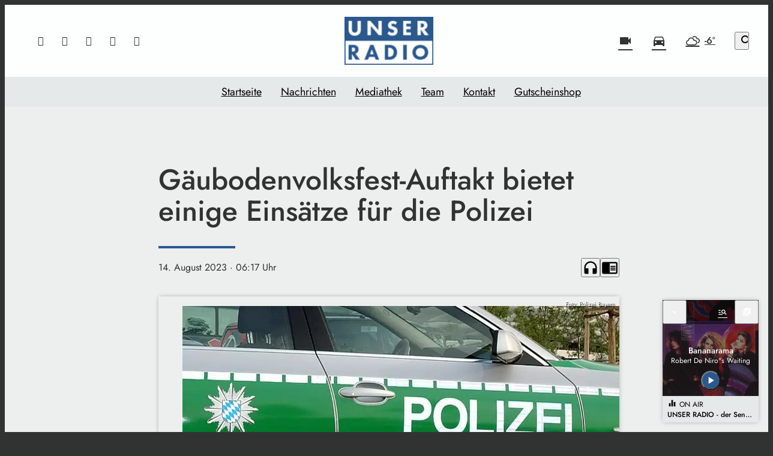

--- FILE ---
content_type: text/html; charset=utf-8
request_url: https://www.unserradio.de/gaeubodenvolksfest-auftakt-bietet-einige-einsaetze-fuer-die-polizei-47907/
body_size: 47633
content:
<!DOCTYPE html>
<html lang="de">
<head>
	<meta charset="UTF-8">
	<meta name="viewport" content="width=device-width,initial-scale=1.0,minimum-scale=1.0,maximum-scale=1.0,viewport-fit=cover">

	<title>Gäubodenvolksfest-Auftakt bietet einige Einsätze für die Polizei | UNSER RADIO</title>

	<meta http-equiv="X-UA-Compatible" content="IE=edge">
	<meta name="format-detection" content="telephone=no">

	<link rel="profile" href="http://gmpg.org/xfn/11">

	<link rel="amphtml" href="https://www.unserradio.de/amp/gaeubodenvolksfest-auftakt-bietet-einige-einsaetze-fuer-die-polizei-47907/">
<link rel="canonical" href="https://www.unserradio.de/gaeubodenvolksfest-auftakt-bietet-einige-einsaetze-fuer-die-polizei-47907/" />
<meta name='robots' content='max-image-preview:large' />
<meta name="description" content="Der Auftakt des Straubinger Gäubodenvolksfestes hatte auch für die Polizei einiges in Petto. So wurden in der Nacht auf Samstag drei Personen mit erheblicher  …"/><meta property="og:url" content="https://www.unserradio.de/gaeubodenvolksfest-auftakt-bietet-einige-einsaetze-fuer-die-polizei-47907/"/><meta property="og:title" content="G&auml;ubodenvolksfest-Auftakt bietet einige Eins&auml;tze f&uuml;r die Polizei"/><meta property="og:description" content="Der Auftakt des Straubinger G&auml;ubodenvolksfestes hatte auch f&uuml;r die Polizei einiges in Petto. So wurden in der Nacht auf Samstag drei Personen mit erheblicher  &hellip;"/><meta property="og:type" content="article"/><meta property="article:published_time" content="2023-08-14 06:17:26"/><meta property="article:modified_time" content="2023-08-14 06:17:26"/><meta property="og:image" content="https://www.unserradio.de/storage/thumbs/1200x630c/r:1671104476/1375.jpg"/><meta property="og:image:type" content="image/jpeg"/><meta property="og:image:width" content="1200"/><meta property="og:image:height" content="630"/>
<script type="application/ld+json">
{
"@context": "https://schema.org",
"@type": "NewsArticle", 
"@id": "https://www.unserradio.de/gaeubodenvolksfest-auftakt-bietet-einige-einsaetze-fuer-die-polizei-47907/", 
"author": {
"@type": "Person", 
"name": "Lara Fischer"
}, 
"headline": "G&auml;ubodenvolksfest-Auftakt bietet einige Eins&auml;tze f&uuml;r die Polizei", 
"image": "https://www.unserradio.de/storage/thumbs/1200x630c/r:1671104476/1375.jpg", 
"datePublished": "2023-08-14T06:17:26+0000", 
"dateModified": "2023-08-14T06:17:26+0000", 
"url": "https://www.unserradio.de/gaeubodenvolksfest-auftakt-bietet-einige-einsaetze-fuer-die-polizei-47907/", 
"mainEntityOfPage": {
"@type": "WebPage", 
"@id": "https://www.unserradio.de/gaeubodenvolksfest-auftakt-bietet-einige-einsaetze-fuer-die-polizei-47907/"
}, 
"publisher": {
"@type": "Organization", 
"name": "UNSER RADIO"
}
}
</script>

<meta name="cmms-cm-r-by" content="user">
<meta name="cmms-cm-g-at" content="2026-01-22 22:36:47">
<meta name="cmms-cm-v-un" content="infinite">
<link rel='dns-prefetch' href='//www.unserradio.de' />
<link rel='dns-prefetch' href='//assets.welocal.world' />
<link rel='dns-prefetch' href='//js.hcaptcha.com' />
<link rel="alternate" type="application/rss+xml" title="UNSER RADIO &raquo; Feed" href="https://www.unserradio.de/feed/" />
<link rel="stylesheet" href="https://assets.welocal.world/fonts/Jost:300,300i,400,400i,500,500i,700" type="text/css" media="all">
<style>@font-face{font-family:swiper-icons;src:url(data:application/font-woff;charset=utf-8;base64,\ [base64]//wADZ2x5ZgAAAywAAADMAAAD2MHtryVoZWFkAAABbAAAADAAAAA2E2+eoWhoZWEAAAGcAAAAHwAAACQC9gDzaG10eAAAAigAAAAZAAAArgJkABFsb2NhAAAC0AAAAFoAAABaFQAUGG1heHAAAAG8AAAAHwAAACAAcABAbmFtZQAAA/gAAAE5AAACXvFdBwlwb3N0AAAFNAAAAGIAAACE5s74hXjaY2BkYGAAYpf5Hu/j+W2+MnAzMYDAzaX6QjD6/4//Bxj5GA8AuRwMYGkAPywL13jaY2BkYGA88P8Agx4j+/8fQDYfA1AEBWgDAIB2BOoAeNpjYGRgYNBh4GdgYgABEMnIABJzYNADCQAACWgAsQB42mNgYfzCOIGBlYGB0YcxjYGBwR1Kf2WQZGhhYGBiYGVmgAFGBiQQkOaawtDAoMBQxXjg/wEGPcYDDA4wNUA2CCgwsAAAO4EL6gAAeNpj2M0gyAACqxgGNWBkZ2D4/wMA+xkDdgAAAHjaY2BgYGaAYBkGRgYQiAHyGMF8FgYHIM3DwMHABGQrMOgyWDLEM1T9/w8UBfEMgLzE////P/5//f/V/xv+r4eaAAeMbAxwIUYmIMHEgKYAYjUcsDAwsLKxc3BycfPw8jEQA/[base64]/uznmfPFBNODM2K7MTQ45YEAZqGP81AmGGcF3iPqOop0r1SPTaTbVkfUe4HXj97wYE+yNwWYxwWu4v1ugWHgo3S1XdZEVqWM7ET0cfnLGxWfkgR42o2PvWrDMBSFj/IHLaF0zKjRgdiVMwScNRAoWUoH78Y2icB/yIY09An6AH2Bdu/UB+yxopYshQiEvnvu0dURgDt8QeC8PDw7Fpji3fEA4z/PEJ6YOB5hKh4dj3EvXhxPqH/SKUY3rJ7srZ4FZnh1PMAtPhwP6fl2PMJMPDgeQ4rY8YT6Gzao0eAEA409DuggmTnFnOcSCiEiLMgxCiTI6Cq5DZUd3Qmp10vO0LaLTd2cjN4fOumlc7lUYbSQcZFkutRG7g6JKZKy0RmdLY680CDnEJ+UMkpFFe1RN7nxdVpXrC4aTtnaurOnYercZg2YVmLN/d/gczfEimrE/fs/bOuq29Zmn8tloORaXgZgGa78yO9/cnXm2BpaGvq25Dv9S4E9+5SIc9PqupJKhYFSSl47+Qcr1mYNAAAAeNptw0cKwkAAAMDZJA8Q7OUJvkLsPfZ6zFVERPy8qHh2YER+3i/BP83vIBLLySsoKimrqKqpa2hp6+jq6RsYGhmbmJqZSy0sraxtbO3sHRydnEMU4uR6yx7JJXveP7WrDycAAAAAAAH//wACeNpjYGRgYOABYhkgZgJCZgZNBkYGLQZtIJsFLMYAAAw3ALgAeNolizEKgDAQBCchRbC2sFER0YD6qVQiBCv/H9ezGI6Z5XBAw8CBK/m5iQQVauVbXLnOrMZv2oLdKFa8Pjuru2hJzGabmOSLzNMzvutpB3N42mNgZGBg4GKQYzBhYMxJLMlj4GBgAYow/P/PAJJhLM6sSoWKfWCAAwDAjgbRAAB42mNgYGBkAIIbCZo5IPrmUn0hGA0AO8EFTQAA);font-weight:400;font-style:normal}:root{--swiper-theme-color:#007aff}.swiper,swiper-container{margin-left:auto;margin-right:auto;position:relative;overflow:hidden;list-style:none;padding:0;z-index:1;display:block}.swiper-vertical>.swiper-wrapper{flex-direction:column}.swiper-wrapper{position:relative;width:100%;height:100%;z-index:1;display:flex;transition-property:transform;transition-timing-function:var(--swiper-wrapper-transition-timing-function,initial);box-sizing:content-box}.swiper-android .swiper-slide,.swiper-wrapper{transform:translateZ(0)}.swiper-horizontal{touch-action:pan-y}.swiper-vertical{touch-action:pan-x}.swiper-slide,swiper-slide{flex-shrink:0;width:100%;height:100%;position:relative;transition-property:transform;display:block}.swiper-slide-invisible-blank{visibility:hidden}.swiper-autoheight,.swiper-autoheight .swiper-slide{height:auto}.swiper-autoheight .swiper-wrapper{align-items:flex-start;transition-property:transform,height}.swiper-backface-hidden .swiper-slide{transform:translateZ(0);-webkit-backface-visibility:hidden;backface-visibility:hidden}.swiper-3d.swiper-css-mode .swiper-wrapper{perspective:1200px}.swiper-3d .swiper-wrapper{transform-style:preserve-3d}.swiper-3d{perspective:1200px}.swiper-3d .swiper-cube-shadow,.swiper-3d .swiper-slide,.swiper-3d .swiper-slide-shadow,.swiper-3d .swiper-slide-shadow-bottom,.swiper-3d .swiper-slide-shadow-left,.swiper-3d .swiper-slide-shadow-right,.swiper-3d .swiper-slide-shadow-top{transform-style:preserve-3d}.swiper-3d .swiper-slide-shadow,.swiper-3d .swiper-slide-shadow-bottom,.swiper-3d .swiper-slide-shadow-left,.swiper-3d .swiper-slide-shadow-right,.swiper-3d .swiper-slide-shadow-top{position:absolute;left:0;top:0;width:100%;height:100%;pointer-events:none;z-index:10}.swiper-3d .swiper-slide-shadow{background:rgba(0,0,0,.15)}.swiper-3d .swiper-slide-shadow-left{background-image:linear-gradient(to left,rgba(0,0,0,.5),rgba(0,0,0,0))}.swiper-3d .swiper-slide-shadow-right{background-image:linear-gradient(to right,rgba(0,0,0,.5),rgba(0,0,0,0))}.swiper-3d .swiper-slide-shadow-top{background-image:linear-gradient(to top,rgba(0,0,0,.5),rgba(0,0,0,0))}.swiper-3d .swiper-slide-shadow-bottom{background-image:linear-gradient(to bottom,rgba(0,0,0,.5),rgba(0,0,0,0))}.swiper-css-mode>.swiper-wrapper{overflow:auto;scrollbar-width:none;-ms-overflow-style:none}.swiper-css-mode>.swiper-wrapper::-webkit-scrollbar{display:none}.swiper-css-mode>.swiper-wrapper>.swiper-slide{scroll-snap-align:start start}.swiper-horizontal.swiper-css-mode>.swiper-wrapper{scroll-snap-type:x mandatory}.swiper-vertical.swiper-css-mode>.swiper-wrapper{scroll-snap-type:y mandatory}.swiper-css-mode.swiper-free-mode>.swiper-wrapper{scroll-snap-type:none}.swiper-css-mode.swiper-free-mode>.swiper-wrapper>.swiper-slide{scroll-snap-align:none}.swiper-centered>.swiper-wrapper:before{content:"";flex-shrink:0;order:9999}.swiper-centered>.swiper-wrapper>.swiper-slide{scroll-snap-align:center center;scroll-snap-stop:always}.swiper-centered.swiper-horizontal>.swiper-wrapper>.swiper-slide:first-child{margin-inline-start:var(--swiper-centered-offset-before)}.swiper-centered.swiper-horizontal>.swiper-wrapper:before{height:100%;min-height:1px;width:var(--swiper-centered-offset-after)}.swiper-centered.swiper-vertical>.swiper-wrapper>.swiper-slide:first-child{margin-block-start:var(--swiper-centered-offset-before)}.swiper-centered.swiper-vertical>.swiper-wrapper:before{width:100%;min-width:1px;height:var(--swiper-centered-offset-after)}.swiper-lazy-preloader{width:42px;height:42px;position:absolute;left:50%;top:50%;margin-left:-21px;margin-top:-21px;z-index:10;transform-origin:50%;box-sizing:border-box;border:4px solid var(--swiper-preloader-color,var(--swiper-theme-color));border-radius:50%;border-top-color:transparent}.swiper-watch-progress .swiper-slide-visible .swiper-lazy-preloader,.swiper:not(.swiper-watch-progress) .swiper-lazy-preloader,swiper-container:not(.swiper-watch-progress) .swiper-lazy-preloader{animation:swiper-preloader-spin 1s infinite linear}.swiper-lazy-preloader-white{--swiper-preloader-color:#fff}.swiper-lazy-preloader-black{--swiper-preloader-color:#000}@keyframes swiper-preloader-spin{0%{transform:rotate(0)}to{transform:rotate(360deg)}}:root{--swiper-navigation-size:44px}.swiper-button-next,.swiper-button-prev{position:absolute;top:var(--swiper-navigation-top-offset,50%);width:calc(var(--swiper-navigation-size)/ 44 * 27);height:var(--swiper-navigation-size);margin-top:calc(0px - (var(--swiper-navigation-size)/ 2));z-index:10;cursor:pointer;display:flex;align-items:center;justify-content:center;color:var(--swiper-navigation-color,var(--swiper-theme-color))}.swiper-button-next.swiper-button-disabled,.swiper-button-prev.swiper-button-disabled{opacity:.35;cursor:auto;pointer-events:none}.swiper-button-next.swiper-button-hidden,.swiper-button-prev.swiper-button-hidden{opacity:0;cursor:auto;pointer-events:none}.swiper-navigation-disabled .swiper-button-next,.swiper-navigation-disabled .swiper-button-prev{display:none!important}.swiper-button-next:after,.swiper-button-prev:after{font-family:swiper-icons;font-size:var(--swiper-navigation-size);text-transform:none!important;letter-spacing:0;font-variant:initial;line-height:1}.swiper-button-prev,.swiper-rtl .swiper-button-next{left:var(--swiper-navigation-sides-offset,10px);right:auto}.swiper-button-prev:after,.swiper-rtl .swiper-button-next:after{content:"prev"}.swiper-button-next,.swiper-rtl .swiper-button-prev{right:var(--swiper-navigation-sides-offset,10px);left:auto}.swiper-button-next:after,.swiper-rtl .swiper-button-prev:after{content:"next"}.swiper-button-lock{display:none}.swiper-pagination{position:absolute;text-align:center;transition:.3s opacity;transform:translateZ(0);z-index:10}.swiper-pagination.swiper-pagination-hidden{opacity:0}.swiper-pagination-disabled>.swiper-pagination,.swiper-pagination.swiper-pagination-disabled{display:none!important}.swiper-horizontal>.swiper-pagination-bullets,.swiper-pagination-bullets.swiper-pagination-horizontal,.swiper-pagination-custom,.swiper-pagination-fraction{bottom:var(--swiper-pagination-bottom,8px);top:var(--swiper-pagination-top,auto);left:0;width:100%}.swiper-pagination-bullets-dynamic{overflow:hidden;font-size:0}.swiper-pagination-bullets-dynamic .swiper-pagination-bullet{transform:scale(.33);position:relative}.swiper-pagination-bullets-dynamic .swiper-pagination-bullet-active,.swiper-pagination-bullets-dynamic .swiper-pagination-bullet-active-main{transform:scale(1)}.swiper-pagination-bullets-dynamic .swiper-pagination-bullet-active-prev{transform:scale(.66)}.swiper-pagination-bullets-dynamic .swiper-pagination-bullet-active-prev-prev{transform:scale(.33)}.swiper-pagination-bullets-dynamic .swiper-pagination-bullet-active-next{transform:scale(.66)}.swiper-pagination-bullets-dynamic .swiper-pagination-bullet-active-next-next{transform:scale(.33)}.swiper-pagination-bullet{width:var(--swiper-pagination-bullet-width,var(--swiper-pagination-bullet-size,8px));height:var(--swiper-pagination-bullet-height,var(--swiper-pagination-bullet-size,8px));display:inline-block;border-radius:var(--swiper-pagination-bullet-border-radius,50%);background:var(--swiper-pagination-bullet-inactive-color,#000);opacity:var(--swiper-pagination-bullet-inactive-opacity, .2)}button.swiper-pagination-bullet{border:none;margin:0;padding:0;box-shadow:none;-webkit-appearance:none;appearance:none}.swiper-pagination-clickable .swiper-pagination-bullet{cursor:pointer}.swiper-pagination-bullet:only-child{display:none!important}.swiper-pagination-bullet-active{opacity:var(--swiper-pagination-bullet-opacity, 1);background:var(--swiper-pagination-color,var(--swiper-theme-color))}.swiper-pagination-vertical.swiper-pagination-bullets,.swiper-vertical>.swiper-pagination-bullets{right:var(--swiper-pagination-right,8px);left:var(--swiper-pagination-left,auto);top:50%;transform:translate3d(0,-50%,0)}.swiper-pagination-vertical.swiper-pagination-bullets .swiper-pagination-bullet,.swiper-vertical>.swiper-pagination-bullets .swiper-pagination-bullet{margin:var(--swiper-pagination-bullet-vertical-gap,6px) 0;display:block}.swiper-pagination-vertical.swiper-pagination-bullets.swiper-pagination-bullets-dynamic,.swiper-vertical>.swiper-pagination-bullets.swiper-pagination-bullets-dynamic{top:50%;transform:translateY(-50%);width:8px}.swiper-pagination-vertical.swiper-pagination-bullets.swiper-pagination-bullets-dynamic .swiper-pagination-bullet,.swiper-vertical>.swiper-pagination-bullets.swiper-pagination-bullets-dynamic .swiper-pagination-bullet{display:inline-block;transition:.2s transform,.2s top}.swiper-horizontal>.swiper-pagination-bullets .swiper-pagination-bullet,.swiper-pagination-horizontal.swiper-pagination-bullets .swiper-pagination-bullet{margin:0 var(--swiper-pagination-bullet-horizontal-gap,4px)}.swiper-horizontal>.swiper-pagination-bullets.swiper-pagination-bullets-dynamic,.swiper-pagination-horizontal.swiper-pagination-bullets.swiper-pagination-bullets-dynamic{left:50%;transform:translate(-50%);white-space:nowrap}.swiper-horizontal>.swiper-pagination-bullets.swiper-pagination-bullets-dynamic .swiper-pagination-bullet,.swiper-pagination-horizontal.swiper-pagination-bullets.swiper-pagination-bullets-dynamic .swiper-pagination-bullet{transition:.2s transform,.2s left}.swiper-horizontal.swiper-rtl>.swiper-pagination-bullets-dynamic .swiper-pagination-bullet,:host(.swiper-horizontal.swiper-rtl) .swiper-pagination-bullets-dynamic .swiper-pagination-bullet{transition:.2s transform,.2s right}.swiper-pagination-fraction{color:var(--swiper-pagination-fraction-color,inherit)}.swiper-pagination-progressbar{background:var(--swiper-pagination-progressbar-bg-color,rgba(0,0,0,.25));position:absolute}.swiper-pagination-progressbar .swiper-pagination-progressbar-fill{background:var(--swiper-pagination-color,var(--swiper-theme-color));position:absolute;left:0;top:0;width:100%;height:100%;transform:scale(0);transform-origin:left top}.swiper-rtl .swiper-pagination-progressbar .swiper-pagination-progressbar-fill{transform-origin:right top}.swiper-horizontal>.swiper-pagination-progressbar,.swiper-pagination-progressbar.swiper-pagination-horizontal,.swiper-pagination-progressbar.swiper-pagination-vertical.swiper-pagination-progressbar-opposite,.swiper-vertical>.swiper-pagination-progressbar.swiper-pagination-progressbar-opposite{width:100%;height:var(--swiper-pagination-progressbar-size,4px);left:0;top:0}.swiper-horizontal>.swiper-pagination-progressbar.swiper-pagination-progressbar-opposite,.swiper-pagination-progressbar.swiper-pagination-horizontal.swiper-pagination-progressbar-opposite,.swiper-pagination-progressbar.swiper-pagination-vertical,.swiper-vertical>.swiper-pagination-progressbar{width:var(--swiper-pagination-progressbar-size,4px);height:100%;left:0;top:0}.swiper-pagination-lock{display:none}.wp-admin-trigger{--outline: 2px solid rgba(255, 255, 255, .2);--border-radius: .25rem;all:unset;position:fixed;top:35%;right:0;display:flex!important;align-items:center;gap:.5rem;padding:1rem 1.5rem;color:#fff;background:#333;outline:var(--outline);border-right:0;border-radius:var(--border-radius) 0 0 var(--border-radius);transform:translate(calc(100% - 4.75rem),-50%);transition:transform .25s ease;animation:wp-admin-trigger 1s 0s 1 ease;cursor:pointer;user-select:none;z-index:10001}.wp-admin-trigger:hover{transform:translateY(-50%)}.wp-admin-trigger:hover .wp-admin-trigger__label{opacity:1}.wp-admin-trigger__icon{display:block;width:1.75rem;height:1.75rem}.wp-admin-trigger__label{font-size:1rem;font-weight:500;opacity:0;transition:opacity .25s ease}@keyframes wp-admin-trigger{0%,50%{transform:translate(100%,-50%)}}.pswp{--pswp-bg: #000;--pswp-placeholder-bg: #222;--pswp-root-z-index: 100000;--pswp-preloader-color: rgba(79, 79, 79, .4);--pswp-preloader-color-secondary: rgba(255, 255, 255, .9);--pswp-icon-color: #fff;--pswp-icon-color-secondary: #4f4f4f;--pswp-icon-stroke-color: #4f4f4f;--pswp-icon-stroke-width: 2px;--pswp-error-text-color: var(--pswp-icon-color)}.pswp{position:fixed;top:0;left:0;width:100%;height:100%;z-index:var(--pswp-root-z-index);display:none;touch-action:none;outline:0;opacity:.003;contain:layout style size;-webkit-tap-highlight-color:rgba(0,0,0,0)}.pswp:focus{outline:0}.pswp *{box-sizing:border-box}.pswp img{max-width:none}.pswp--open{display:block}.pswp,.pswp__bg{transform:translateZ(0);will-change:opacity}.pswp__bg{opacity:.005;background:var(--pswp-bg)}.pswp,.pswp__scroll-wrap{overflow:hidden}.pswp__scroll-wrap,.pswp__bg,.pswp__container,.pswp__item,.pswp__content,.pswp__img,.pswp__zoom-wrap{position:absolute;top:0;left:0;width:100%;height:100%}.pswp__img,.pswp__zoom-wrap{width:auto;height:auto}.pswp--click-to-zoom.pswp--zoom-allowed .pswp__img{cursor:-webkit-zoom-in;cursor:-moz-zoom-in;cursor:zoom-in}.pswp--click-to-zoom.pswp--zoomed-in .pswp__img{cursor:move;cursor:-webkit-grab;cursor:-moz-grab;cursor:grab}.pswp--click-to-zoom.pswp--zoomed-in .pswp__img:active{cursor:-webkit-grabbing;cursor:-moz-grabbing;cursor:grabbing}.pswp--no-mouse-drag.pswp--zoomed-in .pswp__img,.pswp--no-mouse-drag.pswp--zoomed-in .pswp__img:active,.pswp__img{cursor:-webkit-zoom-out;cursor:-moz-zoom-out;cursor:zoom-out}.pswp__container,.pswp__img,.pswp__button,.pswp__counter{-webkit-user-select:none;-moz-user-select:none;-ms-user-select:none;user-select:none}.pswp__item{z-index:1;overflow:hidden}.pswp__hidden{display:none!important}.pswp__content{pointer-events:none}.pswp__content>*{pointer-events:auto}.pswp__error-msg-container{display:grid}.pswp__error-msg{margin:auto;font-size:1em;line-height:1;color:var(--pswp-error-text-color)}.pswp .pswp__hide-on-close{opacity:.005;will-change:opacity;transition:opacity var(--pswp-transition-duration) cubic-bezier(.4,0,.22,1);z-index:10;pointer-events:none}.pswp--ui-visible .pswp__hide-on-close{opacity:1;pointer-events:auto}.pswp__button{position:relative;display:block;width:50px;height:60px;padding:0;margin:0;overflow:hidden;cursor:pointer;background:none;border:0;box-shadow:none;opacity:.85;-webkit-appearance:none;-webkit-touch-callout:none}.pswp__button:hover,.pswp__button:active,.pswp__button:focus{transition:none;padding:0;background:none;border:0;box-shadow:none;opacity:1}.pswp__button:disabled{opacity:.3;cursor:auto}.pswp__icn{fill:var(--pswp-icon-color);color:var(--pswp-icon-color-secondary)}.pswp__icn{position:absolute;top:14px;left:9px;width:32px;height:32px;overflow:hidden;pointer-events:none}.pswp__icn-shadow{stroke:var(--pswp-icon-stroke-color);stroke-width:var(--pswp-icon-stroke-width);fill:none}.pswp__icn:focus{outline:0}div.pswp__img--placeholder,.pswp__img--with-bg{background:var(--pswp-placeholder-bg)}.pswp__top-bar{position:absolute;left:0;top:0;width:100%;height:60px;display:flex;flex-direction:row;justify-content:flex-end;z-index:10;pointer-events:none!important}.pswp__top-bar>*{pointer-events:auto;will-change:opacity}.pswp__button--close{margin-right:6px}.pswp__button--arrow{position:absolute;top:0;width:75px;height:100px;top:50%;margin-top:-50px}.pswp__button--arrow:disabled{display:none;cursor:default}.pswp__button--arrow .pswp__icn{top:50%;margin-top:-30px;width:60px;height:60px;background:none;border-radius:0}.pswp--one-slide .pswp__button--arrow{display:none}.pswp--touch .pswp__button--arrow{visibility:hidden}.pswp--has_mouse .pswp__button--arrow{visibility:visible}.pswp__button--arrow--prev{right:auto;left:0px}.pswp__button--arrow--next{right:0px}.pswp__button--arrow--next .pswp__icn{left:auto;right:14px;transform:scaleX(-1)}.pswp__button--zoom{display:none}.pswp--zoom-allowed .pswp__button--zoom{display:block}.pswp--zoomed-in .pswp__zoom-icn-bar-v{display:none}.pswp__preloader{position:relative;overflow:hidden;width:50px;height:60px;margin-right:auto}.pswp__preloader .pswp__icn{opacity:0;transition:opacity .2s linear;animation:pswp-clockwise .6s linear infinite}.pswp__preloader--active .pswp__icn{opacity:.85}@keyframes pswp-clockwise{0%{transform:rotate(0)}to{transform:rotate(360deg)}}.pswp__counter{height:30px;margin-top:15px;margin-inline-start:20px;font-size:14px;line-height:30px;color:var(--pswp-icon-color);text-shadow:1px 1px 3px var(--pswp-icon-color-secondary);opacity:.85}.pswp--one-slide .pswp__counter{display:none}@layer reset{body,div,dl,dt,dd,ul,ol,li,h1,h2,h3,h4,h5,h6,pre,code,form,fieldset,legend,input,textarea,p,blockquote,th,td,figure{margin:0;padding:0}table{border-collapse:collapse;border-spacing:0}fieldset,img{border:0}address,caption,cite,code,dfn,em,strong,th,var{font-style:normal;font-weight:400}ol,ul{list-style:none}caption,th{text-align:left}h1,h2,h3,h4,h5,h6{font-size:100%;font-weight:400;margin:0;padding:0}q:before,q:after{content:""}abbr,acronym{border:0;font-variant:normal}sup{vertical-align:text-top}sub{vertical-align:text-bottom}input,textarea,select{font-family:inherit;font-size:inherit;font-weight:inherit}button{all:unset;cursor:pointer}legend{color:#000}a{text-decoration:none}.clr{clear:both}.dashicons{width:auto;height:auto;font-size:inherit;line-height:inherit}*{-webkit-tap-highlight-color:rgba(0,0,0,0)}}.iconSet{flex:0 0 auto;display:inline-block;width:1em;font-family:var(--font-icons, "Material Icons");font-weight:400;font-style:normal;font-size:24px;line-height:1;text-transform:none;letter-spacing:normal;word-wrap:normal;white-space:nowrap;direction:ltr;user-select:none;overflow:hidden;-webkit-font-smoothing:antialiased;text-rendering:optimizeLegibility;-moz-osx-font-smoothing:grayscale;font-feature-settings:"liga"}.fade-enter-from,.fade-leave-to{opacity:0}.fade-enter-active,.fade-leave-active{transition:opacity .5s ease}.fade_fast-enter-from,.fade_fast-leave-to{opacity:0}.fade_fast-enter-active,.fade_fast-leave-active{transition:opacity .25s ease}.fade_default-enter-from,.fade_default-leave-to{opacity:0}.fade_default-enter-active,.fade_default-leave-active{transition:opacity .5s ease}.fade_slow-enter-from,.fade_slow-leave-to{opacity:0}.fade_slow-enter-active,.fade_slow-leave-active{transition:opacity 1s ease}.fade_bounce-enter-from,.fade_bounce-leave-to{opacity:0}.fade_bounce-enter-active,.fade_bounce-leave-active{transition:opacity .75s cubic-bezier(.5,0,.5,2)}.replace-enter-from,.replace-enter-active{position:absolute!important}.replace-enter-from,.replace-leave-to{opacity:0}.replace-enter-active,.replace-leave-active{transition:opacity .5s ease}.replace_fast-enter-from,.replace_fast-enter-active{position:absolute!important}.replace_fast-enter-from,.replace_fast-leave-to{opacity:0}.replace_fast-enter-active,.replace_fast-leave-active{transition:opacity .25s ease}.replace_default-enter-from,.replace_default-enter-active{position:absolute!important}.replace_default-enter-from,.replace_default-leave-to{opacity:0}.replace_default-enter-active,.replace_default-leave-active{transition:opacity .5s ease}.replace_slow-enter-from,.replace_slow-enter-active{position:absolute!important}.replace_slow-enter-from,.replace_slow-leave-to{opacity:0}.replace_slow-enter-active,.replace_slow-leave-active{transition:opacity 1s ease}.replace_bounce-enter-from,.replace_bounce-enter-active{position:absolute!important}.replace_bounce-enter-from,.replace_bounce-leave-to{opacity:0}.replace_bounce-enter-active,.replace_bounce-leave-active{transition:opacity .75s cubic-bezier(.5,0,.5,2)}.replace-transform-enter-from,.replace-transform-enter-active{position:absolute!important}.replace-transform-enter-from{transform:scale(0) rotate(20deg)}.replace-transform-leave-to{transform:scale(1.5) rotate(-20deg)}.replace-transform-enter-from,.replace-transform-leave-to{opacity:0}.replace-transform-enter-active,.replace-transform-leave-active{transition:opacity .5s ease,transform .5s ease}.replace-transform_fast-enter-from,.replace-transform_fast-enter-active{position:absolute!important}.replace-transform_fast-enter-from{transform:scale(0) rotate(20deg)}.replace-transform_fast-leave-to{transform:scale(1.5) rotate(-20deg)}.replace-transform_fast-enter-from,.replace-transform_fast-leave-to{opacity:0}.replace-transform_fast-enter-active,.replace-transform_fast-leave-active{transition:opacity .25s ease,transform .25s ease}.replace-transform_default-enter-from,.replace-transform_default-enter-active{position:absolute!important}.replace-transform_default-enter-from{transform:scale(0) rotate(20deg)}.replace-transform_default-leave-to{transform:scale(1.5) rotate(-20deg)}.replace-transform_default-enter-from,.replace-transform_default-leave-to{opacity:0}.replace-transform_default-enter-active,.replace-transform_default-leave-active{transition:opacity .5s ease,transform .5s ease}.replace-transform_slow-enter-from,.replace-transform_slow-enter-active{position:absolute!important}.replace-transform_slow-enter-from{transform:scale(0) rotate(20deg)}.replace-transform_slow-leave-to{transform:scale(1.5) rotate(-20deg)}.replace-transform_slow-enter-from,.replace-transform_slow-leave-to{opacity:0}.replace-transform_slow-enter-active,.replace-transform_slow-leave-active{transition:opacity 1s ease,transform 1s ease}.replace-transform_bounce-enter-from,.replace-transform_bounce-enter-active{position:absolute!important}.replace-transform_bounce-enter-from{transform:scale(0) rotate(20deg)}.replace-transform_bounce-leave-to{transform:scale(1.5) rotate(-20deg)}.replace-transform_bounce-enter-from,.replace-transform_bounce-leave-to{opacity:0}.replace-transform_bounce-enter-active,.replace-transform_bounce-leave-active{transition:opacity .75s cubic-bezier(.5,0,.5,2),transform .75s cubic-bezier(.5,0,.5,2)}.scale-enter-from,.scale-leave-to{opacity:0;transform:scale(0)}.scale-enter-active,.scale-leave-active{transition:opacity .5s ease,transform .5s ease}.scale-up-enter-from,.scale-up-leave-to{opacity:0;transform:scale(0)}.scale-up-enter-active,.scale-up-leave-active{transition:opacity .5s ease,transform .5s ease}.scale-down-enter-from,.scale-down-leave-to{opacity:0;transform:scale(2)}.scale-down-enter-active,.scale-down-leave-active{transition:opacity .5s ease,transform .5s ease}.scale_fast-enter-from,.scale_fast-leave-to{opacity:0;transform:scale(0)}.scale_fast-enter-active,.scale_fast-leave-active{transition:opacity .25s ease,transform .25s ease}.scale-up_fast-enter-from,.scale-up_fast-leave-to{opacity:0;transform:scale(0)}.scale-up_fast-enter-active,.scale-up_fast-leave-active{transition:opacity .25s ease,transform .25s ease}.scale-down_fast-enter-from,.scale-down_fast-leave-to{opacity:0;transform:scale(2)}.scale-down_fast-enter-active,.scale-down_fast-leave-active{transition:opacity .25s ease,transform .25s ease}.scale_default-enter-from,.scale_default-leave-to{opacity:0;transform:scale(0)}.scale_default-enter-active,.scale_default-leave-active{transition:opacity .5s ease,transform .5s ease}.scale-up_default-enter-from,.scale-up_default-leave-to{opacity:0;transform:scale(0)}.scale-up_default-enter-active,.scale-up_default-leave-active{transition:opacity .5s ease,transform .5s ease}.scale-down_default-enter-from,.scale-down_default-leave-to{opacity:0;transform:scale(2)}.scale-down_default-enter-active,.scale-down_default-leave-active{transition:opacity .5s ease,transform .5s ease}.scale_slow-enter-from,.scale_slow-leave-to{opacity:0;transform:scale(0)}.scale_slow-enter-active,.scale_slow-leave-active{transition:opacity 1s ease,transform 1s ease}.scale-up_slow-enter-from,.scale-up_slow-leave-to{opacity:0;transform:scale(0)}.scale-up_slow-enter-active,.scale-up_slow-leave-active{transition:opacity 1s ease,transform 1s ease}.scale-down_slow-enter-from,.scale-down_slow-leave-to{opacity:0;transform:scale(2)}.scale-down_slow-enter-active,.scale-down_slow-leave-active{transition:opacity 1s ease,transform 1s ease}.scale_bounce-enter-from,.scale_bounce-leave-to{opacity:0;transform:scale(0)}.scale_bounce-enter-active,.scale_bounce-leave-active{transition:opacity .75s cubic-bezier(.5,0,.5,2),transform .75s cubic-bezier(.5,0,.5,2)}.scale-up_bounce-enter-from,.scale-up_bounce-leave-to{opacity:0;transform:scale(0)}.scale-up_bounce-enter-active,.scale-up_bounce-leave-active{transition:opacity .75s cubic-bezier(.5,0,.5,2),transform .75s cubic-bezier(.5,0,.5,2)}.scale-down_bounce-enter-from,.scale-down_bounce-leave-to{opacity:0;transform:scale(2)}.scale-down_bounce-enter-active,.scale-down_bounce-leave-active{transition:opacity .75s cubic-bezier(.5,0,.5,2),transform .75s cubic-bezier(.5,0,.5,2)}.slide-enter-from,.slide-leave-to{transform:translateY(100%)}.slide-enter-active,.slide-leave-active{transition:transform .5s ease}.slide-down-enter-from,.slide-down-leave-to{transform:translateY(-100%)}.slide-down-enter-active,.slide-down-leave-active{transition:transform .5s ease}.slide-right-enter-from,.slide-right-leave-to{transform:translate(-100%)}.slide-right-enter-active,.slide-right-leave-active{transition:transform .5s ease}.slide-up-enter-from,.slide-up-leave-to{transform:translateY(100%)}.slide-up-enter-active,.slide-up-leave-active{transition:transform .5s ease}.slide-left-enter-from,.slide-left-leave-to{transform:translate(100%)}.slide-left-enter-active,.slide-left-leave-active{transition:transform .5s ease}.slide_fast-enter-from,.slide_fast-leave-to{transform:translateY(100%)}.slide_fast-enter-active,.slide_fast-leave-active{transition:transform .25s ease}.slide-down_fast-enter-from,.slide-down_fast-leave-to{transform:translateY(-100%)}.slide-down_fast-enter-active,.slide-down_fast-leave-active{transition:transform .25s ease}.slide-right_fast-enter-from,.slide-right_fast-leave-to{transform:translate(-100%)}.slide-right_fast-enter-active,.slide-right_fast-leave-active{transition:transform .25s ease}.slide-up_fast-enter-from,.slide-up_fast-leave-to{transform:translateY(100%)}.slide-up_fast-enter-active,.slide-up_fast-leave-active{transition:transform .25s ease}.slide-left_fast-enter-from,.slide-left_fast-leave-to{transform:translate(100%)}.slide-left_fast-enter-active,.slide-left_fast-leave-active{transition:transform .25s ease}.slide_default-enter-from,.slide_default-leave-to{transform:translateY(100%)}.slide_default-enter-active,.slide_default-leave-active{transition:transform .5s ease}.slide-down_default-enter-from,.slide-down_default-leave-to{transform:translateY(-100%)}.slide-down_default-enter-active,.slide-down_default-leave-active{transition:transform .5s ease}.slide-right_default-enter-from,.slide-right_default-leave-to{transform:translate(-100%)}.slide-right_default-enter-active,.slide-right_default-leave-active{transition:transform .5s ease}.slide-up_default-enter-from,.slide-up_default-leave-to{transform:translateY(100%)}.slide-up_default-enter-active,.slide-up_default-leave-active{transition:transform .5s ease}.slide-left_default-enter-from,.slide-left_default-leave-to{transform:translate(100%)}.slide-left_default-enter-active,.slide-left_default-leave-active{transition:transform .5s ease}.slide_slow-enter-from,.slide_slow-leave-to{transform:translateY(100%)}.slide_slow-enter-active,.slide_slow-leave-active{transition:transform 1s ease}.slide-down_slow-enter-from,.slide-down_slow-leave-to{transform:translateY(-100%)}.slide-down_slow-enter-active,.slide-down_slow-leave-active{transition:transform 1s ease}.slide-right_slow-enter-from,.slide-right_slow-leave-to{transform:translate(-100%)}.slide-right_slow-enter-active,.slide-right_slow-leave-active{transition:transform 1s ease}.slide-up_slow-enter-from,.slide-up_slow-leave-to{transform:translateY(100%)}.slide-up_slow-enter-active,.slide-up_slow-leave-active{transition:transform 1s ease}.slide-left_slow-enter-from,.slide-left_slow-leave-to{transform:translate(100%)}.slide-left_slow-enter-active,.slide-left_slow-leave-active{transition:transform 1s ease}.slide_bounce-enter-from,.slide_bounce-leave-to{transform:translateY(100%)}.slide_bounce-enter-active,.slide_bounce-leave-active{transition:transform .75s cubic-bezier(.5,0,.5,2)}.slide-down_bounce-enter-from,.slide-down_bounce-leave-to{transform:translateY(-100%)}.slide-down_bounce-enter-active,.slide-down_bounce-leave-active{transition:transform .75s cubic-bezier(.5,0,.5,2)}.slide-right_bounce-enter-from,.slide-right_bounce-leave-to{transform:translate(-100%)}.slide-right_bounce-enter-active,.slide-right_bounce-leave-active{transition:transform .75s cubic-bezier(.5,0,.5,2)}.slide-up_bounce-enter-from,.slide-up_bounce-leave-to{transform:translateY(100%)}.slide-up_bounce-enter-active,.slide-up_bounce-leave-active{transition:transform .75s cubic-bezier(.5,0,.5,2)}.slide-left_bounce-enter-from,.slide-left_bounce-leave-to{transform:translate(100%)}.slide-left_bounce-enter-active,.slide-left_bounce-leave-active{transition:transform .75s cubic-bezier(.5,0,.5,2)}.slide-fade-enter-from,.slide-fade-leave-to{opacity:0;transform:translateY(100%)}.slide-fade-enter-active,.slide-fade-leave-active{transition:opacity .5s ease,transform .5s ease}.slide-fade-down-enter-from,.slide-fade-down-leave-to{opacity:0;transform:translateY(-100%)}.slide-fade-down-enter-active,.slide-fade-down-leave-active{transition:opacity .5s ease,transform .5s ease}.slide-fade-right-enter-from,.slide-fade-right-leave-to{opacity:0;transform:translate(-100%)}.slide-fade-right-enter-active,.slide-fade-right-leave-active{transition:opacity .5s ease,transform .5s ease}.slide-fade-up-enter-from,.slide-fade-up-leave-to{opacity:0;transform:translateY(100%)}.slide-fade-up-enter-active,.slide-fade-up-leave-active{transition:opacity .5s ease,transform .5s ease}.slide-fade-left-enter-from,.slide-fade-left-leave-to{opacity:0;transform:translate(100%)}.slide-fade-left-enter-active,.slide-fade-left-leave-active{transition:opacity .5s ease,transform .5s ease}.slide-fade_fast-enter-from,.slide-fade_fast-leave-to{opacity:0;transform:translateY(100%)}.slide-fade_fast-enter-active,.slide-fade_fast-leave-active{transition:opacity .25s ease,transform .25s ease}.slide-fade-down_fast-enter-from,.slide-fade-down_fast-leave-to{opacity:0;transform:translateY(-100%)}.slide-fade-down_fast-enter-active,.slide-fade-down_fast-leave-active{transition:opacity .25s ease,transform .25s ease}.slide-fade-right_fast-enter-from,.slide-fade-right_fast-leave-to{opacity:0;transform:translate(-100%)}.slide-fade-right_fast-enter-active,.slide-fade-right_fast-leave-active{transition:opacity .25s ease,transform .25s ease}.slide-fade-up_fast-enter-from,.slide-fade-up_fast-leave-to{opacity:0;transform:translateY(100%)}.slide-fade-up_fast-enter-active,.slide-fade-up_fast-leave-active{transition:opacity .25s ease,transform .25s ease}.slide-fade-left_fast-enter-from,.slide-fade-left_fast-leave-to{opacity:0;transform:translate(100%)}.slide-fade-left_fast-enter-active,.slide-fade-left_fast-leave-active{transition:opacity .25s ease,transform .25s ease}.slide-fade_default-enter-from,.slide-fade_default-leave-to{opacity:0;transform:translateY(100%)}.slide-fade_default-enter-active,.slide-fade_default-leave-active{transition:opacity .5s ease,transform .5s ease}.slide-fade-down_default-enter-from,.slide-fade-down_default-leave-to{opacity:0;transform:translateY(-100%)}.slide-fade-down_default-enter-active,.slide-fade-down_default-leave-active{transition:opacity .5s ease,transform .5s ease}.slide-fade-right_default-enter-from,.slide-fade-right_default-leave-to{opacity:0;transform:translate(-100%)}.slide-fade-right_default-enter-active,.slide-fade-right_default-leave-active{transition:opacity .5s ease,transform .5s ease}.slide-fade-up_default-enter-from,.slide-fade-up_default-leave-to{opacity:0;transform:translateY(100%)}.slide-fade-up_default-enter-active,.slide-fade-up_default-leave-active{transition:opacity .5s ease,transform .5s ease}.slide-fade-left_default-enter-from,.slide-fade-left_default-leave-to{opacity:0;transform:translate(100%)}.slide-fade-left_default-enter-active,.slide-fade-left_default-leave-active{transition:opacity .5s ease,transform .5s ease}.slide-fade_slow-enter-from,.slide-fade_slow-leave-to{opacity:0;transform:translateY(100%)}.slide-fade_slow-enter-active,.slide-fade_slow-leave-active{transition:opacity 1s ease,transform 1s ease}.slide-fade-down_slow-enter-from,.slide-fade-down_slow-leave-to{opacity:0;transform:translateY(-100%)}.slide-fade-down_slow-enter-active,.slide-fade-down_slow-leave-active{transition:opacity 1s ease,transform 1s ease}.slide-fade-right_slow-enter-from,.slide-fade-right_slow-leave-to{opacity:0;transform:translate(-100%)}.slide-fade-right_slow-enter-active,.slide-fade-right_slow-leave-active{transition:opacity 1s ease,transform 1s ease}.slide-fade-up_slow-enter-from,.slide-fade-up_slow-leave-to{opacity:0;transform:translateY(100%)}.slide-fade-up_slow-enter-active,.slide-fade-up_slow-leave-active{transition:opacity 1s ease,transform 1s ease}.slide-fade-left_slow-enter-from,.slide-fade-left_slow-leave-to{opacity:0;transform:translate(100%)}.slide-fade-left_slow-enter-active,.slide-fade-left_slow-leave-active{transition:opacity 1s ease,transform 1s ease}.slide-fade_bounce-enter-from,.slide-fade_bounce-leave-to{opacity:0;transform:translateY(100%)}.slide-fade_bounce-enter-active,.slide-fade_bounce-leave-active{transition:opacity .75s cubic-bezier(.5,0,.5,2),transform .75s cubic-bezier(.5,0,.5,2)}.slide-fade-down_bounce-enter-from,.slide-fade-down_bounce-leave-to{opacity:0;transform:translateY(-100%)}.slide-fade-down_bounce-enter-active,.slide-fade-down_bounce-leave-active{transition:opacity .75s cubic-bezier(.5,0,.5,2),transform .75s cubic-bezier(.5,0,.5,2)}.slide-fade-right_bounce-enter-from,.slide-fade-right_bounce-leave-to{opacity:0;transform:translate(-100%)}.slide-fade-right_bounce-enter-active,.slide-fade-right_bounce-leave-active{transition:opacity .75s cubic-bezier(.5,0,.5,2),transform .75s cubic-bezier(.5,0,.5,2)}.slide-fade-up_bounce-enter-from,.slide-fade-up_bounce-leave-to{opacity:0;transform:translateY(100%)}.slide-fade-up_bounce-enter-active,.slide-fade-up_bounce-leave-active{transition:opacity .75s cubic-bezier(.5,0,.5,2),transform .75s cubic-bezier(.5,0,.5,2)}.slide-fade-left_bounce-enter-from,.slide-fade-left_bounce-leave-to{opacity:0;transform:translate(100%)}.slide-fade-left_bounce-enter-active,.slide-fade-left_bounce-leave-active{transition:opacity .75s cubic-bezier(.5,0,.5,2),transform .75s cubic-bezier(.5,0,.5,2)}html{font-family:Jost,sans-serif}.--text-size-xxs,.idvl-editor .element.soylent.media .videojs-player-container .playlist .vjs-playlist-duration,.gallery-shortcut .entry-wrapper .date,.idvl-contactform-wrapper .hint,.element.soylent.form .hint,.element.soylent.eventMeta .event-meta-container .event-meta-item .entry .title,.--small .weather-shortcut__detail__data__item,.podcast-episode.--compact .podcast-episode__entry__meta{font-size:.75rem;line-height:1.5}@media all and (min-width: 960px){.--text-size-xxs,.idvl-editor .element.soylent.media .videojs-player-container .playlist .vjs-playlist-duration,.gallery-shortcut .entry-wrapper .date,.idvl-contactform-wrapper .hint,.element.soylent.form .hint,.element.soylent.eventMeta .event-meta-container .event-meta-item .entry .title,.--small .weather-shortcut__detail__data__item,.podcast-episode.--compact .podcast-episode__entry__meta{font-size:.75rem}}.--text-size-xs,.weather-shortcut__detail__data__item{font-size:.875rem;line-height:1.5}@media all and (min-width: 960px){.--text-size-xs,.weather-shortcut__detail__data__item{font-size:.875rem}}.--text-size-s,.block.quart .mediaLink a .title,.idvl-editor .element.soylent.media .videojs-player-container .playlist .vjs-playlist-thumbnail .vjs-playlist-title-container .vjs-playlist-name,.podcast-episode.--compact .podcast-episode__entry__title,.if-validation .if-validation-custom_button.if-upload-abort,.if-validation .if-validation-button,p{font-size:1rem;line-height:1.5}@media all and (min-width: 960px){.--text-size-s,.block.quart .mediaLink a .title,.idvl-editor .element.soylent.media .videojs-player-container .playlist .vjs-playlist-thumbnail .vjs-playlist-title-container .vjs-playlist-name,.podcast-episode.--compact .podcast-episode__entry__title,.if-validation .if-validation-custom_button.if-upload-abort,.if-validation .if-validation-button,p{font-size:1rem}}.--text-size-m,.gallery-shortcut .entry-wrapper .title,.--small .weather-shortcut__main__entry__temperature__rain,.--small .weather-shortcut__main__entry__temperature__low,.--small .weather-shortcut__main__date,h6{font-size:1rem;line-height:1.4}@media all and (min-width: 960px){.--text-size-m,.gallery-shortcut .entry-wrapper .title,.--small .weather-shortcut__main__entry__temperature__rain,.--small .weather-shortcut__main__entry__temperature__low,.--small .weather-shortcut__main__date,h6{font-size:1.125rem}}.--text-size-l,h5{font-size:1.125rem;line-height:1.2}@media all and (min-width: 960px){.--text-size-l,h5{font-size:1.25rem}}.--text-size-xl,.element.soylent.scheduleDetail .tab-navigation .tab button,.element.soylent.scheduleDetail .tab-navigation .tab a,.element.soylent.scheduleDetail .tab-navigation .tab h1,.lastVideo .lastVideoInner .entry .title,.--small .weather-shortcut__main__entry__temperature__high,h4{font-size:1.25rem;line-height:1.2}@media all and (min-width: 960px){.--text-size-xl,.element.soylent.scheduleDetail .tab-navigation .tab button,.element.soylent.scheduleDetail .tab-navigation .tab a,.element.soylent.scheduleDetail .tab-navigation .tab h1,.lastVideo .lastVideoInner .entry .title,.--small .weather-shortcut__main__entry__temperature__high,h4{font-size:1.5rem}}.--text-size-xxl,h3{font-size:1.5rem;line-height:1.2}@media all and (min-width: 960px){.--text-size-xxl,h3{font-size:2rem}}.--text-size-xxxl,h1,h2{font-size:2rem;line-height:1.1}@media all and (min-width: 960px){.--text-size-xxxl,h1,h2{font-size:3rem}}.--text-weight-light{font-weight:300}.--text-weight-regular{font-weight:400}.--text-weight-medium,.element.soylent.scheduleDetail .idvl_schedule-wrapper .idvl_schedule-container .idvl_schedule-list .idvl_schedule-entry .time .time-text,.element.soylent.scheduleDetail .tab-navigation .tab button,.element.soylent.scheduleDetail .tab-navigation .tab a,.element.soylent.scheduleDetail .tab-navigation .tab h1,.idvl-editor .element.soylent.media .videojs-player-container .playlist .vjs-playlist-thumbnail .vjs-playlist-title-container .vjs-playlist-name,.lastVideo .lastVideoInner .entry .title,.element.html a,.gallery-shortcut .entry-wrapper .title,.idvl-contactform-wrapper a,.element.soylent.form a,h1,h2,h3,h5{font-weight:500}.--text-weight-bold,strong{font-weight:700}em{font-style:italic}:root{--safe-area-top: env(safe-area-inset-top);--safe-area-right: env(safe-area-inset-right);--safe-area-bottom: env(safe-area-inset-bottom);--safe-area-left: env(safe-area-inset-left)}:root{--font-color-dark: rgb(49, 51, 51);--font-color-light: rgb(253, 255, 255);--font-color-main: var(--font-color-dark);--header-background: rgb(253, 255, 255);--page-background: rgb(237, 239, 239);--footer-background: rgb(49, 51, 51);--footer-background-contrast: rgb(253, 255, 255);--card-background: rgb(253, 255, 255);--card-contrast: rgb(49, 51, 51);--player-background: var(--key-color-2);--player-contrast: var(--key-color-2-contrast);--player-drawer-background: var(--key-color-2);--player-drawer-contrast: var(--key-color-2-contrast);--player-drawer-controls-background: var(--key-color-1);--player-drawer-controls-contrast: var(--key-color-1-contrast);scrollbar-color:var(--key-color-1) var(--page-background)}:root .block-wrapper.--background-color-1{background-color:var(--key-color-1)}:root .block-wrapper.--background-color-2{background-color:var(--key-color-2)}#app{--focus-outline-color: var(--key-color-1)}:root{--focus-outline-color: var(--key-color-1, currentColor);--theme-border-radius: 0;--theme-box-shadow: 0 0 8px -2px rgba(0, 0, 0, .4);--player-card-offset: 1rem;--player-bar-offset: 1.5rem;--player-bar-height: 4rem;--player-control-size: 3.25rem}@media (min-width: 1025px){:root{--player-bar-height: 6rem;--player-control-size: 3.75rem}}@layer reset,accessibility;@layer accessibility{:root{--focus-outline-width: 3px;--focus-outline-style: solid;--focus-outline-color: currentColor;--focus-outline-offset: 3px}*:not(body):focus-visible{outline:var(--focus-outline-width) var(--focus-outline-style) var(--focus-outline-color)!important;outline-offset:var(--focus-outline-offset);transition-duration:0s!important}*:not(body):focus-visible:is(input:not([type=submit])),*:not(body):focus-visible:is(textarea),*:not(body):focus-visible:is(select){--focus-outline-offset: -2px}*:not(body):focus-visible:is(input[type=radio])~label:before,*:not(body):focus-visible:is(input[type=checkbox])~label:before{--focus-outline-offset: -2px;outline:var(--focus-outline-width) var(--focus-outline-style) var(--focus-outline-color)!important;outline-offset:var(--focus-outline-offset)}@media (prefers-reduced-motion: reduce){*,*:before,*:after{transition-duration:0s!important;animation-duration:0s!important}}}.if-validation{position:fixed;left:0;top:0;width:100%;height:100%;z-index:9999}.if-validation .if-validation-blocker{position:absolute;left:0;top:0;width:100%;height:100%;background:rgba(0,0,0,.85)}.if-validation .if-validation-wrapper{position:absolute;top:95px;width:100%;transform-style:preserve-3d}.if-validation .if-validation-popup{position:relative;width:100%;max-width:360px;margin:0 auto;padding:1.25rem;box-sizing:border-box;text-align:left;display:flex;flex-direction:column;align-items:flex-end;background:white;box-shadow:0 3px 6px rgba(0,0,0,.14)}.if-validation .if-validation-content{width:100%;overflow:hidden}.if-validation .if-validation-button{margin-top:1.5rem;cursor:pointer}.pswp__caption{position:absolute;left:0;bottom:0;width:100%;min-height:2rem}.pswp__caption__content{max-width:920px;padding:.5rem;margin:0 auto;color:#fff;font-size:.75rem;line-height:1.4}.pswp__caption__center .lightbox-meta{display:flex;flex-wrap:wrap;justify-content:center;gap:1em}.page-notification{--page-notification-color-primary: #333;--page-notification-color-primary-contrast: #fff;--page-notification-color-secondary: #797979;--page-notification-background: white;--page-notification-key-contrast: #fff;--page-notification-key-background: #333;--page-notification-shadow: 0 0 15px -5px rgba(0, 0, 0, .5);--page-notification-border-radius: .25rem;pointer-events:all;width:90%;max-width:500px;padding:.75rem 1rem;background:var(--page-notification-background);box-shadow:var(--page-notification-shadow);border-radius:var(--page-notification-border-radius);display:flex;align-items:flex-start;gap:1rem}.page-notification__wrapper{--page-notification-spacing: clamp(.625rem, .4886rem + .6818vw, 1rem);pointer-events:none;user-select:none;position:fixed;top:0;left:0;width:100vw;height:100vh;padding:calc(var(--page-notification-spacing) + var(--safe-area-top, 0px)) calc(var(--page-notification-spacing) + var(--safe-area-right, 0px)) calc(var(--page-notification-spacing) + var(--safe-area-bottom, 0px)) calc(var(--page-notification-spacing) + var(--safe-area-left, 0px));display:flex;align-items:flex-end;justify-content:flex-end;flex-direction:column;gap:1rem;box-sizing:border-box;overflow:hidden;z-index:9999}@media (hover: hover){.page-notification__wrapper{padding-right:calc(var(--page-notification-spacing) * 2 + var(--safe-area-right, 0px))}}.page-notification__body,.page-notification__close{cursor:pointer}.page-notification__body{display:flex;flex-direction:column;overflow:hidden;flex:1;align-items:flex-start;line-height:1.3;gap:.125rem}@media (hover: hover){.page-notification__body:hover .page-notification__button:before{opacity:1}}.page-notification__close{position:relative;color:var(--page-notification-color-secondary);overflow:visible;z-index:1}@media (hover: hover){.page-notification__close:hover:before{opacity:.2}}.page-notification__close:before{content:"";position:absolute;top:50%;left:50%;width:100%;height:100%;transform:translate3d(-50%,-50%,0) scale(1.3);background:currentColor;opacity:0;border-radius:2em;transition:opacity .15s ease-out;z-index:-1}.page-notification__title{max-height:calc(clamp(.875rem,.75rem + .63vw,1.125rem) * 1.3 * 3);color:var(--page-notification-color-primary);font-size:clamp(.875rem,.75rem + .63vw,1.125rem);overflow:hidden}.page-notification__description{display:block;max-width:100%;overflow:hidden;white-space:nowrap;text-overflow:ellipsis;color:var(--page-notification-color-secondary);font-size:clamp(.875rem,.75rem + .63vw,.75rem)}.page-notification__button{position:relative;padding:.5em 1.2em;margin-top:.625rem;font-size:clamp(.75rem,.75rem + .63vw,.8125rem);line-height:1;text-transform:uppercase;color:var(--page-notification-key-contrast);border-radius:2em;overflow:hidden;z-index:1}.page-notification__button:before{content:"";position:absolute;top:50%;left:50%;width:100%;height:100%;transform:translate3d(-50%,-50%,0) scale(1.3);background:var(--page-notification-key-background);border-radius:2em;transition:opacity .15s ease-out;z-index:-1}@media (hover: hover){.page-notification__button:before{opacity:.8}}.reader-trigger{display:flex;align-items:center;gap:.25rem}.reader-trigger__button{transition:.15s ease-out;display:grid;place-content:center;width:2rem;height:2rem;font-size:1.75rem}.reader-trigger__button:hover{opacity:.8}.reader{--focus-outline-color: var(--color-highlight-1);--color-font: var(--color-neutral-1);--color-background: var(--color-neutral-6);--font-line-height: calc(1em + var(--font-size) * var(--font-line-height-ratio));position:fixed;top:0;left:0;bottom:0;right:0;color:var(--color-font);background:var(--color-background);overflow:auto;z-index:9999}.reader[data-theme=light]{--color-neutral-1: hsl(210 15% 20%);--color-neutral-2: hsl(210 5% 40%);--color-neutral-3: hsl(210 5% 60%);--color-neutral-4: hsl(210 5% 85%);--color-neutral-5: hsl(210 5% 95%);--color-neutral-6: hsl(210 0% 100%);--color-highlight-1: hsl(210 100% 45%);--color-highlight-2: hsl(300 40% 40%);--color-highlight-3: hsl(60 90% 80%);--color-highlight-contrast: var(--color-neutral-6);--box-shadow: hsl(210 15% 20% / .1)}.reader[data-theme=dark]{--color-neutral-1: hsl(210 15% 95%);--color-neutral-2: hsl(210 5% 50%);--color-neutral-3: hsl(210 5% 40%);--color-neutral-4: hsl(210 5% 30%);--color-neutral-5: hsl(210 10% 20%);--color-neutral-6: hsl(210 10% 10%);--color-highlight-1: hsl(210 100% 70%);--color-highlight-2: hsl(300 40% 80%);--color-highlight-3: hsl(60 40% 20%);--color-highlight-contrast: var(--color-neutral-1);--box-shadow: hsl(210 15% 5% / .8)}body:has(.reader){overflow:hidden}.reader__tools{position:fixed;top:clamp(1rem,2.5vw,3rem);right:clamp(1rem,2.5vw,3rem);display:flex;flex-direction:column;gap:clamp(.125rem,.063rem + .16vw,.25rem);padding:clamp(.125rem,-.313rem + 1.09vw,1rem);border-radius:.5rem;background:var(--color-background);border:1px solid var(--color-neutral-4);transition:opacity 1s 1s ease,box-shadow 1s 1s ease;user-select:none;z-index:1}@media (min-width: 768px){.reader__tools{opacity:.6}}.reader__tools:has(.--active),.reader__tools:has(:focus-visible),.reader__tools:hover{opacity:1;box-shadow:0 .125rem .75rem var(--box-shadow);transition:opacity .15s ease-out,box-shadow .15s ease-out;transition-delay:0s}.reader__tools__button-wrapper{position:relative;display:flex;align-items:center;justify-content:center}.reader__tools__button{--focus-outline-color: transparent;padding:.5rem;border-radius:.5rem;transition:background .15s ease-out,outline-color .15s ease-out;outline-width:4px!important;cursor:pointer}.reader__tools__button:focus-visible,.reader__tools__button:hover{background:var(--color-neutral-4)}.reader__tools__button.--active{--focus-outline-color: var(--color-neutral-4);color:var(--color-highlight-contrast);background:var(--color-highlight-1);outline-offset:0}.reader__tools__button.--active:focus-visible,.reader__tools__button.--active:hover{outline:4px solid var(--focus-outline-color)}.reader__tools__button:focus-visible~.reader__tools__button-tooltip,.reader__tools__button:hover~.reader__tools__button-tooltip{transition-delay:.5s;opacity:1;visibility:visible}.reader__tools__button-tooltip{position:absolute;top:50%;left:-.5rem;padding:.25rem .5rem;font:.75rem/1.5 sans-serif;white-space:nowrap;background:var(--color-neutral-6);border:1px solid var(--color-neutral-4);border-radius:.25rem;transform:translate(-100%,-50%);transition:opacity .15s ease-out;opacity:0;visibility:hidden}.reader__tools__dialog{position:absolute;top:0;left:calc(clamp(.5rem,.25rem + .63vw,1rem)*-1);padding:1rem 1rem 1.25rem;display:flex;flex-direction:column;gap:1.5rem;width:min(100vw - 8rem,20rem);background:var(--color-background);border:1px solid var(--color-neutral-4);box-shadow:0 .125rem .75rem var(--box-shadow);border-radius:.5rem;z-index:-1;transform:translate(-100%)}.reader__tools__dialog-backdrop{position:fixed;top:0;left:0;bottom:0;right:0;z-index:-1}.reader__tools__dialog input,.reader__tools__dialog select{width:100%}.reader__tools__dialog select{-webkit-appearance:none;appearance:none;padding:.25em 2em .25em .5em;font:1rem/1.5 system-ui,sans;color:var(--color-font);background:var(--color-neutral-5) url('data:image/svg+xml;utf-8,<svg xmlns="http://www.w3.org/2000/svg" height="24px" width="24px" fill="none" opacity="0.6" stroke="%23808080" stroke-width="3" stroke-linejoin="round" stroke-linecap="round"><path d="M 4,9 L 12,17 20,9"/></svg>') right .5em top 50%/1em 1em no-repeat;cursor:pointer;border:2px solid var(--color-neutral-4);border-radius:.25em}.reader__tools__dialog select:hover,.reader__tools__dialog select:focus-within,.reader__tools__dialog select:focus-visible{outline:2px solid var(--focus-outline-color);outline-offset:-2px}.reader__tools__dialog input[type=range]{--focus-outline-width: 0;--track-height: 3px;--thumb-size: 1rem;-webkit-appearance:none;appearance:none;width:100%;padding:0;margin:0;border-radius:1rem;background:none;box-shadow:none;cursor:pointer}.reader__tools__dialog input[type=range]:hover::-webkit-slider-thumb,.reader__tools__dialog input[type=range]:focus-visible::-webkit-slider-thumb{outline:3px solid var(--focus-outline-color);outline-offset:0}.reader__tools__dialog input[type=range]:hover::-moz-range-thumb,.reader__tools__dialog input[type=range]:focus-visible::-moz-range-thumb{outline:3px solid var(--focus-outline-color);outline-offset:0}.reader__tools__dialog input[type=range]:active::-webkit-slider-runnable-track,.reader__tools__dialog input[type=range]:focus-visible::-webkit-slider-runnable-track{background:var(--focus-outline-color)}.reader__tools__dialog input[type=range]:active::-moz-range-track,.reader__tools__dialog input[type=range]:focus-visible::-moz-range-track{background:var(--focus-outline-color)}.reader__tools__dialog input[type=range]::-webkit-slider-runnable-track{height:var(--track-height);background:var(--color-neutral-4);border-radius:1rem;transition:.15s ease-out}.reader__tools__dialog input[type=range]::-moz-range-track{height:var(--track-height);background:var(--color-neutral-4);border-radius:1rem;transition:.15s ease-out}.reader__tools__dialog input[type=range]::-moz-range-track:active,.reader__tools__dialog input[type=range]::-moz-range-track:focus-visible{background:var(--focus-outline-color)}.reader__tools__dialog input[type=range]::-webkit-slider-thumb{-webkit-appearance:none;appearance:none;width:var(--thumb-size);height:var(--thumb-size);box-sizing:content-box;margin-top:calc((var(--thumb-size) / 2 + var(--track-height) / 2) * -1);background:var(--focus-outline-color);border:var(--track-height) solid var(--color-background);border-radius:50%;outline:2px solid transparent;transition:outline .15s ease-out}.reader__tools__dialog input[type=range]::-moz-range-thumb{width:var(--thumb-size);height:var(--thumb-size);box-sizing:content-box;background:var(--focus-outline-color);border:var(--track-height) solid var(--color-background);border-radius:50%;outline:2px solid transparent;transition:outline .15s ease-out}.reader__tools__dialog__label{display:flex;flex-direction:column}.reader__tools__dialog__label__title{display:flex;justify-content:space-between;font:.875rem/1.5 system-ui,sans;margin-bottom:.25em}.reader__content{display:flex;flex-direction:column;gap:calc(var(--font-line-height) * 2);width:100%;max-width:calc(40em + 8rem);margin:5vh auto 10vh;padding:0 4rem;box-sizing:border-box;font:400 var(--font-size)/var(--font-line-height) var(--font-family);overflow-wrap:break-word}.reader__content h1{font:700 2em/var(--font-line-height) var(--font-family)}.reader__content h2{font:700 1.8em/var(--font-line-height) var(--font-family)}.reader__content h3{font:700 1.6em/var(--font-line-height) var(--font-family)}.reader__content h4{font:700 1.4em/var(--font-line-height) var(--font-family)}.reader__content h5{font:700 1.2em/var(--font-line-height) var(--font-family)}.reader__content h6{font:700 1em/var(--font-line-height) var(--font-family)}.reader__content p,.reader__content div{font:inherit}.reader__content a{color:var(--color-highlight-1);text-decoration:underline}.reader__content a:visited{color:var(--color-highlight-2)}.reader__content strong,.reader__content b{font-weight:700}.reader__content em,.reader__content i{font-style:italic}.reader__content small{font:.75em/var(--font-line-height) var(--font-family)}.reader__content hr{height:.0625em;width:100%;background:currentColor;border:0;color:var(--color-neutral-3)}.reader__content ol,.reader__content ul{padding-left:2em}.reader__content ol ol,.reader__content ol ul,.reader__content ul ol,.reader__content ul ul{margin-top:.5em}.reader__content ol li,.reader__content ul li{padding-left:.25em;margin-bottom:.5em}.reader__content ol li::marker,.reader__content ul li::marker{font-weight:bolder}.reader__content ol>li{list-style-type:decimal}.reader__content ol>li::marker{content:counters(list-item,".") ". ";font-variant-numeric:tabular-nums}.reader__content ul>li{list-style-type:disc}.reader__content ul>li::marker{line-height:1}.reader__content table{width:100%;border-collapse:collapse}.reader__content table th,.reader__content table td{padding:.25rem .5rem;border:1px solid var(--color-neutral-4);text-align:left;hyphens:auto;font-variant-numeric:tabular-nums}.reader__content table th{font-weight:700}.reader__content blockquote{font-style:italic}.reader__content details summary{cursor:pointer}.reader__content__media{display:flex;flex-direction:column}.reader__content__media__headline{margin-top:.5em;font-weight:700}.reader__content__media figure{inline-size:fit-content}.reader__content__media figure figcaption{position:static;contain:inline-size;margin-top:.5em;font:.75em/1.2 var(--font-family);text-align:right;color:var(--color-neutral-3);text-shadow:none}.reader__content__media figure img{display:block;max-width:100%;height:auto}.reader__content__text>*:is(h1,h2,h3,h4,h5,h6,div,p,hr,blockquote,code,img,table,ul,ol,details){margin:var(--font-line-height) 0}.reader__content__text>*:is(h1,h2,h3,h4,h5,h6,div,p,hr,blockquote,code,img,table,ul,ol,details):first-child{margin-top:0}.reader__content__text>*:is(h1,h2,h3,h4,h5,h6,div,p,hr,blockquote,code,img,table,ul,ol,details):last-child{margin-bottom:0}.reader__content__text>*{scroll-margin-top:calc(clamp(1rem,2.5vw,3rem) + var(--font-size) / 4)}.reader__content__text p:empty,.reader__content__text span:empty{display:none}.reader__content__text:has(.--highlight)>*:not(.--highlight){opacity:.5}.reader__content__text .--highlight{background:var(--color-highlight-3);box-shadow:0 0 0 calc(var(--font-size) / 4) var(--color-highlight-3);-webkit-box-decoration-break:clone;box-decoration-break:clone}.responsive-image{position:relative;overflow:hidden;display:flex;background:rgba(0,0,0,.1)}.responsive-image.-fill{position:absolute;top:0;left:0;width:100%;height:100%}.responsive-image span:first-child{position:absolute;top:0;left:0;height:100%;width:100%;background-repeat:no-repeat;background-size:cover;transform:translateZ(1px);transition:transform .15s ease-out,background-image .3s .15s linear,filter .3s linear}.responsive-image._align-img-top-left span{background-position:top left}.responsive-image._align-img-top-center span{background-position:top center}.responsive-image._align-img-top-right span{background-position:top right}.responsive-image._align-img-center-left span{background-position:center left}.responsive-image._align-img-center-center span{background-position:center center}.responsive-image._align-img-center-right span{background-position:center right}.responsive-image._align-img-bottom-left span{background-position:bottom left}.responsive-image._align-img-bottom-center span{background-position:bottom center}.responsive-image._align-img-bottom-right span{background-position:bottom right}.responsive-image.-contain>span:first-child{background-size:contain}.responsive-image.-parallax>span:first-child{transform:none;background-attachment:fixed}.main-search-form{display:block;position:fixed;left:0;top:0;width:100%;height:100%}.main-search-form .search-box-wrapper{position:absolute;width:100%;padding:0 1rem;box-sizing:border-box;pointer-events:none}@media all and (min-width: 768px){.main-search-form .search-box-wrapper{top:10rem}}.main-search-form .search-box{position:relative;width:100%;max-width:600px;margin:0 auto;box-sizing:border-box;pointer-events:auto}.main-search-form .close{position:absolute;top:-3rem;right:0;display:block;width:2rem;height:2rem;line-height:2rem;font-size:2rem;text-align:center;overflow:hidden;color:#fff;cursor:pointer;border-radius:50%;transition:color .15s ease-out,background-color .15s ease-out;user-select:none}.main-search-form .input-wrapper{position:relative}.main-search-form input[type=text]{width:100%;padding:1rem 4rem 1rem 1rem;box-sizing:border-box;transition:border-color .15s ease-out;border:none}.main-search-form input[type=text]:focus{outline:0}.main-search-form .search-submit{position:absolute;top:50%;right:1rem;padding:0;width:2rem;height:2rem;font-size:2rem;line-height:1;text-align:center;border:0;cursor:pointer;border-radius:50%;transform:translate3d(0,-50%,0);transition:opacity .15s ease-out;background-color:transparent}.main-search-form .search-submit:hover,.main-search-form .search-submit:active{opacity:.7}.main-search-form .search-submit:focus{outline:0}.smartbanner{--white: #fff;--grey-1: #222;--grey-2: #999;--grey-3: #ccc;--key-contrast: var(--key-color-1-contrast, var(--white));--key-background: var(--key-color-1, var(--grey-2));--spacing: clamp(.5rem, .25rem + 1.25vw, 1rem);position:fixed;top:0;left:0;display:flex;align-items:center;gap:var(--spacing);width:100%;padding:calc(var(--spacing) + var(--safe-area-top, 0px)) var(--spacing) var(--spacing);box-sizing:border-box;font-size:clamp(.875rem,.75rem + .63vw,1.125rem);color:var(--grey-1);background:var(--white);border-bottom:1px solid var(--grey-3);z-index:9999}.smartbanner__close{position:relative;flex:0 0 auto;padding:1em;margin:-1em;color:var(--grey-2)}.smartbanner__cta{display:flex;align-items:center;gap:var(--spacing);width:100%;color:currentColor;overflow:hidden}.smartbanner__thumb{--size: clamp(2.5rem, 1.25rem + 6.25vw, 5rem);position:relative;flex:0 0 auto;width:var(--size);height:var(--size);box-sizing:border-box;border:1px solid var(--grey-3);border-radius:25%;object-fit:contain;background:var(--white)}.smartbanner__text{flex:1;display:flex;flex-direction:column;overflow:hidden;overflow-wrap:break-word}.smartbanner__title,.smartbanner__description{display:-webkit-box;-webkit-box-orient:vertical;-webkit-line-clamp:2;width:100%;overflow:hidden}.smartbanner__title{font-size:1.125em;font-weight:400;line-height:1.1}.smartbanner__description{font-size:.875em;color:var(--grey-2);line-height:1.2}.smartbanner__button{flex:0 0 auto;position:relative;padding:.6em 1.2em;font-size:.8125em;font-weight:600;line-height:1;text-transform:uppercase;color:var(--key-contrast);background:var(--key-background);border-radius:2em}.smartbanner__button:before{--padding: 1em;content:"";position:absolute;top:calc(0em - var(--padding));left:calc(0em - var(--padding) / 2);width:calc(100% + var(--padding));height:calc(100% + var(--padding) * 2)}.to-top{position:fixed;bottom:calc(2rem + var(--safe-area-bottom));display:flex;justify-content:center;align-items:center;padding:.5rem;box-sizing:border-box;color:#fff;cursor:pointer;opacity:0;transform:scale(0);transition:.15s ease-out;z-index:99}.to-top:hover .icon{transform:translate3d(0,-.25rem,0)}.to-top .icon{position:relative;width:1em;height:1em;font-size:2rem;transition:transform .3s cubic-bezier(.9,0,.5,1.5)}.logo{height:40px;display:block;line-height:0;color:currentColor;transition:transform .15s ease-out;user-select:none}@media all and (min-width: 1025px){.logo{position:absolute;top:50%;left:50%;width:100%;max-width:200px;height:80px;transform:translate3d(-50%,-50%,0) scale(.4)}}@media all and (min-width: 1025px){#app.--header_open .logo{transform:translate3d(-50%,-50%,0) scale(1)}}.logo picture{display:block;width:100%;height:100%}.logo picture img{width:auto;height:100%}@media all and (min-width: 1025px){.logo picture img{position:absolute;width:100%;height:100%;top:50%;left:50%;transform:translate3d(-50%,-50%,0);object-fit:contain}}.main-search-form{background:rgba(0,0,0,.8);z-index:9999}.main-search-form .close{transition:transform .15s ease-out}.main-search-form .close:hover{transform:rotate(90deg)}@media all and (max-width: 767px){.main-search-form .search-box-wrapper{top:10rem}}.social-shortcuts{display:flex;align-items:center;flex-wrap:wrap}.social-shortcuts a{color:currentColor;display:flex;align-items:center;justify-content:center}.social-shortcuts a>span{display:none}#masthead .social-shortcuts a,.menu__wrapper .social-shortcuts a{--focus-outline-offset: calc(var(--focus-outline-width) * -1);width:40px;height:40px;line-height:40px;transition:opacity .15s ease-out}#masthead .social-shortcuts a:hover,.menu__wrapper .social-shortcuts a:hover{opacity:.5}.menu__wrapper .social-shortcuts{background-color:rgba(0,0,0,.5);justify-content:center;padding:1rem}#colophon .social-shortcuts{display:flex;flex-wrap:wrap;padding-bottom:.5rem}@media all and (min-width: 960px){#colophon .social-shortcuts{padding-bottom:2.5rem}}#colophon .social-shortcuts a{position:relative;width:2rem;height:2rem;line-height:2rem;margin:.5rem}@media all and (min-width: 960px){#colophon .social-shortcuts a{width:3rem;height:3rem;line-height:3rem;font-size:1.25rem}}#colophon .social-shortcuts a:hover:after{transform:rotate(90deg);box-shadow:.5rem 0 1rem rgba(0,0,0,.2)}#colophon .social-shortcuts a:before{position:relative;z-index:1}#colophon .social-shortcuts a:after{position:absolute;content:"";top:0;left:0;width:100%;height:100%;transition:transform .5s cubic-bezier(.3,0,.15,1) .1s,box-shadow .5s cubic-bezier(.3,0,.15,1) .1s}.responsive-image-copyright{position:absolute;top:.5rem;right:.5rem;left:auto;width:auto;height:auto;display:block;color:#fff;text-shadow:1px 1px 1px rgb(0,0,0);z-index:1;font-size:.625rem;line-height:1;user-select:none}#colophon .social-shortcuts a{color:var(--key-color-1-contrast)}#colophon .social-shortcuts a:after{background-color:var(--key-color-1);border-radius:var(--theme-border-radius)}.swiper{overflow:hidden}.block-wrapper.--size_full .swiper .swiper__controls{max-width:1200px;margin:0 auto}.swiper .swiper-container,.swiper swiper-container{padding:.5rem;margin:-.5rem}.swiper .swiper-slide{height:initial;min-height:100%}.swiper__controls{display:flex;align-items:center;justify-content:space-between}.swiper__controls__pagination{display:flex;padding:0 1rem;margin:.5rem auto 0;flex-wrap:wrap;align-items:center;justify-content:center;color:currentColor}.swiper__controls__pagination__bullet{position:relative;display:block;width:.5rem;height:.5rem;margin:.25rem;border-radius:2em;background-color:currentColor;cursor:pointer;transition:width .15s ease-out;opacity:.25}@media (min-width: 768px){.swiper__controls__pagination__bullet{margin:.5rem}}.swiper__controls__pagination__bullet.--active,.swiper__controls__pagination__bullet:focus-visible,.swiper__controls__pagination__bullet:hover{background-color:var(--key-color-1);opacity:1}.swiper__controls__pagination__bullet.--active{width:1.5rem}.swiper__controls__pagination__bullet:before{content:"";position:absolute;top:0;left:0;width:calc(100% + .5rem);height:calc(100% + .5rem);transform:translate(-.25rem,-.25rem);opacity:.8}@media (min-width: 768px){.swiper__controls__pagination__bullet:before{width:calc(100% + 1rem);height:calc(100% + 1rem);transform:translate(-.5rem,-.5rem)}}.swiper__controls__item{display:none;flex:0 0 auto;position:relative;color:var(--key-color-1-contrast);border-radius:var(--theme-border-radius);overflow:hidden;user-select:none;cursor:pointer;margin-top:.5rem}@media all and (min-width: 768px){.swiper__controls__item{display:inline-block}}.swiper__controls__item.--prev:hover .iconSet{transform:translate(-.25rem)}.swiper__controls__item.--next:hover .iconSet{transform:translate(.25rem)}.swiper__controls__item:before{content:"";position:absolute;top:0;left:0;width:100%;height:100%;background-color:var(--key-color-1)}.swiper__controls__item .iconSet{width:2rem;height:1.5rem;display:flex;flex-direction:column;align-items:center;line-height:1.5rem;position:relative;transition:transform .15s ease-out}@media all and (min-width: 768px){.swiper__controls__item .iconSet{width:3rem;height:2rem;line-height:2rem}}.swiper__controls__item.--disabled{pointer-events:none;color:#909090}.swiper__controls__item.--disabled:before{background-color:#dcdcdc}.thirdPartyDelivery{position:relative;display:flex;align-items:center;justify-content:center;text-align:center;line-height:0}.thirdPartyDelivery ins.adsbygoogle{width:100%}.to-top{left:1rem;color:var(--key-color-1-contrast);background-color:var(--key-color-1)}@media (min-width: 768px){.to-top{left:2rem}}.if-validation{color:var(--font-color-dark)}.if-validation-popup{border-radius:var(--theme-border-radius)}.if-validation .if-validation-custom_button.if-upload-abort,.if-validation .if-validation-button{margin-top:1.5rem;position:relative;min-height:2.5rem;padding:.25rem 1rem;display:inline-flex;justify-content:center;align-items:center;color:var(--key-color-1-contrast);cursor:pointer;background-color:var(--key-color-1);border:none;border-radius:var(--theme-border-radius);overflow:hidden;box-sizing:border-box;user-select:none;text-transform:uppercase;transition:all .5s cubic-bezier(.3,0,.15,1) .1s}@media all and (min-width: 960px){.if-validation .if-validation-custom_button.if-upload-abort,.if-validation .if-validation-button{min-height:2.5rem;padding:.5rem 1.5rem}}.if-validation .if-validation-custom_button.if-upload-abort:focus-visible,.if-validation .if-validation-custom_button.if-upload-abort:hover,.if-validation .if-validation-button:focus-visible,.if-validation .if-validation-button:hover{color:var(--key-color-2-contrast);background-color:var(--key-color-2);box-shadow:var(--theme-box-shadow, 0 .5rem 1rem rgba(0, 0, 0, .2))}.if-validation .if-upload-progress{background-color:#dcdcdc}.if-validation .if-upload-progress-bar{height:.25rem;margin-bottom:1rem;background:#FF685F}#colophon{position:relative}.footer-wrapper{margin:0 auto}.footer-wrapper .toolbar{padding-top:0}.footer-wrapper .toolbar .social-shortcuts{flex-direction:row}.footer-wrapper .toolbar .social-shortcuts>a{overflow:visible;padding-left:0}.footer-wrapper .toolbar .social-shortcuts>a:after{padding:0}.footer-wrapper .toolbar .social-shortcuts>a>span{display:none}#app-container{display:flex;flex-direction:column;min-height:100%}#app-container #app,#app-container #app #page{flex:1;display:flex;flex-direction:column}#app-container #app #page #main{flex:1}#colophon{padding:1rem;transition:height .15s ease-out}@media all and (min-width: 960px){#colophon{padding-right:1rem;padding-left:1rem}}@media all and (min-width: 960px){#colophon{padding-top:3rem;padding-bottom:3rem}}#colophon .toolbar{display:flex;align-items:center;justify-content:center}#colophon{--focus-outline-color: var(--footer-background-contrast, var(--font-color-light));padding-bottom:calc(var(--player-bar-height) + 2rem + var(--safe-area-bottom));color:var(--footer-background-contrast, var(--font-color-light));background:var(--footer-background)}@media all and (min-width: 1025px){#colophon{padding-bottom:var(--footer-player-spacing)}}#masthead{position:sticky;top:0;left:0;height:80px;padding-top:20px;padding-bottom:20px;z-index:1005;padding-right:1rem;padding-left:1rem;box-sizing:border-box;box-shadow:0 0 15px -5px rgba(0,0,0,.4)}@media all and (min-width: 960px){#masthead{padding-right:1rem;padding-left:1rem}}@media all and (orientation: portrait){#masthead{height:calc(80px + var(--safe-area-top));padding-top:calc(20px + var(--safe-area-top))}}@media all and (min-width: 1025px){#masthead{height:40px;margin-bottom:40px;padding-top:0;padding-bottom:0;box-shadow:none}}#masthead .header-banner{display:grid;grid-template-columns:1fr 1fr;height:100%;max-width:1200px;margin:0 auto}@media all and (min-width: 1025px){#masthead .header-banner{grid-template-columns:1fr 1fr 1fr}}.header-tools-wrapper{display:flex;align-items:center;justify-content:flex-end}.header-tools-wrapper .search-button{margin-left:2rem;cursor:pointer;transition:opacity .15s ease-out;user-select:none}.header-tools-wrapper .search-button:hover{opacity:.7}.menu__wrapper .header-tools-wrapper{padding:1rem;background-color:rgba(0,0,0,.5);justify-content:center}.header-tools{display:grid;grid-template-columns:repeat(3,auto);grid-gap:2rem;line-height:0;user-select:none}.header-tools__item{position:relative;display:flex;align-content:center;justify-content:center;cursor:pointer;transition:opacity .15s ease-out}.header-tools__item:hover{opacity:.7}.header-tools__item .header-tools__item__icon{width:1.5rem;height:1.5rem;line-height:1.5rem}.header-tools__item .header-tools__item__icon.wi{font-size:1.25rem;display:flex;align-items:center;justify-content:center}.header-tools__item__label{display:block;line-height:1.5rem}.header-tools__item__label:not(.--highlight){margin-left:.5rem}.header-tools__item__label.--highlight{position:absolute;top:-.25rem;right:-.5rem;padding:.125rem .25rem;line-height:1;font-size:.75rem;border-radius:2em}.header-tools__item{color:currentColor}.header-tools__item__label.--highlight{background-color:var(--key-color-1);color:var(--key-color-1-contrast)}#masthead{color:var(--header-background-contrast, currentColor);background:var(--header-background)}.footer-nav .footer-menu{display:flex;flex-direction:column;align-items:flex-start;justify-content:center;flex-wrap:wrap}@media all and (min-width: 960px){.footer-nav .footer-menu{flex-direction:row;align-items:center}}.footer-nav .footer-menu li{width:100%}@media all and (min-width: 960px){.footer-nav .footer-menu li{width:auto}}.footer-nav .footer-menu a{display:block}.footer-nav .footer-menu{gap:0 1.5rem}.footer-nav .footer-menu a{padding:.5rem;color:currentColor;transition:opacity .15s ease-out;cursor:pointer}.footer-nav .footer-menu a:hover{opacity:.8}.menu-switch{flex:0 0 auto;width:40px;height:40px;line-height:40px;display:flex;align-items:center;justify-content:center;justify-self:flex-end;cursor:pointer;user-select:none}.menu-switch .iconSet{font-size:40px}.menu-switch .iconSet:nth-of-type(2){display:none}.--menu_open .menu-switch .iconSet:nth-of-type(1){display:none}.--menu_open .menu-switch .iconSet:nth-of-type(2){display:block}.menu__primary{max-width:1200px;margin:0 auto;display:flex;flex-direction:column;box-sizing:border-box;user-select:none}@media all and (min-width: 1025px){.menu__primary{flex-direction:row;justify-content:center}}.menu__primary__item{position:relative;display:flex;justify-content:space-between;align-items:center;cursor:pointer;transition:background-color .15s ease-out,color .15s ease-out}@media all and (max-width: 1024px){.menu__primary__item+.menu__primary__item:before{border-top:1px dashed currentColor;content:"";position:absolute;top:0;left:0;width:100%;height:0;opacity:.5}}.menu__primary__item__label{display:block;width:100%;padding:.75rem 1rem;box-sizing:border-box}@media all and (min-width: 1025px){.menu__primary__item__label{display:flex;align-items:center;padding:0 1rem;height:50px}}.--has-children .menu__primary__item__label{padding-right:3.5rem}@media all and (min-width: 1025px){.--has-children .menu__primary__item__label{padding-right:2.75rem}}@media all and (min-width: 1025px){.--active.--has-children .menu__primary__item__label:after{transform:translateY(-50%) rotate(-180deg)}}.--has-children .menu__primary__item__label:after{content:"";position:absolute;top:50%;right:1rem;font-family:var(--font-icons, "Material Icons");font-weight:400;width:1.5rem;height:1.5rem;font-size:1.5rem;display:inline-block;line-height:1;transition:transform .15s ease-out;transform:translateY(-50%)}@media all and (max-width: 1024px){.--has-children .menu__primary__item__label:after{transform:translateY(-50%) rotate(-90deg)}}.menu__secondary{user-select:none}@media all and (orientation: portrait){.menu__secondary{padding-bottom:var(--safe-area-bottom)}}@media all and (min-width: 1025px){.menu__secondary{max-width:1200px;margin:0 auto;display:grid;grid-template-columns:repeat(4,1fr);grid-gap:2rem;box-sizing:border-box}}.menu__secondary>.menu__secondary__item:not(.--header){padding-top:.75rem;padding-bottom:.75rem}@media all and (min-width: 1025px){.menu__secondary>.menu__secondary__item:not(.--header){padding-top:0;padding-bottom:0}}.menu__secondary__item{position:relative}.menu__secondary__item a{position:relative;display:block;color:currentColor;padding:.5rem 1rem .5rem 3.5rem}@media all and (min-width: 1025px){.menu__secondary__item a{padding:.25rem 0}}.menu__secondary__item a:focus-visible:before,.menu__secondary__item a:hover:before{opacity:1;transform:translate3d(0,-50%,0)}.menu__secondary__item a:before{display:none;content:"";position:absolute;top:50%;left:-1.5rem;font-family:var(--font-icons, "Material Icons");font-weight:400;width:1.5rem;height:1.5rem;font-size:1.5rem;line-height:1;transition:transform .15s ease-out,opacity .15s ease-out;transform:translate3d(-1rem,-50%,0)}@media all and (min-width: 1025px){.menu__secondary__item a:before{display:block;opacity:0}}.menu__secondary__item.--has-children>a{position:relative;margin-bottom:.5rem}.menu__secondary__item.--has-children>a:after{content:"";position:absolute;bottom:-.25rem;left:3.5rem;width:4rem;height:.25rem}@media all and (min-width: 1025px){.menu__secondary__item.--has-children>a:after{left:0}}.menu__secondary__item.--has-children>a[href="#"]{pointer-events:none}.menu__secondary__item.--header{position:sticky;top:0;left:0;z-index:1}@media all and (min-width: 1025px){.menu__secondary__item.--header{display:none}}.menu__secondary__item.--header button,.menu__secondary__item.--header span{--focus-outline-color: currentColor;--focus-outline-offset: calc(var(--focus-outline-width) * -1);display:block;padding:.75rem 1rem .75rem 3.5rem}.menu__secondary__item.--header button:before,.menu__secondary__item.--header span:before{content:"";position:absolute;top:.75rem;left:1rem;font-family:var(--font-icons, "Material Icons");font-weight:400;font-size:1.5rem;display:inline-block;line-height:1}@media all and (max-width: 1024px){.menu__secondary>.menu__secondary__item:not(.--header)+.menu__secondary__item:after{border-top:1px dashed currentColor;content:"";position:absolute;top:0;left:0;width:100%;height:0;opacity:.5}}.menu__secondary__sub-menu a{position:relative}.menu__secondary__sub-menu a:focus-visible,.menu__secondary__sub-menu a:hover{opacity:.8}.menu__wrapper{position:fixed;top:80px;left:0;width:100%;height:100%;z-index:1010}@media all and (max-width: 1024px){.menu__wrapper{max-height:calc(100% - 80px);overflow:auto;-webkit-overflow-scrolling:touch}}@media all and (max-width: 1024px) and (orientation: portrait){.menu__wrapper{top:calc(80px + var(--safe-area-top));max-height:calc(100% - 80px - var(--safe-area-top) - var(--safe-area-bottom));padding-bottom:var(--safe-area-bottom)}}@media all and (min-width: 1025px){.menu__wrapper{position:sticky;top:40px}}.menu__wrapper__inner{display:none;position:absolute;width:100%}.--sub-menu__open .menu__wrapper__inner{display:block}@media all and (max-width: 1024px){.menu__wrapper__inner{top:0;left:0;height:100%;overflow:auto;-webkit-overflow-scrolling:touch}}@media all and (min-width: 1025px){.menu__wrapper__inner{top:100%;padding:2rem 1rem;max-height:calc(100vh - 170px);box-sizing:border-box;overflow:auto}}@media all and (min-width: 1025px) and (min-width: 960px){.menu__wrapper__inner{padding-right:1rem;padding-left:1rem}}@media all and (min-width: 1025px){.menu__wrapper__inner:before{content:"";position:absolute;top:0;left:0;width:100%;height:1px;box-shadow:0 0 6px 2px rgba(0,0,0,.2)}}.menu__wrapper.menu-slide-enter-active,.menu__wrapper.menu-slide-leave-active{transform:translateZ(0);transition:transform .15s ease-out}.menu__wrapper.menu-slide-enter-from,.menu__wrapper.menu-slide-leave-to{transform:translate3d(100%,0,0)}@media all and (max-width: 1024px){.menu__primary{padding-bottom:4rem}}.menu__primary__item{--focus-outline-offset: calc(var(--focus-outline-width) * -1)}.menu__primary__item:focus-visible,.menu__primary__item:hover,.menu__primary__item a:focus-visible,.menu__primary__item a:hover,.menu__primary__item.--active:not([href^="/#"]),.menu__primary__item .-active:not([href^="/#"]){background-color:var(--key-color-1);color:var(--key-color-1-contrast)}.menu__primary__item__label{--focus-outline-offset: calc(var(--focus-outline-width) * -1)}@media all and (max-width: 1024px) and (orientation: portrait){.menu__secondary{padding-bottom:calc(4rem + var(--safe-area-bottom))}}.menu__secondary__item.--header{background-color:var(--key-color-1);color:var(--key-color-1-contrast)}.menu__secondary__item.--has-children>a:after{background-color:var(--key-color-1)}.menu__wrapper,.menu__wrapper__inner{background-color:var(--key-color-2);color:var(--key-color-2-contrast)}.menu__wrapper a{color:var(--key-color-2-contrast)}:root{--footer-player-spacing: 18rem;--player-card-cover-size: 10rem}.player-card{position:fixed;bottom:1rem;right:1rem;width:100%;max-width:var(--player-card-cover-size);z-index:9990;color:var(--font-color-light);box-shadow:var(--theme-box-shadow);border-radius:var(--theme-border-radius);overflow:hidden}.player-card.--resized .player-card__toolbar{position:relative;background:var(--player-background);color:var(--player-contrast)}.player-card.--resized .player-card__toolbar__tool.--expand{transform:rotate(180deg)}.player-card.--resized .player-card__entry{display:none}.player-card.--resized .player-card__media{display:flex;height:3rem}.player-card.--resized .player-card__media:after{width:3rem}.player-card.--resized .player-card__media__cover{max-width:3rem;max-height:3rem}.player-card.--resized .player-card__media__track{padding:.25rem;position:relative;justify-content:center;align-items:flex-start;overflow:visible;width:calc(100% - 3rem)}.player-card.--resized .player-card__media__track__interpret{width:100%;display:block;white-space:nowrap;overflow:hidden;text-overflow:ellipsis}.player-card.--resized .player-card__media__track__interpret,.player-card.--resized .player-card__media__track__title{text-align:left}.player-card.--resized .player-card__controls{position:absolute;top:50%;left:-.75rem;margin:0;transform:translate3d(-100%,-50%,0);font-size:.75rem;z-index:1}.player-card.--resized .player-card__controls .player__control{width:1.5rem;height:1.5rem;margin:0}.player-card.--resized .player-card__controls .player__control.--skip{display:none}.player-card.--resized .player-progress{height:.1875rem}.player-card.--resized .player-progress__time{display:none}.player-card__toolbar{position:absolute;top:0;left:0;width:100%;display:flex;z-index:2;background:rgba(0,0,0,.5)}.player-card__toolbar__tool{--focus-outline-offset: calc(var(--focus-outline-width) * -1);display:flex;width:2.5rem;height:2.5rem;align-items:center;justify-content:center;color:currentColor;cursor:pointer;transition:all .15s ease-out;user-select:none}.player-card__toolbar__tool:focus-visible,.player-card__toolbar__tool:hover{background:var(--key-color-1);color:var(--key-color-1-contrast)}.player-card__toolbar__tool:first-child{margin-right:auto}.player-card__toolbar__tool .iconSet{font-size:1rem}.player-card__toolbar__tool.player__drawer-switch{flex:0 auto}.player-card__media{position:relative;width:var(--player-card-cover-size);height:var(--player-card-cover-size);background:var(--player-background);user-select:none}.player-card__media:before{content:"";position:absolute;top:0;left:0;width:100%;height:100%;background:rgba(255,255,255,.1)}.player-card__media:after{content:"";position:absolute;top:0;left:0;width:100%;height:100%;background:rgba(0,0,0,.5)}.player-card__media__cover{position:relative;width:100%;height:100%;object-fit:cover}.player-card__media__track{position:absolute;top:0;left:0;width:100%;height:100%;padding:2.5rem .5rem .625rem;display:flex;flex-direction:column;align-items:center;justify-content:flex-end;box-sizing:border-box;overflow:hidden;z-index:1}.player-card__media__track__interpret,.player-card__media__track__title{text-align:center}.player-card__media__track__interpret{line-height:1.2;font-variant-numeric:tabular-nums}.player-card__media__track__title{width:100%;display:block;white-space:nowrap;overflow:hidden;text-overflow:ellipsis;flex-shrink:0}.player-card__controls{margin-top:.5rem;display:flex;align-items:flex-end}.player-card__controls .player__control{margin:0 .25rem}.player-card .player__control{width:2rem;height:2rem}.player-card .player-progress{height:2rem;justify-content:space-between;background:var(--player-background);color:var(--player-contrast)}.player-card .player-progress__time{margin:.1875rem .5rem 0;font-variant-numeric:tabular-nums;opacity:.8}.player-card .player-progress__bar{position:absolute;top:calc((-1rem + 3px)/2);left:0;height:1rem}.player-card .player-progress__bar__background,.player-card .player-progress__bar__current{height:.1875rem}.player-card .player-progress__bar__current:after{width:.46875rem;height:.46875rem}.player-card__entry{background:var(--player-background);color:var(--player-contrast);display:flex;flex-direction:column;padding:.25rem .5rem}.player-card__entry__onair{display:flex;align-items:flex-end;text-transform:uppercase;margin-bottom:.125rem}.player-card__entry__onair .iconSet{font-size:1rem;margin-right:.25rem}.player-card__entry__onair__label{line-height:1}.player-card__entry__show,.player-card__entry__host{width:100%;display:block;white-space:nowrap;overflow:hidden;text-overflow:ellipsis}@media all and (min-width: 1025px){.player-bar{display:none}}.player-bar:after{content:"";position:absolute;top:0;left:0;width:100%;height:0;box-shadow:0 0 15px 1px rgba(0,0,0,.5);z-index:1}.player-bar{position:fixed;bottom:0;left:0;width:100%;height:var(--player-bar-height);background:var(--player-background);color:var(--player-contrast);box-sizing:border-box;user-select:none;z-index:9990}@media (max-width: 1024px) and (orientation: portrait){.player-bar{height:calc(var(--player-bar-height) + var(--safe-area-bottom))}}.player-bar__player{position:relative;display:flex;align-items:center;background:var(--player-background);z-index:2}@media (max-width: 1024px) and (orientation: portrait){.player-bar__player{padding-bottom:var(--safe-area-bottom)}}@media (max-width: 1024px){.player-bar__player{padding-right:1rem}}.player-bar__player .player-progress{position:absolute;top:0;left:var(--player-bar-height);width:calc(100% - var(--player-bar-height));pointer-events:none;opacity:1;transition:opacity .15s ease-out}.--drawer_open .player-bar__player .player-progress{opacity:0}.player-bar__player .player-progress__time{display:none}.player-bar__player .player-progress__bar{height:.1875rem}.player-bar__player .player__control{font-size:1.25rem}@media (max-width: 1024px){.player-bar__player .player__control{order:4}}.player-bar__media,.player-bar .player__drawer-switch{display:flex;align-items:center;justify-content:center;height:var(--player-bar-height)}.player-bar__media{position:relative;width:100%;max-width:var(--player-bar-height);flex:1 0 auto;user-select:none}.player-bar__media__cover{position:absolute;top:0;left:0;width:100%;height:auto;object-fit:cover}.player-bar__track{position:relative;width:100%;max-width:calc(100% - (var(--player-bar-height) + var(--player-control-size) * 2));padding:.75rem 0 .5rem .75rem;box-sizing:border-box;overflow:hidden;flex:1 0 auto;user-select:none}@media (min-width: 1025px){.player-bar__track{max-width:calc(100% - (var(--player-bar-height) + var(--player-control-size) * 2 + .75rem))}}.player-bar__track__interpret,.player-bar__track__title{width:100%;display:block;white-space:nowrap;overflow:hidden;text-overflow:ellipsis}.player-bar__track__interpret{font-variant-numeric:tabular-nums}.player-bar .player__control{position:relative;width:100%;max-width:var(--player-control-size);flex-shrink:0}.player-bar .player__drawer-switch{--focus-outline-offset: calc(var(--focus-outline-width) * -1);width:100%;max-width:var(--player-control-size);font-size:1.25rem}@media (max-width: 1024px){.player-bar .player__drawer-switch{opacity:.7}}@media (min-width: 1025px){.player-bar .player__drawer-switch{margin-right:.75rem}}.player-bar .player__drawer-switch .iconSet{font-size:1.5em}.player-progress{--touch-height: 1rem;--bar-height: .1875rem;position:relative;width:100%;display:flex;align-items:center;justify-content:center;box-sizing:border-box}.player-progress__time{margin:0 .75rem;color:currentColor;user-select:none;font-variant-numeric:tabular-nums}.player-progress__bar{position:relative;width:100%;height:var(--touch-height);display:flex;align-items:center;cursor:pointer;z-index:1}.player-progress__bar:hover .player-progress__bar__current:after{opacity:1}.player-progress__bar__background{width:100%;height:var(--bar-height);background:currentColor;opacity:.3}.player-progress__bar__current{position:absolute;left:0;height:var(--bar-height);background:var(--key-color-1);transition:width .25s linear}.player-progress__bar__current:after{content:"";position:absolute;right:0;top:50%;width:calc(var(--bar-height) * 2.5);height:calc(var(--bar-height) * 2.5);border-radius:50%;background:var(--key-color-1);transform:translate3d(50%,-50%,0);opacity:0;box-shadow:0 0 3px -1px #000}.player__control{user-select:none;position:relative;display:flex;align-items:center;justify-content:center;border-radius:50%;cursor:pointer}.player__control:hover:before{transform:scale(1.1)}.player__control:before{content:"";position:absolute;width:100%;height:100%;top:0;left:0;transform-origin:center;background:var(--key-color-1);border-radius:50%;transition:transform .15s ease-out}.player__control.--loading .iconSet{animation:playerRotateLoading 1s ease-in-out infinite}.player__control.--disabled{pointer-events:none;opacity:.6}@keyframes playerRotateLoading{0%{transform:rotate(0)}80%,to{transform:rotate(360deg)}}.player__control .iconSet{position:relative;color:var(--key-color-1-contrast);font-size:1.5em}.player__control.--text-link{transition:opacity .15s ease-out}.player__control.--text-link:hover{opacity:.8}.player__control.--text-link:before{display:none}.player__control.--text-link .iconSet{color:currentColor}.player__drawer{--this-drawer-radius: .25rem;position:fixed;left:0;bottom:var(--player-bar-height);width:100%;height:100%;max-height:calc(100% - var(--player-bar-height) - 80px);color:var(--player-drawer-contrast);background:var(--player-drawer-background);display:flex;flex-direction:column;justify-content:flex-end;z-index:9985}@media (max-width: 1024px) and (orientation: portrait){.player__drawer{bottom:calc(var(--player-bar-height) + var(--safe-area-bottom));max-height:calc(100% - var(--player-bar-height) - 80px - var(--safe-area-top) - var(--safe-area-bottom))}}@media (min-width: 1025px){.player__drawer.--bar{bottom:calc(var(--player-bar-height) * .5 + var(--player-bar-offset, 0rem));left:calc(50% - 400px - 1rem);width:calc(100% - 4rem);max-width:calc(800px + 2rem);max-height:70vh;margin:0 auto;border-radius:var(--this-drawer-radius) var(--this-drawer-radius) 0 0}}@media (min-width: 1025px){.player__drawer.--card{bottom:var(--player-card-offset);left:calc(2rem + var(--player-card-cover-size));width:calc(100% - 4rem - var(--player-card-cover-size) * 2);min-width:calc(1025px - 4rem - var(--player-card-cover-size) * 2);max-width:none;margin:0 auto;border-radius:var(--this-drawer-radius)}}@media (min-width: 1600px){.player__drawer.--card{left:calc(50% - 600px - 1rem);max-width:calc(1200px + 2rem)}}.player__drawer__close{display:none}@media (min-width: 1025px){.player__drawer__close{display:flex;justify-content:flex-end;padding:1rem 1rem .25rem}}.player__drawer__close .iconSet{cursor:pointer;transition:opacity .15s ease-out}.player__drawer__close .iconSet:focus-visible,.player__drawer__close .iconSet:hover{opacity:.8}.player__drawer__tab-navigation{height:100%;max-height:4.5rem;padding:1rem;display:flex;gap:2rem;overflow:auto;-webkit-overflow-scrolling:touch;box-sizing:border-box}@media (min-width: 1025px){.player__drawer__tab-navigation{max-height:3rem;padding-top:.25rem}}.player__drawer__tab-navigation__item{--focus-outline-offset: 0;position:relative;display:flex;align-items:center;justify-content:center;color:var(--player-drawer-contrast);transition:color .15s ease-out,opacity .15s ease-out;cursor:pointer;user-select:none;font-size:1.5rem;font-weight:bolder;opacity:.5}.player__drawer__tab-navigation__item:focus-visible,.player__drawer__tab-navigation__item:hover,.player__drawer__tab-navigation__item.--active{opacity:1}.player__drawer__tab-navigation__item .iconSet{position:relative;margin-right:.5rem}.player__drawer__tab-navigation__item__label{position:relative}.player__drawer__tab{display:none;height:100%;padding:0 1rem;box-sizing:border-box;overflow:auto;-webkit-overflow-scrolling:touch}@media (min-width: 1025px){.player__drawer__tab{margin-bottom:calc(var(--player-bar-height) * .5 + .5rem)}.--card .player__drawer__tab{margin-bottom:var(--player-card-offset)}}.player__drawer__tab.--active{display:block}.drawer-enter-active,.drawer-leave-active{opacity:1;transition:all .15s ease-out}.drawer-enter-from,.drawer-leave-to{opacity:0;transform:translate3d(0,50%,0)}.player__drawer-switch{cursor:pointer;user-select:none;flex:1 0 auto}.player__drawer-switch .iconSet:nth-child(2){display:none}.--drawer_open .player__drawer-switch .iconSet:nth-child(1){display:none}.--drawer_open .player__drawer-switch .iconSet:nth-child(2){display:block}.player__drawer__blocker{display:none;z-index:9980}@media (min-width: 1025px){.player__drawer__blocker{display:block;position:fixed;top:0;left:0;right:0;bottom:0;background:rgba(0,0,0,.6)}.player__drawer__blocker.drawer-blocker-enter-active,.player__drawer__blocker.drawer-blocker-leave-active{opacity:1;visibility:visible;transition:all .15s ease-out}.player__drawer__blocker.drawer-blocker-enter-from,.player__drawer__blocker.drawer-blocker-leave-to{opacity:0;visibility:hidden}}.player__drawer__channels{padding-top:.5rem;box-sizing:border-box;display:flex;flex-direction:column;height:100%}.player__drawer__channels__current{position:relative;width:100%;padding:.5rem 2rem .5rem .5rem;margin-bottom:2rem;display:flex;gap:1rem;justify-content:space-between;align-items:center;box-sizing:border-box}.--single-channel .player__drawer__channels__current{margin-bottom:1rem}.--multi-channel .player__drawer__channels__current{margin-bottom:2rem}.player__drawer__channels__current:before{content:"";position:absolute;top:0;left:0;width:100%;height:100%;opacity:.05;transition:opacity .15s ease-out;background-color:currentColor;border-radius:.25rem;z-index:-1}.player__drawer__channels__current__cover{width:20vw;min-width:4.5rem;max-width:8rem;height:auto;user-select:none}.player__drawer__channels__current__meta{height:100%;padding-top:1rem;user-select:none;display:flex;flex-direction:column;justify-content:center}.player__drawer__channels__current__label{line-height:1.2}.player__drawer__channels__current .player__control{margin-left:auto;width:100%;max-width:2.5rem;height:2.5rem;flex:1 0 auto}@media (min-width: 768px){.player__drawer__channels__current .player__control{max-width:4rem;height:4rem;font-size:2rem}}.player__drawer__channels__current .player__control:before{background:var(--player-drawer-controls-background)}.player__drawer__channels__current .player__control .iconSet{color:var(--player-drawer-controls-contrast)}.player__drawer__channels__playlist{user-select:none}.--single-channel .player__drawer__channels__playlist{display:flex;flex-direction:column}.--multi-channel .player__drawer__channels__playlist{position:relative}@media (min-width: 768px){.--multi-channel .player__drawer__channels__playlist{padding:0 3rem}}@media (min-width: 1400px){.--multi-channel .player__drawer__channels__playlist{padding:0}}.player__drawer__channels__playlist .swiper__controls{position:absolute;top:50%;left:0;width:100%;transform:translate3d(0,-50%,0)}.player__drawer__channels__playlist .swiper__controls__item{margin:0;color:var(--player-drawer-contrast)}.player__drawer__channels__playlist .swiper__controls__item.--disabled{opacity:.4;color:var(--player-drawer-contrast)}.player__drawer__channels__playlist .swiper__controls__item.--disabled:before,.player__drawer__channels__playlist .swiper__controls__item:before{background-color:transparent}.player__drawer__channels__playlist .swiper__controls__item .iconSet{width:2rem;font-size:3em}.--single-channel .player__drawer__channels__playlist__wrapper{padding-bottom:2rem}.--multi-channel .player__drawer__channels__playlist__wrapper{padding-bottom:3rem}.player__drawer__channels__playlist__item{position:relative;overflow:hidden}.--multi-channel .player__drawer__channels__playlist__item{display:flex;flex-direction:column;gap:.25rem}.--single-channel .player__drawer__channels__playlist__item{padding:.5rem 0;display:flex;align-items:flex-start;gap:.75rem}@media (min-width: 768px){.--single-channel .player__drawer__channels__playlist__item{align-items:center}}.--single-channel .player__drawer__channels__playlist__item:last-child:after{display:none}.--single-channel .player__drawer__channels__playlist__item:after{content:"";display:block;position:absolute;bottom:0;left:0;width:100%;height:1px;background-color:currentColor;opacity:.3}.player__drawer__channels__playlist__item__time{position:relative;line-height:1.2}@media (min-width: 1400px){.player__drawer__channels__playlist__item__time{font-size:1.125rem}}.--multi-channel .player__drawer__channels__playlist__item__time{display:flex;align-items:center;gap:.5rem}.--multi-channel .player__drawer__channels__playlist__item__time:after{content:"";display:block;height:1px;width:100%;margin-top:-1px;background-color:var(--player-drawer-contrast);opacity:.2}.player__drawer__channels__playlist__item__track{display:flex;flex-direction:column;overflow:hidden}@media (min-width: 768px){.--single-channel .player__drawer__channels__playlist__item__track{flex-direction:row;align-items:center;gap:.25rem}}.player__drawer__channels__playlist__item__track__interpret{font-weight:700;line-height:1.2;text-transform:uppercase;flex-shrink:0;white-space:nowrap;text-overflow:ellipsis;overflow:hidden}@media (min-width: 1400px){.player__drawer__channels__playlist__item__track__interpret{font-size:1.125rem}}.player__drawer__channels__playlist__item__track__spacer{display:none;opacity:.8}@media (min-width: 768px){.--single-channel .player__drawer__channels__playlist__item__track__spacer{display:block}}.player__drawer__channels__playlist__item__track__title{font-size:1rem;line-height:1.2;white-space:nowrap;text-overflow:ellipsis;overflow:hidden;opacity:.8}.player__drawer__channels__grid{width:100%;padding-bottom:2.25rem;display:grid;grid-template-columns:repeat(3,1fr);grid-gap:1rem;user-select:none}@media all and (min-width: 768px){.player__drawer__channels__grid{grid-template-columns:repeat(auto-fill,minmax(10rem,1fr))}}@media all and (min-width: 1025px){.player__drawer__channels__grid{grid-template-columns:repeat(auto-fill,minmax(8rem,1fr))}}.player__drawer__channels__grid__item{transition:box-shadow .15s ease-out;cursor:pointer}.player__drawer__channels__grid__item:hover,.player__drawer__channels__grid__item.--active{box-shadow:0 0 0 .125rem var(--player-drawer-controls-background)}.player__drawer__channels__grid__item:is(img),.player__drawer__channels__grid__item img{display:block;width:100%;height:auto}.player__drawer__podcast{height:100%;padding-top:.5rem;box-sizing:border-box;display:flex;flex-direction:column;justify-content:space-between}.player__drawer__podcast__entries .player__control:before{background:var(--player-drawer-controls-background)}.player__drawer__podcast__entries .player__control .iconSet{color:var(--player-drawer-controls-contrast)}.player__drawer__podcast__link{position:sticky;top:0;left:0;margin-bottom:1rem;display:flex;align-items:center;gap:.5rem;user-select:none;cursor:pointer;transition:opacity .15s ease-out;background-color:var(--player-drawer-background);z-index:2}.player__drawer__podcast__link:hover .player__drawer__podcast__link__icon{opacity:.5}.player__drawer__podcast__link:hover .player__drawer__podcast__link__label{opacity:.8}.player__drawer__podcast__link__icon{opacity:.7}.player__drawer__podcast__item{min-height:4rem;padding:.5rem;position:relative;display:flex;gap:.5rem .25rem;transition:opacity .15s ease-out;cursor:pointer;overflow:hidden;z-index:1}.player__drawer__podcast__item:hover:before{opacity:.1}.player__drawer__podcast__item+.player__drawer__podcast__item{margin-top:.5rem}.player__drawer__podcast__item:before{content:"";position:absolute;top:0;left:0;width:100%;height:100%;opacity:.05;transition:opacity .15s ease-out;background-color:currentColor;border-radius:.25rem;z-index:-1}.player__drawer__podcast__item__cover-wrapper{position:relative;align-self:flex-start}.player__drawer__podcast__item__tool{position:absolute;right:.5rem;bottom:.5rem;width:1.8rem;height:1.8rem;align-items:center;justify-content:center;z-index:1}.player__drawer__podcast__item__tool:before{content:"";position:absolute;top:50%;left:50%;width:100%;height:100%;opacity:.5;background-color:var(--player-drawer-background);border-radius:50%;transform:translate(-50%,-50%);z-index:-1}.player__drawer__podcast__item__tool.--equalizer{display:flex;gap:.1em}.player__drawer__podcast__item__tool.--equalizer span{width:.2em;height:1em;background-color:currentColor;transform:scaleY(.2);animation:equalizer 1s .5s infinite,equalizer 1s 1s infinite;transform-origin:0 100%}.player__drawer__podcast__item__tool.--equalizer span:nth-child(1){animation-duration:2522ms,1241ms}.player__drawer__podcast__item__tool.--equalizer span:nth-child(2){animation-duration:2406ms,2098ms}.player__drawer__podcast__item__tool.--equalizer span:nth-child(3){animation-duration:2188ms,2106ms}.player__drawer__podcast__item__tool.--equalizer:not(.--is-playing)>span{animation:none}.player__drawer__podcast__item__tool.--equalizer:not(.--is-playing)>span:nth-of-type(1){transform:scaleY(47%)}.player__drawer__podcast__item__tool.--equalizer:not(.--is-playing)>span:nth-of-type(2){transform:scaleY(.9)}.player__drawer__podcast__item__tool.--equalizer:not(.--is-playing)>span:nth-of-type(3){transform:scaleY(69%)}.player__drawer__podcast__item__tool.--loading{animation:spin 1.5s 0s infinite}.player__drawer__podcast__item__tool.--loading>span{position:absolute;top:50%;left:50%;transform:translate(-50%,-50%)}@keyframes spin{80%,to{transform:rotate(360deg)}}.player__drawer__podcast__item__cover{position:relative;width:20vw;min-width:4.5rem;max-width:8rem;height:auto;overflow:hidden;border-radius:.5rem;flex-shrink:0;align-self:flex-start;line-height:0;display:flex;align-items:center;justify-content:center}.player__drawer__podcast__item__meta{padding:1rem 0 0 .5rem;display:flex;flex-direction:column;gap:0 .25rem;flex:1 1 auto}.player__drawer__podcast__item__episodes{opacity:.7;margin-bottom:.5rem;font-size:.75rem;line-height:1.5}.player__drawer__podcast__item__description{max-width:70%;margin-bottom:.5rem;line-height:1.2}.player__drawer__podcast__item__link{margin-top:auto;align-self:flex-end;flex-shrink:0;transition:opacity .15s ease-out;user-select:none;cursor:pointer;text-transform:uppercase}.player__drawer__podcast__item__link.button{min-height:auto}.player__drawer__podcast__item__link:hover{opacity:.8}.player__drawer__podcast__label{margin-top:1.5rem;padding-bottom:.25rem}.player__drawer__podcast__label:first-child{margin-top:0}.player__drawer__podcast__controls{display:flex;position:sticky;bottom:.5rem;margin-top:1rem;padding:.5rem;background:var(--player-drawer-background);box-shadow:0 .5rem 0 .5rem var(--player-drawer-background),0 0 1rem .5rem var(--player-drawer-background);font-size:1.25rem;z-index:1}@media (min-width: 1025px){.player__drawer__podcast__controls{bottom:0}}.player__drawer__podcast__controls:before{content:"";position:absolute;top:0;left:0;width:100%;height:100%;background:currentColor;opacity:.05;border-radius:.25rem}.player__drawer__podcast__controls .player-progress__bar__current{background:var(--player-drawer-controls-background)}.player__drawer__podcast__controls .player-progress__bar__current:after{background:var(--player-drawer-controls-background)}.player__drawer__podcast__controls .player__control{width:auto}.player__drawer__show{position:sticky;bottom:.5rem;width:100%;padding:.5rem 1rem;margin-top:auto;display:flex;gap:2rem;justify-content:space-between;align-self:flex-end;background-color:var(--player-drawer-background);box-shadow:0 .5rem 0 .5rem var(--player-drawer-background),0 0 1rem .5rem var(--player-drawer-background);z-index:1;box-sizing:border-box;line-height:0;user-select:none;border-radius:.25rem}@media (min-width: 1025px){.player__drawer__show{bottom:0}}@media (min-width: 1200px){.--single-channel .player__drawer__show{box-shadow:0 .5rem 0 .5rem var(--player-drawer-background),0 0 1rem .5rem var(--player-drawer-background)}.--multi-channel .player__drawer__show{width:50%;box-shadow:0 0 1rem .5rem var(--player-drawer-background)}}.player__drawer__show:before{content:"";position:absolute;top:0;left:0;width:100%;height:100%;background:currentColor;opacity:.05;border-radius:.25rem;z-index:-1}.player__drawer__show__meta{max-width:70%;position:relative;text-shadow:1px 1px 3px var(--player-drawer-background);z-index:1}.player__drawer__show__onair{color:var(--key-color-1);margin-bottom:.25rem;display:flex;align-items:flex-end;text-transform:uppercase}.player__drawer__show__onair__label{line-height:1;font-weight:500}.player__drawer__show__onair .iconSet{font-size:1rem;margin-right:.25rem}.player__drawer__show__title{line-height:1.1}.player__drawer__show__desc{line-height:1.2;display:block}.player__drawer__show__media{position:absolute;bottom:0;right:0;height:calc(100% + 1.5rem)}.player__drawer__show__media>img{height:100%;width:100%;object-fit:contain}html,body{position:relative;width:100%;height:100%;scrollbar-gutter:stable}@media all and (max-width: 1024px){html .--desktop-only,body .--desktop-only{display:none}}@media all and (min-width: 1025px){html .--mobile-only,body .--mobile-only{display:none}}html{font-size:16px}body{line-height:var(--font-line-height, 1.5)}body.--no-scroll{overflow:hidden}body #usercentrics-root{position:absolute}#page .idvl-editor{overflow:hidden}@supports (overflow: clip){#page .idvl-editor{overflow:clip}}.block-wrapper{position:relative;color:currentColor}#app{position:relative;width:100%;min-height:100%;box-sizing:border-box}@media all and (min-width: 1025px){#app{padding-top:40px}}#app.--loading #page{filter:grayscale(1)}#app.--loading #main{opacity:.6}#app.--sub-menu__open #page{position:relative}@media all and (min-width: 1025px){#app.--sub-menu__open #page:before{z-index:1002;content:"";position:absolute;top:0;left:0;width:100%;height:100%;background-color:rgba(0,0,0,.5)}}#main{transition:opacity .15s ease-out}.idvl-editor .block-wrapper{width:100%}.idvl-editor .block{padding-top:.5rem;padding-bottom:.5rem}@media all and (min-width: 768px){.idvl-editor .block{padding-top:1rem;padding-bottom:1rem}}@media all and (min-width: 425px){.idvl-editor .block .slot{width:100%}}.idvl-editor .block.half,.idvl-editor .block.third,.idvl-editor .block.quart,.idvl-editor .block.twoThirdLeft,.idvl-editor .block.twoThirdRight{display:grid;grid-gap:1rem;grid-template-columns:minmax(1rem,1fr)}@media all and (min-width: 960px){.idvl-editor .block.half,.idvl-editor .block.third,.idvl-editor .block.quart,.idvl-editor .block.twoThirdLeft,.idvl-editor .block.twoThirdRight{grid-gap:1rem}}@media all and (min-width: 768px){.idvl-editor .block.half{grid-template-columns:repeat(2,minmax(1rem,1fr))}}@media all and (min-width: 768px){.idvl-editor .block.third{grid-template-columns:repeat(3,minmax(1rem,1fr))}}@media all and (min-width: 768px){.idvl-editor .block.quart{grid-template-columns:repeat(2,minmax(1rem,1fr))}}@media all and (min-width: 960px){.idvl-editor .block.quart{grid-template-columns:repeat(4,minmax(1rem,1fr))}}@media all and (min-width: 768px){.idvl-editor .block.twoThirdLeft{grid-template-columns:repeat(3,minmax(1rem,1fr))}}@media all and (min-width: 768px){.idvl-editor .block.twoThirdLeft .slot:nth-of-type(1){grid-column:1/span 2}}@media all and (min-width: 768px){.idvl-editor .block.twoThirdRight{grid-template-columns:repeat(3,minmax(1rem,1fr))}}@media all and (min-width: 768px){.idvl-editor .block.twoThirdRight .slot:nth-of-type(2){grid-column:2/span 2}}.idvl-editor .element{position:relative;box-sizing:border-box}.idvl-editor .element .element-header{margin-bottom:1rem}@media all and (min-width: 768px){.idvl-editor .element .element-header{margin-bottom:2rem}}.idvl-editor .block-wrapper.--padding_top .block{padding-bottom:0!important}.idvl-editor .block-wrapper.--padding_bottom .block{padding-top:0!important}.idvl-editor .block-wrapper.--padding_none .block{padding-top:0!important;padding-bottom:0!important}.idvl-editor .block-wrapper.--size_content .block{max-width:1200px;margin:0 auto;padding-right:1rem;padding-left:1rem}@media all and (min-width: 960px){.idvl-editor .block-wrapper.--size_content .block{padding-right:1rem;padding-left:1rem}}.idvl-editor .block-wrapper.--size_content .block{box-sizing:content-box}.idvl-editor .block-wrapper.--size_full .block{max-width:100%;padding-right:0;padding-left:0}.idvl-editor .block-wrapper.--size_narrow .block{max-width:800px;margin:0 auto;padding-right:1rem;padding-left:1rem}@media all and (min-width: 960px){.idvl-editor .block-wrapper.--size_narrow .block{padding-right:1rem;padding-left:1rem}}.idvl-editor .block-wrapper.--size_narrow .block{box-sizing:border-box}@media (max-width: 767px){.idvl-editor .block-wrapper.--order_reverse .block.half .slot:first-child,.idvl-editor .block-wrapper.--order_reverse .block.twoThirdLeft .slot:first-child,.idvl-editor .block-wrapper.--order_reverse .block.twoThirdRight .slot:first-child{order:1}}.idvl-editor .block-wrapper.--zone.--zone-before,.idvl-editor .block-wrapper.--zone.--zone-after{background:none}.idvl-editor .block-wrapper.--zone.--zone-before.--size_narrow .block,.idvl-editor .block-wrapper.--zone.--zone-after.--size_narrow .block{padding:0}#app{background:var(--header-background)}#app #page{background:var(--page-background)}html.--native #app #main{padding-bottom:4rem}@media all and (orientation: portrait){html.--native #app #main{padding-bottom:calc(4rem + var(--safe-area-bottom))}}body{background-color:var(--footer-background);color:var(--font-color-main)}body ::selection{color:var(--key-color-1-contrast);background:var(--key-color-1)}body .block-wrapper.--background-color-1 ::selection{color:var(--key-color-2-contrast);background:var(--key-color-2)}.idvl-editor .block-wrapper.--contrast{color:var(--font-color-light)}.idvl-editor .block-wrapper .block__background{position:absolute;top:0;left:50%;width:100%;height:100%;transform:translate3d(-50%,0,0);backface-visibility:hidden;user-select:none;pointer-events:none;overflow:hidden}.idvl-editor .element .cmms-copyright{position:absolute;top:.5rem;right:.5rem;left:auto;width:auto;height:auto;display:block;color:#fff;text-shadow:1px 1px 1px rgb(0,0,0);z-index:1;font-size:.625rem;line-height:1;user-select:none}.element.custom.htmlBlock{height:100%}.element.custom.htmlBlock:after{content:"";display:block;float:none;clear:both}.element.custom.htmlBlock .consent-wrapper{width:100%;height:100%;padding:2rem;display:flex;flex-direction:column;align-items:center;justify-content:center;background:rgba(0,0,0,.65);box-sizing:border-box;color:#fff}.element.custom.htmlBlock .consent-wrapper .consent-text{color:inherit}.element.custom.htmlBlock .consent-wrapper .consent-button{margin-top:2rem;cursor:pointer;text-decoration:underline;color:inherit}.element.custom.htmlBlock .consent-wrapper .consent-button:hover{opacity:.8}.social-embed-consent-wrapper{width:100%;height:100%;padding:2rem;display:flex;flex-direction:column;align-items:center;justify-content:center;background:rgba(0,0,0,.65);box-sizing:border-box;color:#fff}.social-embed-consent-wrapper .consent-text{color:inherit}.social-embed-consent-wrapper .consent-button{margin-top:2rem;cursor:pointer;text-decoration:underline;color:inherit}.social-embed-consent-wrapper .consent-button:hover{opacity:.8}.post-type-archive-event .idvl-editor .element.soylent.events{min-height:336px}.element.soylent.form form>div,.element.soylent.poll form>div,.idvl-contactform-wrapper form>div{width:100%;margin:1rem auto 0;text-align:left}.element.soylent.form form>div a,.element.soylent.poll form>div a,.idvl-contactform-wrapper form>div a{color:currentColor;text-decoration:underline}.element.soylent.form form>div a:hover,.element.soylent.poll form>div a:hover,.idvl-contactform-wrapper form>div a:hover{opacity:.8}.element.soylent.form .captcha,.element.soylent.poll .captcha,.idvl-contactform-wrapper .captcha{margin:1rem auto 0}.element.soylent.form .captcha small:first-child,.element.soylent.poll .captcha small:first-child,.idvl-contactform-wrapper .captcha small:first-child{display:block}.element.soylent.form .captcha small:first-child a,.element.soylent.poll .captcha small:first-child a,.idvl-contactform-wrapper .captcha small:first-child a{text-decoration:underline;color:currentColor;cursor:pointer}.element.soylent.form .captcha small:first-child a:hover,.element.soylent.poll .captcha small:first-child a:hover,.idvl-contactform-wrapper .captcha small:first-child a:hover{opacity:.8}.element.soylent.form .captcha small:first-child:not(:last-child),.element.soylent.poll .captcha small:first-child:not(:last-child),.idvl-contactform-wrapper .captcha small:first-child:not(:last-child){display:none}.element.html .text-large{font-size:1.5em}.element.html .text-small{font-size:.875em}.parallax .content{position:relative;display:flex;align-items:center;justify-content:center;width:100%;height:100%;clip-path:inset(0 0 0 0)}.parallax .content .media{position:fixed;inset:0}.parallax .content .media img,.parallax .content .media video{width:100%;height:100%;object-fit:cover}.parallax .content .overlay{position:absolute;inset:0;width:min(100%,1200px);display:flex;align-items:center;justify-content:center;margin:auto}@supports (animation-timeline: view()){.parallax .content .overlay{animation:parallax-overlay linear;animation-timeline:view()}}.parallax .content .overlay img{width:auto;max-width:100%;height:auto;max-height:100%;object-fit:contain}@supports (animation-timeline: view()){.parallax .content .overlay img{max-height:65vh}}@keyframes parallax-overlay{0%{transform:translate3d(0,-50vh,0)}to{transform:translate3d(0,50vh,0)}}.job-grid{display:flex;scroll-snap-type:x mandatory;-webkit-overflow-scrolling:touch}@media all and (max-width: 767px){.job-grid{padding:.5rem 1rem;margin:-.5rem -1rem;overflow:auto}}@media all and (min-width: 768px){.job-grid{display:grid;grid-template-columns:repeat(3,minmax(0,1fr));grid-gap:1rem}}@media all and (min-width: 960px){.job-grid{grid-template-columns:repeat(3,minmax(0,1fr));grid-gap:1rem}}@media all and (min-width: 1025px){.job-grid{grid-template-columns:repeat(4,minmax(0,1fr))}}@media all and (max-width: 767px){.job-grid>*{scroll-snap-align:center;width:100%;max-width:calc((100% - 0rem) / 1.5);flex:1 0 auto}.job-grid>*:not(:first-child){margin-left:1rem}}.job-meta{display:flex;flex-direction:column;justify-content:center;align-items:center;gap:2rem}.job-meta__video{width:100%}.job-meta__video video{width:100%;height:auto}.job-meta__logo{display:flex;justify-content:center;width:100%}.job-meta__logo__image{width:100%;max-width:12rem;height:auto}.job-meta__address{display:grid;grid-template-columns:repeat(2,auto);grid-column-gap:.5em}.job-meta__address a{color:currentColor}.job-meta__address a:hover{text-decoration:underline}.job-meta__address__description{opacity:.5;text-align:right;grid-column:1/2}.job-meta__address__content{grid-column:2/-1}.job-meta__attachment{align-self:flex-start}.job-meta__attachment__headline:after{content:"";display:block;width:8rem;height:.25rem;margin-top:.5rem;border-radius:var(--theme-border-radius, 0);background-color:var(--key-color-1)}.job-meta__attachment__headline[style*=center]:after{margin-left:auto;margin-right:auto}.job-meta__attachment a{color:currentColor}.job-meta__attachment__file{display:flex;align-items:center;gap:.35rem;margin-top:1.5rem}.job-meta__audio{width:100%}.job-shortcut{position:relative;width:100%;height:100%;min-width:0px;display:flex;flex-direction:column;color:var(--card-contrast);background-color:var(--card-background);box-shadow:var(--theme-box-shadow);border-radius:var(--theme-border-radius);overflow:hidden;transition:color .15s ease-out,transform .15s ease-out;transform:translateZ(0)}.job-shortcut:hover{transform:translate3d(0,-.25rem,0)}.job-shortcut:focus-visible,.job-shortcut:hover{color:var(--key-color-1-contrast)}.job-shortcut:focus-visible .job-shortcut__entry__hover:before,.job-shortcut:hover .job-shortcut__entry__hover:before{transform:translate3d(-50%,50%,0) scale(3)}.job-shortcut__thumbnail{position:relative;display:block;width:100%;padding-top:56.25%}.job-shortcut__entry{position:relative;display:block;width:100%;padding:1rem;box-sizing:border-box;flex:1 0 auto}@media all and (min-width: 960px){.job-shortcut__entry{padding:1.5rem}}.job-shortcut__entry__category{position:absolute;top:0;right:-1px;display:inline-block;padding:.25rem .5rem;background-color:var(--card-background);color:var(--card-contrast);transform:translateY(-100%);user-select:none}.job-shortcut__entry__meta,.job-shortcut__entry__kicker,.job-shortcut__entry__title,.job-shortcut__entry__description{position:relative;display:block}.job-shortcut__entry__meta{display:flex;align-items:center;flex-wrap:wrap;user-select:none}.job-shortcut__entry__meta__label{margin-right:1rem;align-items:center;flex-wrap:wrap;display:inline-block;padding:.25em .5em;color:var(--key-color-1-contrast);background-color:var(--key-color-1);border-radius:.25em;user-select:none;display:inline-flex}.job-shortcut__entry__meta__label .iconSet{margin-right:.25rem;line-height:1}.job-shortcut__entry__meta__zone-label{display:inline-block;padding-bottom:.25rem;opacity:.6;user-select:none}.job-shortcut__entry__meta__label+.job-shortcut__entry__meta__zone-label{padding-top:.25rem}.job-shortcut__entry__meta+.job-shortcut__entry__title,.job-shortcut__entry__meta+.job-shortcut__entry__kicker{margin-top:1rem}.job-shortcut__entry__meta+.job-shortcut__entry__kicker{margin-top:.75rem}.job-shortcut__entry__title{min-height:2.7rem;word-break:break-word;hyphens:auto}@media all and (min-width: 960px){.job-shortcut__entry__title{min-height:3rem}}.job-shortcut__entry__description{margin-top:.5rem}.job-shortcut__entry__kicker{width:100%;display:block;white-space:nowrap;overflow:hidden;text-overflow:ellipsis}.job-shortcut__entry__kicker:after{display:block;content:"";height:2px;width:4rem;margin-top:.15rem;margin-bottom:.5rem;background-color:var(--key-color-1)}.job-shortcut__entry__hover{position:absolute;top:0;left:0;width:100%;height:100%;pointer-events:none;user-select:none;overflow:hidden;opacity:.5}.job-shortcut__entry__hover:before{content:"";position:absolute;bottom:0;left:50%;width:100%;padding-top:100%;background-color:var(--key-color-1);border-radius:50%;transform:translate3d(-50%,calc(50% + 2rem),0) scale(0);transition:transform .5s cubic-bezier(.3,0,.15,1) .1s}.job-shortcut:focus-visible,.job-shortcut:hover{color:inherit}.job-shortcut__thumbnail .-contain span:first-child{transform:scale(.8)}.podcast-episode{position:relative;padding:.5rem 1rem .5rem 0;margin-top:.25rem;display:grid;align-items:center;cursor:pointer;border-radius:.25rem;overflow:hidden;grid-gap:1rem .5rem;grid-template-columns:5rem 1fr;z-index:1}@media all and (min-width: 768px){.podcast-episode{grid-template-columns:5rem 1fr min-content}}.podcast-episode:before{content:"";position:absolute;top:0;left:0;width:100%;height:100%;opacity:.05;transition:opacity .15s ease-out;background-color:currentColor;z-index:-1}.podcast-episode:hover:before{opacity:.1}@media all and (min-width: 768px){.podcast-episode.--no-link{grid-template-columns:5rem 1fr}}.podcast-episode.--shadow{box-shadow:var(--theme-box-shadow)}.podcast-episode.--compact{grid-template-columns:3.5rem 1fr;grid-gap:.5rem .25rem;padding:.25rem .5rem .25rem 0}@media all and (min-width: 768px){.podcast-episode.--compact{grid-template-columns:3.5rem 1fr min-content}}@media all and (min-width: 768px){.podcast-episode.--compact.--no-link{grid-template-columns:3.5rem 1fr}}.podcast-episode.--compact+.podcast-episode.--compact{margin-top:.5rem}.podcast-episode.--compact .player__control{max-width:2.5rem;height:2.5rem;margin:.5rem}.podcast-episode.--compact .podcast-episode__entry__excerpt{display:none}.podcast-episode+.podcast-episode{margin-top:1rem}.podcast-episode .player__control{width:100%;max-width:3rem;height:3rem;margin:1rem}.podcast-episode__entry{position:relative;display:flex;flex-direction:column;flex:1}.podcast-episode__entry__meta__spacer{margin-right:.5rem;margin-left:.5rem}.podcast-episode__entry__excerpt{width:100%;margin-top:.125rem;min-height:unset!important}@media all and (min-width: 768px){.podcast-episode__entry__excerpt{max-width:80%}}@media all and (min-width: 960px){.podcast-episode__entry__excerpt{max-width:60%}}.podcast-episode__more{align-self:flex-end;flex-shrink:0;grid-column:1/span 2;margin-left:auto}.podcast-episode__more.button{min-height:auto}@media all and (min-width: 768px){.podcast-episode__more{grid-column:auto}}.podcast-episodes .load-more{margin-top:1rem;text-align:center}.podcast-opener{position:relative}.podcast-opener__overlay{position:absolute;top:0;left:0;height:80px;width:100%;background:no-repeat center/cover}@media all and (min-width: 768px){.podcast-opener__overlay{height:100px}}.podcast-opener__content{position:relative;padding-top:20px;max-width:1200px;margin:0 auto;padding-right:1rem;padding-left:1rem}@media all and (min-width: 960px){.podcast-opener__content{padding-right:1rem;padding-left:1rem}}@media all and (min-width: 768px){.podcast-opener__content{display:flex;padding-top:50px}}.podcast-opener__media{flex:0 0 auto;display:block;position:relative;width:100%;line-height:0;margin-bottom:1rem}@media all and (min-width: 768px){.podcast-opener__media{max-width:320px;margin-bottom:0;margin-right:25px}}.podcast-opener__media:before{position:absolute;top:-.5rem;left:-.5rem;content:"";width:50%;padding-top:50%;background-color:var(--key-color-1)}@media all and (min-width: 768px){.podcast-opener__media:before{top:-1rem;left:-1rem}}.podcast-opener__media img{position:relative;width:100%;height:auto;box-shadow:var(--theme-box-shadow)}.podcast-opener__entry{position:relative;display:flex;flex-direction:column}@media all and (min-width: 768px){.podcast-opener__entry{padding-top:75px}}.podcast-opener__title{margin-bottom:1rem}.podcast-grid{display:grid;grid-template-columns:1fr;grid-gap:1rem}@media all and (min-width: 768px){.podcast-grid{display:grid;grid-template-columns:repeat(3,minmax(0,1fr));grid-gap:1rem}}@media all and (min-width: 960px){.podcast-grid{grid-template-columns:repeat(3,minmax(0,1fr));grid-gap:1rem}}@media all and (min-width: 1025px){.podcast-grid{grid-template-columns:repeat(4,minmax(0,1fr))}}.podcast-shortcut{position:relative;width:100%;height:100%;min-width:0px;display:flex;flex-direction:column;color:var(--card-contrast);background-color:var(--card-background);box-shadow:var(--theme-box-shadow);border-radius:var(--theme-border-radius);overflow:hidden;transition:color .15s ease-out,transform .15s ease-out;transform:translateZ(0)}.podcast-shortcut:hover{transform:translate3d(0,-.25rem,0)}.podcast-shortcut:focus-visible,.podcast-shortcut:hover{color:var(--key-color-1-contrast)}.podcast-shortcut:focus-visible .podcast-shortcut__entry__hover:before,.podcast-shortcut:hover .podcast-shortcut__entry__hover:before{transform:translate3d(-50%,50%,0) scale(3)}.podcast-shortcut__thumbnail{position:relative;display:block;width:100%;padding-top:56.25%}.podcast-shortcut__entry{position:relative;display:block;width:100%;padding:1rem;box-sizing:border-box;flex:1 0 auto}@media all and (min-width: 960px){.podcast-shortcut__entry{padding:1.5rem}}.podcast-shortcut__entry__category{position:absolute;top:0;right:-1px;display:inline-block;padding:.25rem .5rem;background-color:var(--card-background);color:var(--card-contrast);transform:translateY(-100%);user-select:none}.podcast-shortcut__entry__meta,.podcast-shortcut__entry__kicker,.podcast-shortcut__entry__title,.podcast-shortcut__entry__description{position:relative;display:block}.podcast-shortcut__entry__meta{display:flex;align-items:center;flex-wrap:wrap;user-select:none}.podcast-shortcut__entry__meta__label{margin-right:1rem;align-items:center;flex-wrap:wrap;display:inline-block;padding:.25em .5em;color:var(--key-color-1-contrast);background-color:var(--key-color-1);border-radius:.25em;user-select:none;display:inline-flex}.podcast-shortcut__entry__meta__label .iconSet{margin-right:.25rem;line-height:1}.podcast-shortcut__entry__meta__zone-label{display:inline-block;padding-bottom:.25rem;opacity:.6;user-select:none}.podcast-shortcut__entry__meta__label+.podcast-shortcut__entry__meta__zone-label{padding-top:.25rem}.podcast-shortcut__entry__meta+.podcast-shortcut__entry__title,.podcast-shortcut__entry__meta+.podcast-shortcut__entry__kicker{margin-top:1rem}.podcast-shortcut__entry__meta+.podcast-shortcut__entry__kicker{margin-top:.75rem}.podcast-shortcut__entry__title{min-height:2.7rem;word-break:break-word;hyphens:auto}@media all and (min-width: 960px){.podcast-shortcut__entry__title{min-height:3rem}}.podcast-shortcut__entry__description{margin-top:.5rem}.podcast-shortcut__entry__kicker{width:100%;display:block;white-space:nowrap;overflow:hidden;text-overflow:ellipsis}.podcast-shortcut__entry__kicker:after{display:block;content:"";height:2px;width:4rem;margin-top:.15rem;margin-bottom:.5rem;background-color:var(--key-color-1)}.podcast-shortcut__entry__hover{position:absolute;top:0;left:0;width:100%;height:100%;pointer-events:none;user-select:none;overflow:hidden;opacity:.5}.podcast-shortcut__entry__hover:before{content:"";position:absolute;bottom:0;left:50%;width:100%;padding-top:100%;background-color:var(--key-color-1);border-radius:50%;transform:translate3d(-50%,calc(50% + 2rem),0) scale(0);transition:transform .5s cubic-bezier(.3,0,.15,1) .1s}.podcast-shortcut:hover{color:inherit}.podcast-shortcut__channel{--focus-outline-offset: calc(var(--focus-outline-width) * -1);display:flex;color:inherit}@media all and (min-width: 768px){.podcast-shortcut__channel{flex-direction:column}}.podcast-shortcut__channel:focus-visible .podcast-shortcut__channel__title,.podcast-shortcut__channel:hover .podcast-shortcut__channel__title{text-decoration:underline}.podcast-shortcut__channel__image{display:block;width:6rem;height:auto;margin:1rem 0 0 1rem;cursor:pointer;user-select:none;align-self:flex-start}@media all and (min-width: 768px){.podcast-shortcut__channel__image{width:100%;margin:0}}.podcast-shortcut__channel__text{display:flex;flex-direction:column;gap:.25rem;padding:1rem 1rem 0}.podcast-shortcut__channel__title{min-height:2.4em}.podcast-shortcut__episode{display:flex;gap:.5rem;margin:1rem;cursor:pointer}.podcast-shortcut__episode .player__control{width:2.5rem;height:2.5rem;flex:0 0 auto}.podcast-shortcut__episode__meta__duration{display:block}.podcast-shortcut .button{--focus-outline-offset: calc(var(--focus-outline-width) * -1);margin-top:auto;border-top-left-radius:0;border-top-right-radius:0}.podcast-teaser{display:grid;grid-template-columns:minmax(0,1fr);gap:2rem 1rem;padding:1rem;background-color:var(--key-color-2);color:var(--key-color-2-contrast);border-radius:var(--theme-border-radius)}@media (min-width: 960px){.podcast-teaser{grid-template-columns:30.5rem minmax(0,1fr)}}.podcast-teaser__latest{display:flex;flex-direction:column;cursor:pointer}.podcast-teaser__latest__image{display:block;width:100%;height:auto;aspect-ratio:1;object-fit:cover;border-radius:var(--theme-border-radius);box-shadow:var(--theme-box-shadow)}.podcast-teaser__latest__text{flex:1;margin:1rem 0}.podcast-teaser__latest__channel{margin-bottom:.5rem;display:block}.podcast-teaser__latest__title{display:block;font-weight:500}.podcast-teaser__latest__description{overflow:hidden;display:-webkit-box;-webkit-line-clamp:2;line-clamp:2;-webkit-box-orient:vertical}.podcast-teaser__latest__meta{display:block}.podcast-teaser__playlist{display:flex;flex-direction:column;justify-content:space-between}.podcast-teaser__playlist__list{display:flex;flex-direction:column;gap:1.5rem}.podcast-teaser__playlist__list__item{position:relative;display:flex;flex-wrap:wrap;gap:.5rem;align-items:center;height:100%;color:currentColor;cursor:pointer}@media (min-width: 425px){.podcast-teaser__playlist__list__item{flex-wrap:nowrap;gap:1rem}}.podcast-teaser__playlist__list__item:hover .podcast-teaser__playlist__list__item__meta__title{text-decoration:underline}.podcast-teaser__playlist__list__item:hover .player__control{opacity:.8}.podcast-teaser__playlist__list__item:not(:last-child):after{content:"";display:block;position:absolute;bottom:-.75rem;width:100%;height:1px;background-color:rgba(255,255,255,.2)}.podcast-teaser__playlist__list__item__image{flex:0 0 auto;position:relative;width:6.5rem;height:6.5rem;overflow:hidden;border-radius:var(--theme-border-radius);box-shadow:var(--theme-box-shadow)}.podcast-teaser__playlist__list__item__meta{order:1;flex:1 1 100%;overflow:hidden}@media (min-width: 425px){.podcast-teaser__playlist__list__item__meta{flex:1 1 auto;order:unset}}.podcast-teaser__playlist__list__item__meta__channel{margin-bottom:.5rem}.podcast-teaser__playlist__list__item__meta__channel,.podcast-teaser__playlist__list__item__meta__title{width:100%;display:block;white-space:nowrap;overflow:hidden;text-overflow:ellipsis}.podcast-teaser__playlist__list__item .player__control{flex:0 0 auto;padding:.5rem}.podcast-teaser__playlist .button{margin-top:1rem}@media (min-width: 960px){.podcast-teaser__playlist .button{align-self:center}}@media all and (min-width: 768px){.post-grid.--with-teaser .post-shortcuts{grid-template-areas:"teaser teaser card"}}.post-meta{display:flex;align-items:center;gap:.75em}.post-meta__duration{display:flex;align-items:center;gap:.25em}.post-meta__duration .iconSet{user-select:none}.post-meta .zone-label{opacity:.6;user-select:none}.post-meta .zone-label:not(:only-child){margin-left:auto}.post-meta .reader-trigger{margin-left:auto}.post-meta .zone-label+.reader-trigger{margin-left:0}.post-shortcut{position:relative;width:100%;height:100%;min-width:0px;display:flex;flex-direction:column;color:var(--card-contrast);background-color:var(--card-background);box-shadow:var(--theme-box-shadow);border-radius:var(--theme-border-radius);overflow:hidden;transition:color .15s ease-out,transform .15s ease-out;transform:translateZ(0)}.post-shortcut:hover{transform:translate3d(0,-.25rem,0)}.post-shortcut:focus-visible,.post-shortcut:hover{color:var(--key-color-1-contrast)}.post-shortcut:focus-visible .post-shortcut__entry__hover:before,.post-shortcut:hover .post-shortcut__entry__hover:before{transform:translate3d(-50%,50%,0) scale(3)}.post-shortcut__thumbnail{position:relative;display:block;width:100%;padding-top:56.25%}.post-shortcut__entry{position:relative;display:block;width:100%;padding:1rem;box-sizing:border-box;flex:1 0 auto}@media all and (min-width: 960px){.post-shortcut__entry{padding:1.5rem}}.post-shortcut__entry__category{position:absolute;top:0;right:-1px;display:inline-block;padding:.25rem .5rem;background-color:var(--card-background);color:var(--card-contrast);transform:translateY(-100%);user-select:none}.post-shortcut__entry__meta,.post-shortcut__entry__kicker,.post-shortcut__entry__title,.post-shortcut__entry__description{position:relative;display:block}.post-shortcut__entry__meta{display:flex;align-items:center;flex-wrap:wrap;user-select:none}.post-shortcut__entry__meta__label{margin-right:1rem;align-items:center;flex-wrap:wrap;display:inline-block;padding:.25em .5em;color:var(--key-color-1-contrast);background-color:var(--key-color-1);border-radius:.25em;user-select:none;display:inline-flex}.post-shortcut__entry__meta__label .iconSet{margin-right:.25rem;line-height:1}.post-shortcut__entry__meta__zone-label{display:inline-block;padding-bottom:.25rem;opacity:.6;user-select:none}.post-shortcut__entry__meta__label+.post-shortcut__entry__meta__zone-label{padding-top:.25rem}.post-shortcut__entry__meta+.post-shortcut__entry__title,.post-shortcut__entry__meta+.post-shortcut__entry__kicker{margin-top:1rem}.post-shortcut__entry__meta+.post-shortcut__entry__kicker{margin-top:.75rem}.post-shortcut__entry__title{min-height:2.7rem;word-break:break-word;hyphens:auto}@media all and (min-width: 960px){.post-shortcut__entry__title{min-height:3rem}}.post-shortcut__entry__description{margin-top:.5rem}.post-shortcut__entry__kicker{width:100%;display:block;white-space:nowrap;overflow:hidden;text-overflow:ellipsis}.post-shortcut__entry__kicker:after{display:block;content:"";height:2px;width:4rem;margin-top:.15rem;margin-bottom:.5rem;background-color:var(--key-color-1)}.post-shortcut__entry__hover{position:absolute;top:0;left:0;width:100%;height:100%;pointer-events:none;user-select:none;overflow:hidden;opacity:.5}.post-shortcut__entry__hover:before{content:"";position:absolute;bottom:0;left:50%;width:100%;padding-top:100%;background-color:var(--key-color-1);border-radius:50%;transform:translate3d(-50%,calc(50% + 2rem),0) scale(0);transition:transform .5s cubic-bezier(.3,0,.15,1) .1s}.post-shortcut:focus-visible,.post-shortcut:hover{color:inherit}.post-shortcut__thumbnail{background:rgba(0,0,0,.1)}@media all and (min-width: 768px){.--with-teaser .post-shortcut:nth-of-type(1){color:var(--font-color-light)}.--with-teaser .post-shortcut:nth-of-type(1) .post-shortcut__thumbnail{height:100%}.--with-teaser .post-shortcut:nth-of-type(1) .post-shortcut__thumbnail:after{content:"";position:absolute;top:0;left:0;width:100%;height:100%;background:linear-gradient(0deg,rgba(0,0,0,.7),rgba(0,0,0,0))}}@media all and (min-width: 768px) and (min-width: 768px){.--with-teaser .post-shortcut:nth-of-type(1) .post-shortcut__entry{position:absolute;left:0;bottom:0}}@media all and (min-width: 768px){.--with-teaser .post-shortcut:nth-of-type(1) .post-shortcut__entry__hover{display:none}}@media all and (min-width: 768px){.--with-teaser .post-shortcut:nth-of-type(1) .post-shortcut__entry__category{position:relative;bottom:auto;left:auto;margin-bottom:.5rem;transform:none}}@media all and (min-width: 768px){.--with-teaser .post-shortcut:nth-of-type(1) .post-shortcut__entry__title{min-height:auto}}@media all and (min-width: 768px) and (min-width: 768px){.--with-teaser .post-shortcut:nth-of-type(1){grid-area:teaser}}@media all and (min-width: 768px) and (min-width: 768px){.--with-teaser .post-shortcut:nth-of-type(2){grid-area:card}}.post-shortcut.type-event{flex-direction:row;color:inherit;overflow:hidden;filter:drop-shadow(var(--theme-box-shadow, 0px 0px 3px rgba(0, 0, 0, .2)));background:none;box-shadow:none;border-radius:var(--theme-border-radius)}.post-shortcut.type-event:hover{box-shadow:none}.post-shortcut.type-event:hover .media-wrapper .thumbnail{filter:grayscale(1)}.post-shortcut.type-event:hover .date-wrapper{color:var(--key-color-1-contrast)}.post-shortcut.type-event:hover .date-wrapper:after{transform-origin:top;transform:scaleY(1)}.post-shortcut.type-event:hover .date-wrapper .date+.date:before{background:var(--key-color-1-contrast)}.post-shortcut.type-event .media-wrapper{position:relative;width:100%;max-width:75%;overflow:hidden;background:none}.post-shortcut.type-event .media-wrapper .thumbnail{position:relative;display:block;padding-top:56.25%;filter:grayscale(0);transition:filter .5s cubic-bezier(.3,0,.15,1) .1s;clip-path:url(#event-ticket-mask)}.post-shortcut.type-event .media-wrapper .thumbnail:before{position:absolute;content:"";top:0;left:0;width:100%;height:100%;background:rgba(0,0,0,.3);z-index:1}.post-shortcut.type-event .media-wrapper .title{position:absolute;right:0;bottom:0;width:calc(100% - 2.25rem);color:#fff;text-align:right;padding:.5rem 1rem;box-sizing:border-box;z-index:3}.post-shortcut.type-event .media-wrapper .ticket-highlight{position:absolute;top:0;left:1.25rem;width:1rem;height:100%;z-index:3;display:none}.post-shortcut.type-event .media-wrapper .ticket-highlight:before{position:absolute;content:"";margin-top:2px;top:.625rem;left:calc(.5rem - 1px);width:1px;height:calc(100% - 1.5rem);border-left:2px dashed var(--page-background);background-size:3px 15px}.post-shortcut.type-event .media-wrapper .ticket-highlight>span{display:block;position:absolute;left:0;width:1rem;height:1rem;border-radius:50%;background:var(--page-background)}.post-shortcut.type-event .media-wrapper .ticket-highlight>span:nth-of-type(1){top:0;transform:translateY(-50%)}.post-shortcut.type-event .media-wrapper .ticket-highlight>span:nth-of-type(2){bottom:0;transform:translateY(50%)}.post-shortcut.type-event .date-wrapper{position:relative;width:100%;max-width:25%;background:white;color:var(--font-color-dark);display:flex;flex-direction:column;align-items:center;justify-content:center;transition:color .5s cubic-bezier(.3,0,.15,1) .1s;overflow:hidden}.post-shortcut.type-event .date-wrapper:after{content:"";position:absolute;top:0;right:-1px;width:102%;height:102%;background:var(--key-color-1);z-index:2;transform-origin:bottom;transition:transform .5s cubic-bezier(.3,0,.15,1) .1s;transform:scaleY(0)}.post-shortcut.type-event .date-wrapper .date{position:relative;width:100%;height:50%;display:flex;box-sizing:border-box;flex-direction:column;align-items:center;justify-content:center;z-index:3}.post-shortcut.type-event .date-wrapper .date+.date:before{content:"";position:absolute;top:0;left:50%;width:1rem;height:2px;background:var(--font-color-dark);transform:translate(-50%);transition:background .5s cubic-bezier(.3,0,.15,1) .1s}.post-shortcut.type-event .date-wrapper .date .day{line-height:1.25}.post-shortcut.type-event .date-wrapper .date .monthYear .month{margin-right:.25rem}.post-shortcuts.-col-2{display:grid;grid-template-columns:1fr;grid-gap:1rem}@media all and (min-width: 768px){.post-shortcuts.-col-2{display:grid;grid-template-columns:repeat(2,minmax(0,1fr));grid-gap:1rem}}@media all and (min-width: 960px){.post-shortcuts.-col-2{grid-template-columns:repeat(2,minmax(0,1fr));grid-gap:1rem}}@media all and (min-width: 1025px){.post-shortcuts.-col-2{grid-template-columns:repeat(2,minmax(0,1fr))}}.post-shortcuts.-col-3{display:grid;grid-template-columns:1fr;grid-gap:1rem}@media all and (min-width: 768px){.post-shortcuts.-col-3{display:grid;grid-template-columns:repeat(3,minmax(0,1fr));grid-gap:1rem}}@media all and (min-width: 960px){.post-shortcuts.-col-3{grid-template-columns:repeat(3,minmax(0,1fr));grid-gap:1rem}}@media all and (min-width: 1025px){.post-shortcuts.-col-3{grid-template-columns:repeat(3,minmax(0,1fr))}}.post-shortcuts.-col-4{display:grid;grid-template-columns:1fr;grid-gap:1rem}@media all and (min-width: 768px){.post-shortcuts.-col-4{display:grid;grid-template-columns:repeat(3,minmax(0,1fr));grid-gap:1rem}}@media all and (min-width: 960px){.post-shortcuts.-col-4{grid-template-columns:repeat(4,minmax(0,1fr));grid-gap:1rem}}@media all and (min-width: 1025px){.post-shortcuts.-col-4{grid-template-columns:repeat(4,minmax(0,1fr))}}.post-ticker{margin-top:1rem}@media all and (min-width: 768px){.post-ticker{grid-column:1/span 2}}@media all and (min-width: 960px){.post-ticker{margin-top:2rem}}.post-ticker__item{position:relative;display:block;padding-bottom:1rem;padding-left:1rem;color:currentColor;transition:opacity .15s ease-out}.post-ticker__item:after{content:"";position:absolute;left:-.5px;top:1.25rem;width:1px;height:calc(100% - 1.5rem);background:currentColor}.post-ticker__item:hover{opacity:.8}.post-ticker__item:focus-visible .post-ticker__item__title,.post-ticker__item:hover .post-ticker__item__title{text-decoration:underline}@media all and (min-width: 960px){.post-ticker__item{padding-bottom:2rem;padding-left:1.5rem}}.post-ticker__item:before{content:"";position:absolute;top:0;left:0;width:1rem;height:1rem;background-color:var(--key-color-1);border-radius:50%;transform:translate3d(-50%,0,0)}.post-ticker__item__meta{display:block;line-height:1;opacity:.7;user-select:none}.post-ticker__item__kicker{margin-top:.75rem;display:inline-block;padding:.25em .5em;color:var(--key-color-1-contrast);background-color:var(--key-color-1);border-radius:.25em;user-select:none}.post-ticker__item__title{display:block;margin-top:.5rem}@media all and (min-width: 768px){.postShortcutList .post-shortcuts{grid-template-areas:"teaser teaser card"}}.team-grid{display:flex;scroll-snap-type:x mandatory;-webkit-overflow-scrolling:touch}@media all and (max-width: 767px){.team-grid{padding:.5rem 1rem;margin:-.5rem -1rem;overflow:auto}}@media all and (min-width: 768px){.team-grid{display:grid;grid-template-columns:repeat(3,minmax(0,1fr));grid-gap:1rem}}@media all and (min-width: 960px){.team-grid{grid-template-columns:repeat(3,minmax(0,1fr));grid-gap:1rem}}@media all and (min-width: 1025px){.team-grid{grid-template-columns:repeat(4,minmax(0,1fr))}}@media all and (max-width: 767px){.team-grid>*{scroll-snap-align:center;width:100%;max-width:calc((100% - 0rem) / 1.5);flex:1 0 auto}.team-grid>*:not(:first-child){margin-left:1rem}}.team-member{max-width:1200px;margin:0 auto;padding-right:1rem;padding-left:1rem}@media all and (min-width: 960px){.team-member{padding-right:1rem;padding-left:1rem}}.idvl-editor .team-member.element{box-sizing:content-box}@media all and (min-width: 768px){.team-member.--with-thumbnail{display:grid;grid-template-columns:20rem 1fr}}.team-member__thumbnail{position:relative;aspect-ratio:1/1;opacity:0;transform:scale(.9);animation:fade .5s 0s forwards;box-shadow:var(--theme-box-shadow);border-radius:var(--theme-border-radius);overflow:hidden}@media all and (min-width: 768px){.team-member__thumbnail{margin:2rem 0}}@keyframes fade{to{opacity:1;transform:none}}.team-member__meta{display:flex;flex-direction:column;padding:1rem;color:var(--card-contrast);background-color:var(--card-background);box-shadow:var(--theme-box-shadow);border-radius:var(--theme-border-radius)}@media all and (min-width: 768px){.team-member__meta{padding:2rem}.--with-thumbnail .team-member__meta{margin-left:-10rem;padding:2rem 2rem 2rem 12rem}}.team-member__meta__position{opacity:.5}.team-member__meta__name:after{content:"";display:block;width:8rem;height:.25rem;margin-top:.5rem;border-radius:var(--theme-border-radius, 0);background-color:var(--key-color-1)}.team-member__meta__name[style*=center]:after{margin-left:auto;margin-right:auto}.team-member__meta__bio{margin-top:1rem;flex-grow:1}.team-member__meta__address{display:flex;justify-content:space-between;flex-flow:wrap;align-items:flex-end}.team-member__meta__address__contact{display:grid;grid-column-gap:.5em;margin-top:2rem}@media (min-width: 768px){.team-member__meta__address__contact{grid-template-columns:repeat(2,auto)}}.team-member__meta__address__contact a{color:currentColor}.team-member__meta__address__contact a:hover{text-decoration:underline}.team-member__meta__address__contact__description{opacity:.5}@media (min-width: 768px){.team-member__meta__address__contact__description{grid-column:1/2;text-align:right}}.team-member__meta__address__contact__content{width:100%;display:block;white-space:nowrap;overflow:hidden;text-overflow:ellipsis}@media (min-width: 768px){.team-member__meta__address__contact__content{grid-column:2/-1}}.team-member__meta__address__social{display:flex;gap:.5rem;margin-top:1rem}.team-member__meta__address__social__icon{color:currentColor;opacity:.35;transition:opacity .15s ease-out;display:inline-block;line-height:0}.team-member__meta__address__social__icon:hover{opacity:1}.team-member__meta__address__social__icon svg{height:1.5rem;width:1.5rem}.team-shortcut{position:relative;display:flex;flex-direction:column;align-items:center;color:currentColor;border-radius:var(--theme-border-radius);overflow:hidden}.team-slider .team-shortcut{height:100%}@media all and (max-width: 1024px){.team-shortcut{box-shadow:var(--theme-box-shadow)}}.team-shortcut:has(:focus-visible),.team-shortcut:focus-visible,.team-shortcut:hover{box-shadow:var(--theme-box-shadow)}.team-shortcut:has(:focus-visible):before,.team-shortcut:has(:focus-visible):after,.team-shortcut:focus-visible:before,.team-shortcut:focus-visible:after,.team-shortcut:hover:before,.team-shortcut:hover:after{opacity:1}.team-shortcut:has(:focus-visible) .team-shortcut__toprow,.team-shortcut:focus-visible .team-shortcut__toprow,.team-shortcut:hover .team-shortcut__toprow{opacity:1}.team-shortcut:has(:focus-visible) .team-shortcut__main,.team-shortcut:focus-visible .team-shortcut__main,.team-shortcut:hover .team-shortcut__main{transform:translateY(-.5rem)}.team-shortcut:has(:focus-visible) .team-shortcut__social,.team-shortcut:focus-visible .team-shortcut__social,.team-shortcut:hover .team-shortcut__social{transform:translateY(-.5rem)}@media all and (min-width: 1025px){.team-shortcut:has(:focus-visible) .team-shortcut__main__role,.team-shortcut:focus-visible .team-shortcut__main__role,.team-shortcut:hover .team-shortcut__main__role{color:var(--card-contrast)}}.team-shortcut:has(:focus-visible) .team-shortcut__social,.team-shortcut:focus-visible .team-shortcut__social,.team-shortcut:hover .team-shortcut__social{opacity:1}.team-shortcut:before,.team-shortcut:after{content:"";position:absolute;width:100%;transition:opacity .15s ease-out;pointer-events:none}@media all and (min-width: 1025px){.team-shortcut:before,.team-shortcut:after{opacity:0}}.team-shortcut:before{height:100%;background-color:var(--card-background)}.team-shortcut:after{height:40%;background-color:var(--key-color-1)}.team-shortcut svg{display:block;width:1.25rem;height:auto;transition:all .15s ease-out}.team-shortcut__toprow{display:flex;justify-content:space-between;position:absolute;width:100%;height:4rem;z-index:2;transition:opacity .5s cubic-bezier(.3,0,.15,1) .1s;overflow:hidden;pointer-events:none}@media all and (min-width: 1025px){.team-shortcut__toprow{opacity:0}}.team-shortcut__toprow__icons{--focus-outline-color: transparent;position:relative;display:block;user-select:none;pointer-events:all;color:var(--key-color-1-contrast)}.team-shortcut__toprow__icons:focus-visible .team-shortcut__toprow__icons__icon,.team-shortcut__toprow__icons:hover .team-shortcut__toprow__icons__icon{color:var(--key-color-1)}.team-shortcut__toprow__icons__icon{position:relative;padding:1rem}.team-shortcut__toprow__icons__icon.iconSet{font-size:1.5rem}.team-shortcut__toprow__icons:before{content:"";position:absolute;top:-30%;display:block;width:5rem;height:5rem;border-radius:50%;background-color:var(--card-background);transform:scale(0);transition:transform .15s ease-out}.team-shortcut__toprow__icons.--right{margin-left:auto}.team-shortcut__toprow__icons.--left:before{left:-30%;transform-origin:20% 20%}.team-shortcut__toprow__icons.--right:before{right:-30%;transform-origin:80% 20%}.team-shortcut__toprow__icons:focus-visible:before,.team-shortcut__toprow__icons:hover:before{transform:none}.team-shortcut__main{position:relative;display:flex;flex-direction:column;width:100%;transform:translateZ(0);transition:transform .5s cubic-bezier(.3,0,.15,1) .1s;z-index:1}.team-shortcut__main__image{position:relative;display:block;width:60%;padding-bottom:60%;margin:2rem auto .5rem;user-select:none;clip-path:circle(50% at 50% 50%);transform:translateZ(0);transition:all .15s ease-out;background-color:var(--page-background)}.team-shortcut__main__image__wrap{filter:var(--theme-box-shadow)}.team-shortcut__main__name,.team-shortcut__main__role{padding:0 1rem;word-break:break-word;text-align:center;z-index:1;color:var(--card-contrast)}@media all and (min-width: 1025px){.team-shortcut__main__name,.team-shortcut__main__role{color:currentColor}}.team-shortcut__social{display:flex;justify-content:center;flex-wrap:wrap;min-height:2rem;padding:.5rem;margin-top:auto;transition:opacity .5s cubic-bezier(.3,0,.15,1) .1s,transform .5s cubic-bezier(.3,0,.15,1) .1s;z-index:2;color:var(--card-contrast)}@media all and (min-width: 1025px){.team-shortcut__social{opacity:0}}.team-shortcut__social a{color:currentColor}.team-shortcut__social__icon{padding:.5rem;opacity:.5;transition:opacity .15s ease-out}.team-shortcut__social__icon:focus-visible,.team-shortcut__social__icon:hover{opacity:1}.team-slider.swiper,.team-slider{margin:-1rem;padding:1rem}.traffic{display:flex;flex-direction:column;gap:1rem}@media all and (min-width: 960px){.traffic{gap:1rem}}@media all and (min-width: 768px){.traffic__map{order:-1}}.traffic__ticker{position:relative;display:flex;flex-wrap:wrap;justify-content:space-between;gap:.5rem}@media all and (min-width: 960px){.traffic__ticker{gap:.5rem}}.traffic__ticker__entry{display:inline-block;color:var(--key-color-1-contrast);background-color:var(--key-color-1);border-radius:.25em;user-select:none;max-width:100%;padding:.5em .75em;box-sizing:border-box;flex:1;display:flex;align-items:center;cursor:pointer}.traffic__ticker__entry .iconSet{margin-right:.15em;width:1em;height:1em}.traffic__ticker__entry__label{white-space:nowrap;overflow:hidden;text-overflow:ellipsis}.traffic__ticker__entry__counter{margin-left:auto;padding-left:1em}.traffic__reports{display:flex;flex-wrap:wrap;gap:1rem}@media all and (min-width: 1025px){.traffic__reports{gap:1rem}}.traffic__reports__entry{flex:1 1 400px;display:inline-block;width:100%;scroll-margin-top:80px}@media all and (min-width: 1025px){.traffic__reports__entry{scroll-margin-top:90px}}.traffic-map{height:60vh;background-color:var(--card-background);border-radius:var(--theme-border-radius);box-shadow:var(--theme-box-shadow)}@media all and (min-width: 768px){.traffic-map{height:100%}}.single .traffic-map{height:60vh}.traffic-map iframe{width:100%;height:100%;border:0}.traffic-map #content{color:#333}.traffic-map #content #firstHeading{font-size:.875rem}.traffic-map #content #bodyContent{margin-top:.25rem;line-height:1.3}.traffic-widget{padding:1rem;background-color:var(--card-background);color:var(--card-contrast);border-radius:var(--theme-border-radius);box-shadow:var(--theme-box-shadow)}.traffic-widget .iconSet{width:1em;height:1em}.traffic-widget__head{display:flex;align-items:center;user-select:none}.traffic-widget__head__title{display:flex;align-items:center;overflow:hidden}.traffic-widget__head__title__text{overflow:hidden;text-overflow:ellipsis}.traffic-widget__head__title .iconSet{margin-right:.35em;font-size:inherit}.traffic-widget__head__link{display:flex;align-items:center;margin-left:auto;color:var(--key-color-1);user-select:none}.traffic-widget__head__link .iconSet{margin-left:.1em;font-size:inherit;transition:transform .15s ease-out}.traffic-widget__head__link:hover .iconSet{transform:translate(.25em)}.traffic-widget__main__entry{margin-top:1rem}.traffic-widget__main__entry:not(:last-child):after{grid-area:line;content:"";display:block;width:100%;height:1px;margin-top:.5rem;background-color:var(--key-color-2);opacity:.25}.traffic-widget__main__entry.--with-speed-limit{display:grid;grid-gap:0 1rem;grid-template-columns:auto 1fr;grid-template-areas:"limit meta" "limit title" "limit description" "limit source" "line line";justify-items:start}.traffic-widget__main__entry__speed-limit{grid-area:limit;display:flex;align-items:center;justify-content:center;width:3rem;height:3rem;background-color:#fff;border:.75rem solid red;border-radius:50%;font-size:1.5rem;font-weight:700;line-height:3rem;box-shadow:0 0 15px -4px rgba(0,0,0,.4)}.traffic-widget__main__entry__meta{grid-area:meta;display:inline-block;padding:.25em .5em;color:var(--key-color-1-contrast);background-color:var(--key-color-1);border-radius:.25em;display:inline-flex;align-items:center;user-select:none}.traffic-widget__main__entry__meta .iconSet{margin-right:.25rem;line-height:1}.--with-speed-limit .traffic-widget__main__entry__title,.--with-speed-limit .traffic-widget__main__entry__description{display:flex;align-items:center;gap:.25rem}.traffic-widget__main__entry__title>.iconSet,.traffic-widget__main__entry__description>.iconSet{line-height:1;opacity:.7}.traffic-widget__main__entry__title{grid-area:title;display:block;margin-top:.5rem}.traffic-widget__main__entry__description{grid-area:description;display:block}.traffic-widget__main__entry__description:not(.--extended .traffic-widget__main__entry__description){width:100%;display:block;white-space:nowrap;overflow:hidden;text-overflow:ellipsis}.traffic-widget__main__entry .time{display:none}.weather:not(:first-child){margin-top:2rem}.weather__headline:after{content:"";display:block;width:8rem;height:.25rem;margin-top:.5rem;border-radius:var(--theme-border-radius, 0);background-color:var(--key-color-1)}.weather__headline[style*=center]:after{margin-left:auto;margin-right:auto}.weather__forecast{position:relative;margin-top:1.5rem;border-radius:var(--theme-border-radius);overflow:hidden}.weather__forecast .weather-shortcut{--theme-border-radius: 0}.weather__forecast__day{all:unset;display:flex;grid-gap:2px;margin-top:2px;scroll-snap-type:x mandatory;-webkit-overflow-scrolling:touch;overflow:auto}@media (min-width: 768px){.weather__forecast__day{flex-wrap:wrap;overflow:hidden}}@media (min-width: 768px) and (max-width: 1024px){.weather__forecast__day.--amount-3 .weather-shortcut:nth-child(1){flex:1 0 100%}}@media (min-width: 1025px){.weather__forecast__day.--amount-4 .weather-shortcut{flex:1 0 480px}}@media (min-width: 768px){.weather__forecast__day.--amount-5 .weather-shortcut:nth-child(1){flex:1 0 100%}}@media (min-width: 1025px){.weather__forecast__day.--amount-5 .weather-shortcut:nth-child(1),.weather__forecast__day.--amount-5 .weather-shortcut:nth-child(2){flex:1 0 480px}}.weather__forecast__day .weather-shortcut{flex:1 0 90%;margin:0;scroll-snap-align:center}@media (min-width: 425px){.weather__forecast__day .weather-shortcut{flex:1 0 70%}}@media (min-width: 768px){.weather__forecast__day .weather-shortcut{flex:1 0 360px}}@media (min-width: 1025px){.weather__forecast__day .weather-shortcut{flex:1 0 320px}}.weather-attribution{display:flex;align-items:last baseline;gap:.25rem;width:fit-content;margin-left:auto;padding:.5rem;text-align:right;color:currentColor;opacity:.4}.weather-attribution:hover{opacity:1}.weather-attribution:not(:hover) .weather-attribution__icon path{fill:currentColor}.weather-attribution__label{font-size:.625rem;line-height:1.1}.weather-attribution__icon{width:auto;height:1.375rem;overflow:visible}.weather-shortcut{position:relative;display:grid;grid-template-columns:1fr;background-color:rgba(0,0,0,.3);color:var(--font-color-light);border-radius:var(--theme-border-radius);overflow:hidden}@media (min-width: 1025px){.block.half .weather-shortcut{grid-template-columns:1fr}}@media (min-width: 1025px){.weather-shortcut{grid-template-columns:repeat(2,1fr)}.weather-shortcut.--small{grid-template-columns:1fr}}@media (max-width: 1024px){.weather-shortcut.element .weather-shortcut__main__date{align-self:flex-start}}.weather-shortcut__main{position:relative;display:flex;flex-direction:column;justify-content:flex-start;align-items:center;gap:1rem;padding:1rem 1rem 2rem}@media (min-width: 768px){.weather-shortcut__main{gap:1.5rem;padding:1.5rem 1.5rem 2rem}}@media (min-width: 1025px){.weather-shortcut__main{padding:3rem 3rem 4rem}.--small .weather-shortcut__main{padding:2rem}}.weather-shortcut__main__entry{display:flex;align-items:center;gap:1rem;font-variant-numeric:tabular-nums}@media (min-width: 768px){.weather-shortcut__main__entry{gap:2.5rem}}.weather-shortcut__main__entry__icon{font-size:6rem}.--small .weather-shortcut__main__entry__icon{font-size:4rem}.weather-shortcut__main__entry__temperature{display:flex;flex-direction:column;align-items:flex-end}.weather-shortcut__main__entry__temperature__high{line-height:1;color:var(--key-color-1)}.weather-shortcut__main__entry__temperature__rain{white-space:nowrap;opacity:.6}.weather-shortcut__main__entry__temperature__rain .wi{margin-right:.35em}.weather-shortcut__detail{position:relative;background-color:rgba(0,0,0,.1);display:flex;flex-direction:column;justify-content:center;padding:1rem;font-variant-numeric:tabular-nums}@media (min-width: 768px){.weather-shortcut__detail{padding:1.5rem}.--small .weather-shortcut__detail{padding:1rem}}.weather-shortcut__detail__time{display:flex;justify-content:center;gap:1rem;padding-bottom:1rem;border-bottom:1px solid rgba(255,255,255,.25)}@media (min-width: 425px){.weather-shortcut__detail__time{gap:2rem;padding-bottom:1.5rem}}.weather-shortcut__detail__time__icon{text-align:center}.weather-shortcut__detail__time__icon .wi{display:block;margin-bottom:.5em}.weather-shortcut__detail__data{display:flex;flex-wrap:wrap;justify-content:center;gap:1rem}@media (min-width: 425px){.weather-shortcut__detail__data{gap:2rem}}.weather-shortcut__detail__data:not(:first-child){margin-top:1rem}@media (min-width: 425px){.weather-shortcut__detail__data:not(:first-child){margin-top:1.5rem}}.weather-shortcut__detail__data__item{display:flex;flex-direction:column;gap:.25em}.weather-shortcut__detail__data__item>span{display:flex;align-items:center;gap:.35em}.weather-shortcut__detail__data__item .wi{font-size:1.25em}.weather-shortcut__detail-widget{position:relative;background-color:rgba(0,0,0,.1);display:flex;flex-direction:column;justify-content:center;padding:1rem;font-variant-numeric:tabular-nums}@media (min-width: 1025px){.weather-shortcut__detail-widget{padding:3.5rem 1.5rem 2rem}.block.half .weather-shortcut__detail-widget{padding:1.5rem}}.weather-shortcut__detail-widget__row{display:flex;flex-wrap:wrap;align-items:center;gap:.5rem .5rem;padding:.75rem 0}@media (min-width: 768px){.weather-shortcut__detail-widget__row{justify-content:space-between;flex-wrap:nowrap}}.weather-shortcut__detail-widget__row:not(:last-child){border-bottom:1px solid rgba(255,255,255,.25)}.weather-shortcut__detail-widget__row__day{flex:1;flex-basis:100%;white-space:nowrap;text-align:left}@media (min-width: 768px){.weather-shortcut__detail-widget__row__day{flex-basis:auto;margin-bottom:0}}.weather-shortcut__detail-widget__row .wi{margin-right:.5em}.weather-shortcut__detail-widget__row__rain{white-space:nowrap;order:1;opacity:.8}@media (min-width: 768px){.weather-shortcut__detail-widget__row__rain{order:0;margin-right:1.5rem}.block.half .weather-shortcut__detail-widget__row__rain{margin-right:.5rem}}.weather-shortcut__detail-widget__row__weather{display:flex;justify-content:space-between}.weather-shortcut__detail-widget__row__weather__temperature{white-space:nowrap}.weather-shortcut__detail-widget__row__weather__temperature__low{opacity:.8}.weather-shortcut__link{position:absolute;top:1.35rem;right:1rem;display:flex;align-items:center;margin-left:auto;color:var(--font-color-light);user-select:none;line-height:1}@media (min-width: 768px){.weather-shortcut__link{top:1.85rem;right:1.5rem}}.weather-shortcut__link .iconSet{margin-left:.1em;font-size:inherit;transition:transform .15s ease-out}.weather-shortcut__link:hover .iconSet{transform:translate(.25em)}.action-calendar{--card-position-top: 0;--card-height: 100%;--card-width: 100%;--border-radius: .25rem;position:relative;padding:.25rem}@media (min-width: 768px){.action-calendar{--card-position-top: 1.5rem;--card-height:calc(100% - 3rem);--card-width:calc(100% - 3rem);padding:.5rem}}.action-calendar .responsive-image{border-radius:var(--border-radius)}.action-calendar__grid{display:grid;grid-gap:.25rem;grid-template-columns:repeat(5,1fr);grid-auto-flow:dense;grid-auto-rows:clamp(2.5rem,1.5rem + 5vw,7.5rem);grid-template-areas:"d1 d1 d2 d2 d3" "d1 d1 d4 d5 d5" "d6 d6 d4 d5 d5" "d7 d8 d8 d9 d9" "d10 d10 d11 d9 d9" "d10 d10 d11 d12 d12" "d13 d13 d14 d14 d15" "d16 d16 d17 d18 d18" "d16 d16 d17 d18 d18" "d19 d20 d20 d21 d21" "d22 d22 d23 d21 d21" "d22 d22 d23 d24 d24"}@media (min-width: 768px){.action-calendar__grid{grid-gap:.5rem;grid-template-columns:repeat(10,1fr);grid-template-areas:"d1 d1 d2 d2 d3 d4 d4 d5 d5 d6" "d1 d1 d7 d8 d8 d4 d4 d9 d10 d10" "d11 d11 d7 d8 d8 d12 d12 d9 d10 d10" "d13 d14 d14 d15 d15 d16 d17 d17 d18 d18" "d19 d19 d20 d15 d15 d21 d21 d22 d18 d18" "d19 d19 d20 d23 d23 d21 d21 d22 d24 d24"}}.action-calendar__grid__day{all:unset;cursor:pointer;z-index:1;transition:z-index 1s}.action-calendar__grid__day:hover{z-index:10;transition:z-index .2s}.action-calendar__grid__day.--open{cursor:auto;z-index:11}@media (min-width: 1025px){.action-calendar__grid__day:not(.--open):hover .action-calendar__grid__day__card{box-shadow:8px 8px 16px -8px rgba(0,0,0,.25);transform:perspective(1200px) rotateY(-30deg);transition:.5s cubic-bezier(.3,0,.15,1) .1s}}@media (min-width: 1025px){.action-calendar__grid__day:not(.--open):hover .action-calendar__grid__day__card:before{opacity:.75}}.action-calendar__grid__day:nth-child(1){grid-area:d1}.action-calendar__grid__day:nth-child(2){grid-area:d2}.action-calendar__grid__day:nth-child(3){grid-area:d3}.action-calendar__grid__day:nth-child(4){grid-area:d4}.action-calendar__grid__day:nth-child(5){grid-area:d5}.action-calendar__grid__day:nth-child(6){grid-area:d6}.action-calendar__grid__day:nth-child(7){grid-area:d7}.action-calendar__grid__day:nth-child(8){grid-area:d8}.action-calendar__grid__day:nth-child(9){grid-area:d9}.action-calendar__grid__day:nth-child(10){grid-area:d10}.action-calendar__grid__day:nth-child(11){grid-area:d11}.action-calendar__grid__day:nth-child(12){grid-area:d12}.action-calendar__grid__day:nth-child(13){grid-area:d13}.action-calendar__grid__day:nth-child(14){grid-area:d14}.action-calendar__grid__day:nth-child(15){grid-area:d15}.action-calendar__grid__day:nth-child(16){grid-area:d16}.action-calendar__grid__day:nth-child(17){grid-area:d17}.action-calendar__grid__day:nth-child(18){grid-area:d18}.action-calendar__grid__day:nth-child(19){grid-area:d19}.action-calendar__grid__day:nth-child(20){grid-area:d20}.action-calendar__grid__day:nth-child(21){grid-area:d21}.action-calendar__grid__day:nth-child(22){grid-area:d22}.action-calendar__grid__day:nth-child(23){grid-area:d23}.action-calendar__grid__day:nth-child(24){grid-area:d24}.action-calendar__grid__day:nth-child(25){grid-area:d25}.action-calendar__grid__day:nth-child(26){grid-area:d26}.action-calendar__grid__day:nth-child(27){grid-area:d27}.action-calendar__grid__day:nth-child(28){grid-area:d28}.action-calendar__grid__day:nth-child(29){grid-area:d29}.action-calendar__grid__day:nth-child(30){grid-area:d30}.action-calendar__grid__day:nth-child(31){grid-area:d31}.action-calendar__grid__day__card{position:relative;display:flex;flex-direction:column;width:100%;height:100%;padding:clamp(.5rem,.25rem + 1vw,1rem);box-sizing:border-box;background:radial-gradient(circle at center,rgba(255,255,255,.2) 50%,rgba(255,255,255,.75)),linear-gradient(-35deg,rgba(255,255,255,.75) 20%,transparent 80%);border-radius:var(--border-radius);transform-origin:center left;transition:all .25s ease-out;opacity:0;animation:actionCalendarFadeIn 1s 0s forwards}.action-calendar__grid__day__card:before{content:"";position:absolute;top:0;left:0;bottom:0;right:0;background:#fff;border-radius:var(--border-radius);opacity:0;transition:.5s cubic-bezier(.3,0,.15,1) .1s;z-index:-1}.--open .action-calendar__grid__day__card{animation:cardOpen .75s 0s forwards}.action-calendar__grid__day__card .--close{position:absolute;top:1rem;right:1rem;transition:.15s ease-out;font-size:1.75rem;cursor:pointer;user-select:none}.action-calendar__grid__day__card .--close:hover{transform:scale(1.1)}.action-calendar__grid__day__card__number{position:absolute;bottom:1rem;right:1rem;font-size:clamp(1rem,.75rem + 1.25vw,1.5rem);font-weight:700;line-height:1;user-select:none;color:var(--key-color-1)}.action-calendar__grid__day__card__content{display:none;width:0;height:0;opacity:0;padding:2rem 0 3rem;color:var(--font-color-dark, #333);animation:actionCalendarFadeInContent .5s .65s forwards;overflow:auto}.--open .action-calendar__grid__day__card__content{display:flex}@media (min-width: 768px){.action-calendar__grid__day__card__content{padding:3rem 0 3rem 1rem}}.action-calendar__grid__day__card__content__scroll{width:100%;padding-right:1rem;overflow-y:auto}@keyframes cardOpen{0%,25%{position:relative;top:0;left:0;width:100%;height:100%;transform:none;transform-origin:center left}0%{opacity:1}25%{opacity:0}50%,to{position:absolute;top:var(--card-position-top);left:50%;width:var(--card-width);max-width:960px;height:var(--card-height);background:white;transform-origin:center}50%{opacity:0;transform:perspective(1200px) translate(-50%) scale(.9) rotateY(-15deg)}to{opacity:1;box-shadow:0 4px 16px -4px rgba(0,0,0,.25);transform:perspective(1200px) translate(-50%)}}@keyframes actionCalendarFadeInContent{0%,to{width:auto;height:auto}to{opacity:1}}@keyframes actionCalendarFadeIn{to{opacity:1}}.action-slider.swiper{padding:.5rem;margin:-.5rem}.anchor>div{position:absolute;top:-50px}.animal-search-reporting-form__tabs__navigation__button{font-weight:500}.animal-search-reporting-form__tabs__navigation__button:focus-visible .button__label,.animal-search-reporting-form__tabs__navigation__button:hover .button__label{color:var(--key-color-1)}.animal-search-reporting-form__tabs__navigation__button.--active{text-decoration:underline;text-decoration-color:var(--key-color-1);text-underline-offset:.25em;text-decoration-thickness:.1em}.animal-search-reporting-form__tabs__navigation__button:not(.--active){opacity:.5}.animal-search-reporting-form .element.soylent.form .cmms_form>*,.animal-search-contact-form .element.soylent.form .cmms_form>*{max-width:unset}.animal-search-shortcut{transition:transform .15s ease-out}.animal-search-shortcut:hover{transform:translate3d(0,-.25rem,0)}.animal-search-shortcut__headline{font-weight:500}.audio-teaser{position:relative;color:var(--key-color-2-contrast);background:var(--key-color-2);user-select:none;border-radius:var(--theme-border-radius);box-shadow:var(--theme-box-shadow);overflow:hidden}.audio-teaser.--background{transform:translateZ(0);transition:transform .15s ease-out;cursor:pointer}.audio-teaser.--background:hover{transform:translate3d(0,-.25rem,0)}.audio-teaser.--background .audio-teaser__background:after{content:"";position:absolute;inset:0;background:linear-gradient(transparent 50%,rgba(23,23,23,.9))}.audio-teaser.--background .audio-teaser__player{position:absolute;inset:auto 0 0;color:#fff}.audio-teaser__background img{display:block;width:100%;height:auto}.audio-teaser__player{display:flex;flex-wrap:wrap;gap:.5rem;padding:1rem;box-sizing:border-box}@media (min-width: 768px){.audio-teaser__player{flex-wrap:nowrap}}.audio-teaser__player__main{flex:2;display:flex;align-items:center;gap:.5rem;cursor:pointer}.audio-teaser__player__main .player__control{flex-shrink:0;width:2rem;height:2rem}.audio-teaser__player__main__label{flex:1;white-space:nowrap;overflow:hidden;text-overflow:ellipsis;font-weight:500}.audio-teaser__player .player-progress{flex:1 1 100%}@media (min-width: 768px){.audio-teaser__player .player-progress{flex:1}}.author{display:inline-flex;align-items:center;color:currentColor;background:rgba(0,0,0,.1);border-radius:var(--theme-border-radius, .25em)}.author__image{position:relative;display:inline-flex;justify-content:center;align-items:center;height:3.5rem;width:3.5rem;border-radius:var(--theme-border-radius, .25em);overflow:hidden;background:rgba(0,0,0,.1)}.author__name{display:inline-flex;flex-direction:column;padding:0 .75rem}.author__name span{opacity:.8}.button{--color-1: var(--key-color-1);--color-1-contrast: var(--key-color-1-contrast);--color-2: var(--key-color-2);--color-2-contrast: var(--key-color-2-contrast);position:relative;min-height:2.5rem;padding:.25rem 1rem;display:inline-flex;justify-content:center;align-items:center;color:var(--color-1-contrast);cursor:pointer;background-color:var(--color-2);border-radius:var(--theme-border-radius);overflow:hidden;box-sizing:border-box;user-select:none;will-change:box-shadow;transition:box-shadow .5s cubic-bezier(.3,0,.15,1) .1s,color .5s cubic-bezier(.3,0,.15,1) .1s}@media all and (min-width: 960px){.button{min-height:2.5rem;padding:.5rem 1.5rem}}.button:focus-visible,.button:hover{color:var(--color-2-contrast);box-shadow:var(--theme-box-shadow, 0 .5rem 1rem rgba(0, 0, 0, .2))}.button:focus-visible:after,.button:hover:after{transform:scaleX(0);transform-origin:left}.button:disabled,.button.--disabled{pointer-events:none;opacity:.75}.button:before{position:absolute;content:"";top:0;left:0;width:100%;height:100%;background-color:var(--key-color-2-contrast);opacity:.1}.button:after{position:absolute;content:"";top:0;left:-1%;width:102%;height:100%;background-color:var(--color-1);transition:transform .5s cubic-bezier(.3,0,.15,1) .1s;transform-origin:right}.button.--text-link{background-color:transparent;padding:0;border:none;color:currentColor;transition:opacity .15s ease-out}.button.--text-link:focus-visible,.button.--text-link:hover{opacity:.8;box-shadow:none}.button.--text-link:before,.button.--text-link:after{display:none}.button.--loading{pointer-events:none;opacity:.8}.button__label{position:relative;text-transform:uppercase;display:flex;justify-content:center;align-items:center;z-index:1}.button__icon{position:relative}.button__text+.button__icon,.button__icon+.button__text{margin-left:.5rem}.button-container,.loading-state{text-align:center}.button-container.--load-more,.loading-state{margin-top:1rem}@media all and (min-width: 960px){.button-container.--load-more,.loading-state{margin-top:2rem}}.channel-slider.swiper,.channel-slider{padding:1rem;margin:-1rem;box-sizing:border-box}.channel-slider.swiper__item,.channel-slider__item{display:flex;justify-content:center;align-items:center;width:100%;height:100%;background-color:var(--card-background);color:var(--card-contrast);cursor:pointer;user-select:none;transition:transform .15s ease-out;box-shadow:var(--theme-box-shadow)}.channel-slider.swiper__item:hover,.channel-slider__item:hover{transform:translateY(-.25rem)}.channel-slider.swiper__item img,.channel-slider__item img{display:block;width:100%;height:auto}.channel-slider.swiper__item__title,.channel-slider__item__title{padding:1rem}.crawl{overflow:hidden;padding:.25rem;-webkit-text-size-adjust:100%}.crawl a{--focus-outline-offset: 0;color:currentColor;transition:.15s ease-out}.crawl a:focus-visible,.crawl a:hover{opacity:.8;text-decoration:underline}.event-filter{display:flex;flex-direction:column;align-items:stretch}.event-filter>.headline{margin-bottom:1rem}@media (min-width: 960px){.event-filter>.headline{margin-bottom:2rem}}.event-filter .button{width:100%;box-sizing:border-box;cursor:pointer}.event-filter__controls{position:relative;display:flex;flex-wrap:wrap;align-items:center;justify-content:end;gap:.5rem;margin-bottom:1rem;z-index:9}@media (min-width: 960px){.event-filter__controls{margin-bottom:2rem}}.event-filter .button .iconSet.--close{--focus-outline-color: currentColor;display:none}.event-filter__item.--active .button .iconSet.--close{display:inline-block}.event-filter__item.--active .button .iconSet:not(.--close){display:none}.event-filter__item.--open{z-index:2}.event-filter__item{flex:1}@media (min-width: 425px){.event-filter__item{position:relative;flex:unset}}.event-filter__item.--input{flex:1 1 100%;display:flex}@media (min-width: 768px){.event-filter__item.--input{flex:1}}@media (min-width: 960px){.event-filter__item.--input{flex:0 1 20rem}}.event-filter__item.--category-list{flex:1 1 100%;display:grid;grid-auto-columns:60vw;grid-auto-flow:column;gap:.5rem;padding-bottom:.5rem;scroll-snap-type:x mandatory;-webkit-overflow-scrolling:touch;overflow:auto}@media (min-width: 425px){.event-filter__item.--category-list{grid-auto-columns:35vw}}@media (min-width: 768px){.event-filter__item.--category-list{grid-template-columns:repeat(auto-fit,minmax(10rem,1fr));grid-auto-rows:1fr;grid-auto-columns:unset;grid-auto-flow:unset}}.event-filter__item.--category-list button{position:relative;display:flex;align-items:center;justify-content:center;padding:.5rem 1rem;line-height:1.3;font-weight:700;text-align:center;border-radius:var(--theme-border-radius);overflow:hidden;transition:.15s ease-out;scroll-snap-align:start;cursor:pointer;z-index:0}.event-filter__item.--category-list button:before{content:"";position:absolute;top:0;left:0;bottom:0;right:0;background:currentColor;opacity:.1;transition:.15s ease-out;z-index:-1}.event-filter__item.--category-list button:focus-visible:before,.event-filter__item.--category-list button:hover:before{opacity:.2}.event-filter__item.--category-list button.--active{color:var(--key-color-1-contrast)}.event-filter__item.--category-list button.--active:before{background:var(--key-color-1);opacity:1}.event-filter__input{width:100%;padding-right:3rem!important}.event-filter__input-submit{display:grid;place-items:center;width:3rem;margin-left:-3rem;color:var(--form-color, var(--font-color-main, currentColor));background:none}.event-filter__input-submit:focus-visible,.event-filter__input-submit:hover{color:var(--key-color-1)}@media (min-width: 425px) and (max-width: 1400px){.event-filter__item:last-child .event-filter__dropdown{left:unset;right:0;translate:0 .5rem}}.event-filter__dropdown{display:flex;flex-wrap:wrap;position:absolute;top:100%;left:50%;background:white;border:1px solid rgba(0,0,0,.1);border-radius:var(--theme-border-radius);box-shadow:0 .125rem .25rem rgba(0,0,0,.2);translate:-50% .5rem}.event-filter__dropdown.--calendar{--vc-rounded-lg: var(--theme-border-radius)}.event-filter__dropdown.--calendar .vc-bordered{border:0}.event-filter__dropdown.--category-select{width:100%;max-height:320px;padding:.75rem .5rem;box-sizing:border-box;overflow-y:auto}@media (min-width: 425px){.event-filter__dropdown.--category-select{width:320px}}.event-filter__dropdown.--category-select button{flex:0 1 50%;padding:.25rem .5rem;display:block;color:var(--font-color-dark);cursor:pointer;transition:.15s ease-out;box-sizing:border-box;hyphens:auto;overflow-wrap:break-word}.event-filter__dropdown.--category-select button:focus-visible,.event-filter__dropdown.--category-select button:hover{background:rgba(238,238,238,.5)}.event-filter__dropdown.--category-select button.--active{color:var(--key-color-1-contrast);background:var(--key-color-1)}.event-filter__dropdown.--category-select button:first-child{margin-top:0}.element.soylent.eventMeta .event-meta-container{display:flex;flex-direction:column;gap:.75rem;margin-top:.5rem}.element.soylent.eventMeta .event-meta-container .event-meta-item{display:flex;align-items:center;gap:.5rem}.element.soylent.eventMeta .event-meta-container .event-meta-item .iconSet{margin-top:.15rem;font-size:2.5rem;user-select:none}.element.soylent.eventMeta .event-meta-container .event-meta-item .entry{display:flex;flex-direction:column;line-height:1}.element.soylent.eventMeta .event-meta-container .event-meta-item .entry .title{text-transform:uppercase;opacity:.5;user-select:none}.element.soylent.eventMeta .button{margin-top:1.5rem}.feature-cta{position:relative;background:no-repeat center/cover;display:flex;flex-direction:column;box-sizing:border-box;border-radius:var(--theme-border-radius);box-shadow:var(--theme-box-shadow);overflow:hidden}.block-wrapper.--size_full .feature-cta{border-radius:0}@media all and (min-width: 960px){.feature-cta{min-height:520px}}@media all and (min-width: 960px){.block.half .feature-cta{min-height:320px}}.feature-cta.--contrast .feature-cta__overlay{background:linear-gradient(105deg,rgba(0,0,0,.8) 40%,rgba(0,0,0,0))}@media all and (min-width: 768px){.feature-cta.--contrast .feature-cta__overlay{background:linear-gradient(105deg,rgba(0,0,0,.8),rgba(0,0,0,0))}}.feature-cta.--contrast .feature-cta__entry{color:var(--font-color-light)}.feature-cta__overlay{position:absolute;top:0;left:0;width:100%;height:100%;background:linear-gradient(105deg,rgba(255,255,255,.8) 40%,rgba(255,255,255,0));user-select:none;pointer-events:none}@media all and (min-width: 768px){.feature-cta__overlay{background:linear-gradient(105deg,rgba(255,255,255,.8),rgba(255,255,255,0))}}.feature-cta__content{position:relative;left:50%;width:100%;max-width:70%;padding:1.25rem;box-sizing:content-box;transform:translate(-50%)}@media all and (min-width: 960px){.feature-cta__content{padding:3rem 5.5rem}}@media all and (min-width: 960px){.block.half .feature-cta__content{padding:2rem}}.feature-cta__entry{position:relative;color:var(--font-color-dark)}.feature-cta__description{margin-top:1rem}@media all and (min-width: 960px){.feature-cta__description{width:60%}}.feature-cta .button{margin-top:2.25rem;align-self:flex-start}@media all and (min-width: 960px){.feature-cta .button{align-self:flex-start}}.theme__label,.idvl-contactform-wrapper label,.element.soylent.form label{position:relative;display:block;margin-top:1rem}.theme__label span,.idvl-contactform-wrapper label span,.element.soylent.form label span{display:inline-block;margin-bottom:.25rem;font-size:.875rem;text-transform:uppercase;color:currentColor}.theme__input[type=text],.theme__input[type=number],.theme__input[type=date],.theme__input[type=email],.theme__input[type=password],.theme__input[type=file],.theme__select,.theme__textarea,.idvl-contactform-wrapper input[type=text],.idvl-contactform-wrapper input[type=number],.idvl-contactform-wrapper input[type=date],.idvl-contactform-wrapper input[type=email],.idvl-contactform-wrapper input[type=password],.idvl-contactform-wrapper input[type=file],.idvl-contactform-wrapper select,.idvl-contactform-wrapper textarea,.element.soylent.form input[type=text],.element.soylent.form input[type=number],.element.soylent.form input[type=date],.element.soylent.form input[type=email],.element.soylent.form input[type=password],.element.soylent.form input[type=file],.element.soylent.form select,.element.soylent.form textarea{-webkit-appearance:none;appearance:none;display:block;width:100%;padding:.5rem;box-sizing:border-box;color:var(--font-color-dark);background:white;border-top:none;border-right:none;border-bottom:1px solid #dcdcdc;border-left:none}.theme__input[type=text]:is(select),.theme__input[type=number]:is(select),.theme__input[type=date]:is(select),.theme__input[type=email]:is(select),.theme__input[type=password]:is(select),.theme__select:is(select),.theme__textarea:is(select),.idvl-contactform-wrapper input[type=text]:is(select),.idvl-contactform-wrapper input[type=number]:is(select),.idvl-contactform-wrapper input[type=date]:is(select),.idvl-contactform-wrapper input[type=email]:is(select),.idvl-contactform-wrapper input[type=password]:is(select),.idvl-contactform-wrapper select:is(select),.element.soylent.form select:is(select),.theme__input[type=file]:is([type=file]),.theme__select:is([type=file]),.theme__textarea:is([type=file]),.idvl-contactform-wrapper input[type=file]:is([type=file]),.idvl-contactform-wrapper textarea:is([type=file]),.element.soylent.form input[type=file]:is([type=file]),.element.soylent.form textarea:is([type=file]){cursor:pointer}.theme__input[type=text]:focus,.theme__input[type=number]:focus,.theme__input[type=date]:focus,.theme__input[type=email]:focus,.theme__input[type=password]:focus,.theme__input[type=file]:focus,.theme__select:focus,.theme__textarea:focus,.idvl-contactform-wrapper input[type=text]:focus,.idvl-contactform-wrapper input[type=number]:focus,.idvl-contactform-wrapper input[type=date]:focus,.idvl-contactform-wrapper input[type=email]:focus,.idvl-contactform-wrapper input[type=password]:focus,.idvl-contactform-wrapper input[type=file]:focus,.idvl-contactform-wrapper select:focus,.idvl-contactform-wrapper textarea:focus,.element.soylent.form input[type=text]:focus,.element.soylent.form input[type=number]:focus,.element.soylent.form input[type=date]:focus,.element.soylent.form input[type=email]:focus,.element.soylent.form input[type=password]:focus,.element.soylent.form input[type=file]:focus,.element.soylent.form select:focus,.element.soylent.form textarea:focus,.theme__input[type=text]:focus-visible,.theme__input[type=number]:focus-visible,.theme__input[type=date]:focus-visible,.theme__input[type=email]:focus-visible,.theme__input[type=password]:focus-visible,.theme__input[type=file]:focus-visible,.theme__select:focus-visible,.theme__textarea:focus-visible,.idvl-contactform-wrapper input[type=text]:focus-visible,.idvl-contactform-wrapper input[type=number]:focus-visible,.idvl-contactform-wrapper input[type=date]:focus-visible,.idvl-contactform-wrapper input[type=email]:focus-visible,.idvl-contactform-wrapper input[type=password]:focus-visible,.idvl-contactform-wrapper input[type=file]:focus-visible,.idvl-contactform-wrapper select:focus-visible,.idvl-contactform-wrapper textarea:focus-visible,.element.soylent.form input[type=text]:focus-visible,.element.soylent.form input[type=number]:focus-visible,.element.soylent.form input[type=date]:focus-visible,.element.soylent.form input[type=email]:focus-visible,.element.soylent.form input[type=password]:focus-visible,.element.soylent.form input[type=file]:focus-visible,.element.soylent.form select:focus-visible,.element.soylent.form textarea:focus-visible{outline:none}.theme__input[type=text]:focus::placeholder,.theme__input[type=number]:focus::placeholder,.theme__input[type=date]:focus::placeholder,.theme__input[type=email]:focus::placeholder,.theme__input[type=password]:focus::placeholder,.theme__input[type=file]:focus::placeholder,.theme__select:focus::placeholder,.theme__textarea:focus::placeholder,.idvl-contactform-wrapper input[type=text]:focus::placeholder,.idvl-contactform-wrapper input[type=number]:focus::placeholder,.idvl-contactform-wrapper input[type=date]:focus::placeholder,.idvl-contactform-wrapper input[type=email]:focus::placeholder,.idvl-contactform-wrapper input[type=password]:focus::placeholder,.idvl-contactform-wrapper input[type=file]:focus::placeholder,.idvl-contactform-wrapper select:focus::placeholder,.idvl-contactform-wrapper textarea:focus::placeholder,.element.soylent.form input[type=text]:focus::placeholder,.element.soylent.form input[type=number]:focus::placeholder,.element.soylent.form input[type=date]:focus::placeholder,.element.soylent.form input[type=email]:focus::placeholder,.element.soylent.form input[type=password]:focus::placeholder,.element.soylent.form input[type=file]:focus::placeholder,.element.soylent.form select:focus::placeholder,.element.soylent.form textarea:focus::placeholder,.theme__input[type=text]:focus-visible::placeholder,.theme__input[type=number]:focus-visible::placeholder,.theme__input[type=date]:focus-visible::placeholder,.theme__input[type=email]:focus-visible::placeholder,.theme__input[type=password]:focus-visible::placeholder,.theme__input[type=file]:focus-visible::placeholder,.theme__select:focus-visible::placeholder,.theme__textarea:focus-visible::placeholder,.idvl-contactform-wrapper input[type=text]:focus-visible::placeholder,.idvl-contactform-wrapper input[type=number]:focus-visible::placeholder,.idvl-contactform-wrapper input[type=date]:focus-visible::placeholder,.idvl-contactform-wrapper input[type=email]:focus-visible::placeholder,.idvl-contactform-wrapper input[type=password]:focus-visible::placeholder,.idvl-contactform-wrapper input[type=file]:focus-visible::placeholder,.idvl-contactform-wrapper select:focus-visible::placeholder,.idvl-contactform-wrapper textarea:focus-visible::placeholder,.element.soylent.form input[type=text]:focus-visible::placeholder,.element.soylent.form input[type=number]:focus-visible::placeholder,.element.soylent.form input[type=date]:focus-visible::placeholder,.element.soylent.form input[type=email]:focus-visible::placeholder,.element.soylent.form input[type=password]:focus-visible::placeholder,.element.soylent.form input[type=file]:focus-visible::placeholder,.element.soylent.form select:focus-visible::placeholder,.element.soylent.form textarea:focus-visible::placeholder{color:transparent}.theme__input[type=text]:user-invalid,.theme__input[type=number]:user-invalid,.theme__input[type=date]:user-invalid,.theme__input[type=email]:user-invalid,.theme__input[type=password]:user-invalid,.theme__input[type=file]:user-invalid,.theme__select:user-invalid,.theme__textarea:user-invalid,.idvl-contactform-wrapper input[type=text]:user-invalid,.idvl-contactform-wrapper input[type=number]:user-invalid,.idvl-contactform-wrapper input[type=date]:user-invalid,.idvl-contactform-wrapper input[type=email]:user-invalid,.idvl-contactform-wrapper input[type=password]:user-invalid,.idvl-contactform-wrapper input[type=file]:user-invalid,.idvl-contactform-wrapper select:user-invalid,.idvl-contactform-wrapper textarea:user-invalid,.element.soylent.form input[type=text]:user-invalid,.element.soylent.form input[type=number]:user-invalid,.element.soylent.form input[type=date]:user-invalid,.element.soylent.form input[type=email]:user-invalid,.element.soylent.form input[type=password]:user-invalid,.element.soylent.form input[type=file]:user-invalid,.element.soylent.form select:user-invalid,.element.soylent.form textarea:user-invalid{border-color:var(--color-alert, red)}.theme__input[type=text]::placeholder,.theme__input[type=number]::placeholder,.theme__input[type=date]::placeholder,.theme__input[type=email]::placeholder,.theme__input[type=password]::placeholder,.theme__input[type=file]::placeholder,.theme__select::placeholder,.theme__textarea::placeholder,.idvl-contactform-wrapper input[type=text]::placeholder,.idvl-contactform-wrapper input[type=number]::placeholder,.idvl-contactform-wrapper input[type=date]::placeholder,.idvl-contactform-wrapper input[type=email]::placeholder,.idvl-contactform-wrapper input[type=password]::placeholder,.idvl-contactform-wrapper input[type=file]::placeholder,.idvl-contactform-wrapper select::placeholder,.idvl-contactform-wrapper textarea::placeholder,.element.soylent.form input[type=text]::placeholder,.element.soylent.form input[type=number]::placeholder,.element.soylent.form input[type=date]::placeholder,.element.soylent.form input[type=email]::placeholder,.element.soylent.form input[type=password]::placeholder,.element.soylent.form input[type=file]::placeholder,.element.soylent.form select::placeholder,.element.soylent.form textarea::placeholder{opacity:.6}.theme__input[type=checkbox],.theme__input[type=radio],.idvl-contactform-wrapper input[type=checkbox],.idvl-contactform-wrapper input[type=radio],.element.soylent.form input[type=checkbox],.element.soylent.form input[type=radio]{position:absolute;width:1px;height:1px;margin:-1px;padding:0;border:0;clip:rect(0 0 0 0);overflow:hidden}.theme__input[type=radio]:is([type=radio])~label:before,.idvl-contactform-wrapper input[type=radio]:is([type=radio])~label:before,.element.soylent.form input[type=radio]:is([type=radio])~label:before,.theme__input[type=radio]:is([type=radio])~label:after,.idvl-contactform-wrapper input[type=radio]:is([type=radio])~label:after,.element.soylent.form input[type=radio]:is([type=radio])~label:after{border-radius:50%}.theme__input[type=checkbox]:focus-visible~label:after,.theme__input[type=radio]:focus-visible~label:after,.idvl-contactform-wrapper input[type=checkbox]:focus-visible~label:after,.idvl-contactform-wrapper input[type=radio]:focus-visible~label:after,.element.soylent.form input[type=checkbox]:focus-visible~label:after,.element.soylent.form input[type=radio]:focus-visible~label:after,.theme__input[type=checkbox]:hover~label:after,.theme__input[type=radio]:hover~label:after,.idvl-contactform-wrapper input[type=checkbox]:hover~label:after,.idvl-contactform-wrapper input[type=radio]:hover~label:after,.element.soylent.form input[type=checkbox]:hover~label:after,.element.soylent.form input[type=radio]:hover~label:after{transform:scale(.5)}.theme__input[type=checkbox]:checked~label:after,.theme__input[type=radio]:checked~label:after,.idvl-contactform-wrapper input[type=checkbox]:checked~label:after,.idvl-contactform-wrapper input[type=radio]:checked~label:after,.element.soylent.form input[type=checkbox]:checked~label:after,.element.soylent.form input[type=radio]:checked~label:after{transform:scale(1)}.theme__input[type=checkbox]:user-invalid~label:before,.theme__input[type=radio]:user-invalid~label:before,.idvl-contactform-wrapper input[type=checkbox]:user-invalid~label:before,.idvl-contactform-wrapper input[type=radio]:user-invalid~label:before,.element.soylent.form input[type=checkbox]:user-invalid~label:before,.element.soylent.form input[type=radio]:user-invalid~label:before{border-color:var(--color-alert, red)}.theme__input[type=checkbox]~label,.theme__input[type=radio]~label,.idvl-contactform-wrapper input[type=checkbox]~label,.idvl-contactform-wrapper input[type=radio]~label,.element.soylent.form input[type=checkbox]~label,.element.soylent.form input[type=radio]~label{position:relative;display:inline-block;max-width:calc(100% - 2rem);padding-left:32px;font-size:var(--font-size-s, 1rem);line-height:20px;text-transform:none;cursor:pointer}.theme__input[type=checkbox]~label:before,.theme__input[type=radio]~label:before,.idvl-contactform-wrapper input[type=checkbox]~label:before,.idvl-contactform-wrapper input[type=radio]~label:before,.element.soylent.form input[type=checkbox]~label:before,.element.soylent.form input[type=radio]~label:before{content:"";position:absolute;top:0;left:0;display:block;width:20px;height:20px;box-sizing:border-box;background:white;border:1px solid var(--key-color-1-contrast);transition:border-color .15s ease-out}.theme__input[type=checkbox]~label:after,.theme__input[type=radio]~label:after,.idvl-contactform-wrapper input[type=checkbox]~label:after,.idvl-contactform-wrapper input[type=radio]~label:after,.element.soylent.form input[type=checkbox]~label:after,.element.soylent.form input[type=radio]~label:after{content:"";position:absolute;top:4px;left:4px;display:block;width:12px;height:12px;background-color:var(--key-color-1);transform:scale(0);transition:transform .15s ease-out}.theme__input[type=checkbox]~label>span,.theme__input[type=radio]~label>span,.idvl-contactform-wrapper input[type=checkbox]~label>span,.idvl-contactform-wrapper input[type=radio]~label>span,.element.soylent.form input[type=checkbox]~label>span,.element.soylent.form input[type=radio]~label>span{display:inline;margin-bottom:0;font-size:inherit;line-height:inherit;text-transform:none}.theme__submit,.idvl-contactform-wrapper input[type=submit],.element.soylent.form input[type=submit]{-webkit-appearance:none;appearance:none;margin-top:2rem;outline:none;transition:all .15s ease-out;position:relative;min-height:2.5rem;padding:.25rem 1rem;display:inline-flex;justify-content:center;align-items:center;color:var(--key-color-1-contrast);cursor:pointer;background-color:var(--key-color-1);border:none;border-radius:var(--theme-border-radius);overflow:hidden;box-sizing:border-box;user-select:none;text-transform:uppercase;transition:all .5s cubic-bezier(.3,0,.15,1) .1s}@media all and (min-width: 960px){.theme__submit,.idvl-contactform-wrapper input[type=submit],.element.soylent.form input[type=submit]{min-height:2.5rem;padding:.5rem 1.5rem}}.theme__submit:focus-visible,.idvl-contactform-wrapper input[type=submit]:focus-visible,.element.soylent.form input[type=submit]:focus-visible,.theme__submit:hover,.idvl-contactform-wrapper input[type=submit]:hover,.element.soylent.form input[type=submit]:hover{color:var(--key-color-2-contrast);background-color:var(--key-color-2);box-shadow:var(--theme-box-shadow, 0 .5rem 1rem rgba(0, 0, 0, .2))}.idvl-contactform-wrapper,.element.soylent.form{text-align:center}.idvl-contactform-wrapper p,.idvl-contactform-wrapper form>div,.idvl-contactform-wrapper form>span,.element.soylent.form p,.element.soylent.form form>div,.element.soylent.form form>span{display:block;margin:0 auto;width:100%;max-width:460px;text-align:left}.idvl-contactform-wrapper form>div:not(:first-child),.idvl-contactform-wrapper form>span:not(:first-child),.element.soylent.form form>div:not(:first-child),.element.soylent.form form>span:not(:first-child){margin-top:1.5rem}.idvl-contactform-wrapper div.--error,.idvl-contactform-wrapper div.--success,.idvl-contactform-wrapper p.--error,.idvl-contactform-wrapper p.--success,.element.soylent.form div.--error,.element.soylent.form div.--success,.element.soylent.form p.--error,.element.soylent.form p.--success{display:flex;flex-direction:column;gap:1rem}.idvl-contactform-wrapper h1,.idvl-contactform-wrapper h2,.idvl-contactform-wrapper h3,.idvl-contactform-wrapper h4,.idvl-contactform-wrapper h5,.idvl-contactform-wrapper h6,.element.soylent.form h1,.element.soylent.form h2,.element.soylent.form h3,.element.soylent.form h4,.element.soylent.form h5,.element.soylent.form h6{display:block;width:100%;max-width:460px;margin-top:1.5rem;text-align:left}.idvl-contactform-wrapper p:first-of-type label,.element.soylent.form p:first-of-type label{margin-top:0}.idvl-contactform-wrapper .hint,.element.soylent.form .hint{opacity:.8}.idvl-contactform-wrapper .if-mandatory sup,.element.soylent.form .if-mandatory sup{color:#ff685f}.idvl-contactform-wrapper .ccf_mandatory_hint,.element.soylent.form .ccf_mandatory_hint{margin-top:2.5rem}.idvl-contactform-wrapper .ccf_mandatory_hint .if_mandatory_star,.element.soylent.form .ccf_mandatory_hint .if_mandatory_star{color:#ff685f}.idvl-contactform-wrapper a,.element.soylent.form a{text-decoration:underline;color:currentColor}.idvl-contactform-wrapper a:hover,.element.soylent.form a:hover{opacity:.8}.gallery{font-size:0;line-height:0}.gallery.thumbs{display:grid;grid-template-columns:repeat(2,1fr);grid-gap:1rem}@media all and (min-width: 425px){.gallery.thumbs{grid-template-columns:repeat(3,1fr)}}@media all and (min-width: 768px){.gallery.thumbs{grid-template-columns:repeat(4,1fr)}}@media all and (min-width: 960px){.gallery.thumbs{grid-gap:1rem}}.gallery.thumbs figure{position:relative;width:100%;transition:opacity .5s cubic-bezier(.3,0,.15,1) .1s;border-radius:var(--theme-border-radius);box-shadow:var(--theme-box-shadow);overflow:hidden;cursor:pointer}.gallery.thumbs figure .responsive-image{position:relative;height:auto;padding-top:100%}.gallery.thumbs figure .responsive-image>span:nth-child(1){transition:transform .5s cubic-bezier(.3,0,.15,1) .1s}.gallery.thumbs figure:focus-visible .responsive-image>span:nth-child(1),.gallery.thumbs figure:hover .responsive-image>span:nth-child(1){transform:scale(1.1)}.gallery.thumbs figure .copyright{position:absolute;top:.5rem;right:.5rem;left:auto;width:auto;height:auto;display:block;color:#fff;text-shadow:1px 1px 1px rgb(0,0,0);z-index:1;font-size:.625rem;line-height:1;user-select:none}.gallery.thumbs figure .label{position:absolute;bottom:0;right:0;height:auto;padding:.5em 1em;box-sizing:border-box;color:#fff;background-color:rgba(0,0,0,.5);z-index:1;font-size:.75rem;line-height:1;user-select:none;width:100%;display:block;white-space:nowrap;overflow:hidden;text-overflow:ellipsis}.gallery.swiper{padding:1rem;margin:-1rem}.gallery .swiper-slide .swiper-card.-image{height:240px;cursor:pointer}@media all and (min-width: 768px){.gallery .swiper-slide .swiper-card.-image{height:400px}}.gallery .swiper-slide .responsive-image{border-radius:var(--theme-border-radius)}@media all and (min-width: 768px){.gallery .swiper-slide .responsive-image>span:first-child{background-size:contain}}.gallery-shortcut{position:relative;width:100%;height:100%;min-width:0px;color:var(--card-contrast);background-color:var(--card-background);box-shadow:var(--theme-box-shadow);border-radius:var(--theme-border-radius);overflow:hidden;transition:color .15s ease-out,transform .15s ease-out;transform:translateZ(0);display:flex;flex-direction:column}.gallery-shortcut:hover{transform:translate3d(0,-.25rem,0)}.gallery-shortcut:focus-visible,.gallery-shortcut:hover{color:var(--key-color-1-contrast)}.gallery-shortcut:focus-visible .gallery-shortcut__entry__hover:before,.gallery-shortcut:hover .gallery-shortcut__entry__hover:before{transform:translate3d(-50%,50%,0) scale(3)}.gallery-shortcut__thumbnail{position:relative;display:block;width:100%;padding-top:56.25%}.gallery-shortcut__entry{position:relative;display:block;width:100%;padding:1rem;box-sizing:border-box;flex:1 0 auto}@media all and (min-width: 960px){.gallery-shortcut__entry{padding:1.5rem}}.gallery-shortcut__entry__category{position:absolute;top:0;right:-1px;display:inline-block;padding:.25rem .5rem;background-color:var(--card-background);color:var(--card-contrast);transform:translateY(-100%);user-select:none}.gallery-shortcut__entry__meta,.gallery-shortcut__entry__kicker,.gallery-shortcut__entry__title,.gallery-shortcut__entry__description{position:relative;display:block}.gallery-shortcut__entry__meta{display:flex;align-items:center;flex-wrap:wrap;user-select:none}.gallery-shortcut__entry__meta__label{margin-right:1rem;align-items:center;flex-wrap:wrap;display:inline-block;padding:.25em .5em;color:var(--key-color-1-contrast);background-color:var(--key-color-1);border-radius:.25em;user-select:none;display:inline-flex}.gallery-shortcut__entry__meta__label .iconSet{margin-right:.25rem;line-height:1}.gallery-shortcut__entry__meta__zone-label{display:inline-block;padding-bottom:.25rem;opacity:.6;user-select:none}.gallery-shortcut__entry__meta__label+.gallery-shortcut__entry__meta__zone-label{padding-top:.25rem}.gallery-shortcut__entry__meta+.gallery-shortcut__entry__title,.gallery-shortcut__entry__meta+.gallery-shortcut__entry__kicker{margin-top:1rem}.gallery-shortcut__entry__meta+.gallery-shortcut__entry__kicker{margin-top:.75rem}.gallery-shortcut__entry__title{min-height:2.7rem;word-break:break-word;hyphens:auto}@media all and (min-width: 960px){.gallery-shortcut__entry__title{min-height:3rem}}.gallery-shortcut__entry__description{margin-top:.5rem}.gallery-shortcut__entry__kicker{width:100%;display:block;white-space:nowrap;overflow:hidden;text-overflow:ellipsis}.gallery-shortcut__entry__kicker:after{display:block;content:"";height:2px;width:4rem;margin-top:.15rem;margin-bottom:.5rem;background-color:var(--key-color-1)}.gallery-shortcut__entry__hover{position:absolute;top:0;left:0;width:100%;height:100%;pointer-events:none;user-select:none;overflow:hidden;opacity:.5}.gallery-shortcut__entry__hover:before{content:"";position:absolute;bottom:0;left:50%;width:100%;padding-top:100%;background-color:var(--key-color-1);border-radius:50%;transform:translate3d(-50%,calc(50% + 2rem),0) scale(0);transition:transform .5s cubic-bezier(.3,0,.15,1) .1s}.gallery-shortcut:focus-visible,.gallery-shortcut:hover{color:inherit}.gallery-shortcut .media-wrapper{position:relative}.gallery-shortcut .media-wrapper .thumbnail{display:block;padding-top:100%}.gallery-shortcut .media-label,.gallery-shortcut .label{position:absolute;left:1rem;top:1rem;user-select:none;color:var(--font-color-light);opacity:.6}.gallery-shortcut .entry-wrapper{position:relative;display:block;width:100%;padding:1rem;box-sizing:border-box;flex:1 0 auto}@media all and (min-width: 960px){.gallery-shortcut .entry-wrapper{padding:1.5rem}}.gallery-shortcut .entry-wrapper .date{display:block}.galleryShortcutList .gallery-shortcuts{display:grid;grid-template-columns:1fr;grid-gap:1rem}@media all and (min-width: 768px){.galleryShortcutList .gallery-shortcuts{display:grid;grid-template-columns:repeat(3,minmax(0,1fr));grid-gap:1rem}}@media all and (min-width: 960px){.galleryShortcutList .gallery-shortcuts{grid-template-columns:repeat(3,minmax(0,1fr));grid-gap:1rem}}@media all and (min-width: 1025px){.galleryShortcutList .gallery-shortcuts{grid-template-columns:repeat(4,minmax(0,1fr))}}.headline{position:relative;display:flex}.headline.element__headline{margin-bottom:2rem}.headline .iconSet{margin-top:-.125rem;margin-right:.5rem;user-select:none}@media all and (min-width: 768px){.headline .iconSet{margin-right:.75rem}}.headline__text:after{content:"";display:block;width:8rem;height:.25rem;margin-top:.5rem;border-radius:var(--theme-border-radius, 0);background-color:var(--key-color-1)}.headline__text[style*=center]:after{margin-left:auto;margin-right:auto}.element.html h1,.element.html h2,.element.html h3,.element.html h4,.element.html h5,.element.html h6,.element.html p,.element.html ul,.element.html ol,.element.html blockquote,.element.html table,.element.html details{margin-top:.5rem}@media all and (min-width: 768px){.element.html h1,.element.html h2,.element.html h3,.element.html h4,.element.html h5,.element.html h6,.element.html p,.element.html ul,.element.html ol,.element.html blockquote,.element.html table,.element.html details{margin-top:1rem}}.element.html h1:first-child,.element.html h2:first-child,.element.html h3:first-child,.element.html h4:first-child,.element.html h5:first-child,.element.html h6:first-child,.element.html p:first-child,.element.html ul:first-child,.element.html ol:first-child,.element.html blockquote:first-child,.element.html table:first-child,.element.html details:first-child{margin-top:0}.element.html h1:after,.element.html h2:after{content:"";display:block;width:8rem;height:.25rem;margin-top:.5rem;border-radius:var(--theme-border-radius, 0);background-color:var(--key-color-1)}.element.html h1[style*=center]:after,.element.html h2[style*=center]:after{margin-left:auto;margin-right:auto}.element.html p>img{max-width:100%;height:auto}.element.html blockquote{position:relative;padding-left:3.5rem}.element.html blockquote:before{position:absolute;top:-.25rem;left:0;content:"";display:inline-block;width:2.5rem;height:2.5rem;font-size:2.5rem;line-height:1;font-family:var(--font-icons, "Material Icons");text-decoration:inherit;font-weight:400;font-style:normal;vertical-align:top;text-align:center;-webkit-font-smoothing:antialiased;-moz-osx-font-smoothing:grayscale;color:var(--key-color-1)}.element.html blockquote:after{position:absolute;content:"";top:0;left:2.75rem;width:.125rem;height:100%;background:var(--key-color-1);color:currentColor}.element.html blockquote a{text-decoration:underline}.element.html ol>li:before,.element.html ul>li:before{display:none}.element.html ol,.element.html ul{padding-left:2em}.element.html ol ol,.element.html ol ul,.element.html ul ol,.element.html ul ul{margin-top:.25em}.element.html ol li,.element.html ul li{padding-left:.25em;margin-bottom:.25em}.element.html ol>li{list-style-type:decimal}.element.html ol>li::marker{content:counters(list-item,".") ". ";font-variant-numeric:tabular-nums}.element.html ul>li{list-style-type:disc}.element.html ul>li::marker{line-height:1}.element.html hr,.element.html .cmms-media-wrapper{margin:1rem auto}.element.html hr{position:relative;width:80%;height:2px;border:0;background:var(--key-color-1)}@media all and (min-width: 768px){.element.html hr{width:60%;margin:1.5rem auto}}.element.html table{width:100%;border-collapse:collapse}.element.html th,.element.html td{padding:.25rem .5rem;border:1px solid color-mix(in srgb,currentColor 25%,transparent);text-align:left;hyphens:auto;font-variant-numeric:tabular-nums}.element.html th{font-weight:700}.element.html .cmms-media-wrapper{width:100%;position:relative}.element.html .cmms-media-wrapper:not(.media-type-document){font-size:0;line-height:0}.element.html .cmms-media-wrapper.media-type-document:before{display:inline-block;margin-right:.125rem;font-family:var(--font-icons, "Material Icons");content:"";vertical-align:top}.element.html .cmms-media-wrapper>img,.element.html .cmms-media-wrapper>a>img{position:relative;width:100%;max-width:100%;height:auto;margin:0 auto}.element.html .cmms-media-wrapper>.player{max-width:100%}.element.html a{text-decoration:underline;color:currentColor}.element.html a:hover{opacity:.8}.element.html .element.albinux.media.type-picture img{width:100%;display:block}.element.html .element.albinux.media.type-picture .headline{padding:.25rem}.element.soylent.scheduleWidget h2 a,.element.soylent.idvlSchedule h2 a{display:block;color:currentColor;padding-bottom:1rem}.element.soylent.scheduleWidget .entries .entry,.element.soylent.idvlSchedule .entries .entry{position:relative;color:currentColor;display:flex;margin-top:.5rem}.element.soylent.scheduleWidget .entries .entry:hover:before,.element.soylent.idvlSchedule .entries .entry:hover:before{padding:.25rem}.element.soylent.scheduleWidget .entries .entry:before,.element.soylent.idvlSchedule .entries .entry:before{content:"";position:absolute;top:50%;left:50%;width:100%;height:100%;background-color:rgba(0,0,0,.5);transition:padding .15s ease-out;transform:translate3d(-50%,-50%,0)}.element.soylent.scheduleWidget .entries .entry:first-child,.element.soylent.idvlSchedule .entries .entry:first-child{margin-top:0}.element.soylent.scheduleWidget .entries .entry .time,.element.soylent.idvlSchedule .entries .entry .time{position:relative;min-width:44px;padding:.5rem .75rem;margin-top:-1px;color:var(--key-color-1-contrast);background-color:var(--key-color-1);text-align:center;box-shadow:var(--theme-box-shadow)}.element.soylent.scheduleWidget .entries .entry .title,.element.soylent.idvlSchedule .entries .entry .title{position:relative;padding:.5rem .75rem;display:inline-block;color:var(--font-color-light)}.inPageNavigation{overflow:visible}.block-wrapper.--size_full .inPageNavigation{padding-right:1rem;padding-left:1rem}@media all and (min-width: 1025px){.block-wrapper.--size_full .inPageNavigation{padding-right:2rem;padding-left:2rem}}.inPageNavigation.-desktop-only{display:none}@media all and (min-width: 1025px){.inPageNavigation.-desktop-only{display:block}}.inPageNavigation .navigation{display:flex;flex-direction:column;flex-wrap:wrap}@media all and (min-width: 425px){.inPageNavigation .navigation{flex-direction:row;margin-left:-1rem}}.inPageNavigation .navigation .menu-group{margin:0;padding-bottom:1rem;box-sizing:border-box;width:100%}@media all and (min-width: 425px){.inPageNavigation .navigation .menu-group{padding-left:1rem;max-width:50%}}.inPageNavigation .navigation .menu-group>li>a:after{line-height:1.5rem}@media all and (min-width: 1025px){.inPageNavigation .navigation .menu-group>li>a:after{line-height:1.8rem}}.inPageNavigation .navigation li{position:relative;margin:0}.inPageNavigation .navigation li:before{display:none}.inPageNavigation .navigation a{position:relative;padding-right:1rem;display:block;line-height:2rem;text-decoration:none;color:currentColor}@media all and (min-width: 425px){.inPageNavigation .navigation a{padding-right:0;padding-left:1.5rem}}@media all and (min-width: 1025px){.inPageNavigation .navigation a{padding-right:1rem;padding-left:0}}.inPageNavigation .navigation a[href="#"]{pointer-events:none}.inPageNavigation .navigation a:hover{color:currentColor}@media all and (min-width: 1025px){.inPageNavigation .navigation a:hover{opacity:.8}.inPageNavigation .navigation a:hover:after{opacity:1;transform:translate3d(-1.5rem,0,0)}}.inPageNavigation .navigation a:after{content:"";position:absolute;top:0;right:0;font-family:var(--font-icons, "Material Icons");font-size:1rem;opacity:1;transform:translateZ(0);transition:opacity .15s ease-out,transform .15s ease-out}@media all and (min-width: 425px){.inPageNavigation .navigation a:after{right:auto;left:0}}@media all and (min-width: 1025px){.inPageNavigation .navigation a:after{opacity:0;transform:translate3d(-3rem,0,0)}}.inPageNavigation .navigation .sub-menu{position:relative;margin-top:.25rem;padding-top:.25rem}.inPageNavigation .navigation .sub-menu:before{content:"";position:absolute;top:0;left:0;height:1px;width:100%;background-color:currentColor;opacity:.5}.lastVideo{position:relative;max-width:1200px;margin:0 auto}@media all and (min-width: 768px){.lastVideo{background:none;box-shadow:none;padding:2rem 0;border-radius:0}}.lastVideo.-video-only .lastVideoInner:before,.lastVideo.-video-only .lastVideoInner .entry{display:none}.lastVideo.-video-only .lastVideoInner .audio-teaser__container,.lastVideo.-video-only .lastVideoInner .videojs-player-container,.lastVideo.-video-only .lastVideoInner .cmms__player{width:100%}@media all and (min-width: 768px){.lastVideo.--audio .lastVideoInner:before{width:85%;left:15%}}.lastVideo .lastVideoInner{position:relative;display:flex;flex-direction:column}@media all and (min-width: 768px){.lastVideo .lastVideoInner{flex-direction:row;align-items:flex-start}}.lastVideo .lastVideoInner:before{display:none;content:"";position:absolute;top:50%;left:50%;width:100%;height:calc(100% + 4rem);transform:translate3d(-50%,-50%,0);transition:all .3s cubic-bezier(.9,0,.5,1.5);background-color:var(--card-background);border-radius:var(--theme-border-radius);box-shadow:var(--theme-box-shadow)}@media all and (min-width: 768px){.lastVideo .lastVideoInner:before{display:block;width:75%;left:25%;transform:translate3d(0,-50%,0)}}.lastVideo .lastVideoInner .audio-teaser__container{position:relative;width:100%;min-height:8rem;background:var(--key-color-2);border-radius:var(--theme-border-radius);box-shadow:var(--theme-box-shadow);overflow:hidden;cursor:pointer;z-index:1}@media all and (min-width: 768px){.lastVideo .lastVideoInner .audio-teaser__container{width:25%}}.lastVideo .lastVideoInner .audio-teaser__container:hover .player__control:before{transform:scale(1.1)}@media all and (min-width: 768px){.lastVideo .lastVideoInner .audio-teaser__container+.entry{width:75%}}.lastVideo .lastVideoInner .audio-teaser__container .audio-teaser__background{width:100%}.lastVideo .lastVideoInner .audio-teaser__container .audio-teaser__background img{display:block;width:100%;height:auto}.lastVideo .lastVideoInner .audio-teaser__container .lastVideoInner__audioTeaser{position:absolute;left:50%;top:50%;transform:translate(-50%,-50%)}.lastVideo .lastVideoInner .audio-teaser__container .lastVideoInner__audioTeaser .player__control{width:3.5rem;height:3.5rem}.lastVideo .lastVideoInner .audio-teaser__container .lastVideoInner__audioTeaser .player__control .iconSet{font-size:2.5rem}.lastVideo .lastVideoInner .videojs-player-container,.lastVideo .lastVideoInner .cmms__player{position:relative;width:100%;z-index:1;transition:transform .3s cubic-bezier(.9,0,.5,1.5);overflow:hidden}@media all and (min-width: 768px){.lastVideo .lastVideoInner .videojs-player-container,.lastVideo .lastVideoInner .cmms__player{width:40%;border-radius:var(--theme-border-radius);box-shadow:var(--theme-box-shadow)}}.lastVideo .lastVideoInner .entry{position:relative;width:100%;padding:1rem;display:flex;flex-direction:column;justify-content:center;box-sizing:border-box;color:var(--card-contrast)}@media all and (max-width: 767px){.lastVideo .lastVideoInner .entry{background-color:var(--card-background);box-shadow:var(--theme-box-shadow)}}@media all and (min-width: 768px){.lastVideo .lastVideoInner .entry{width:60%;padding:1rem 2rem}}.lastVideo .lastVideoInner .entry .title,.lastVideo .lastVideoInner .entry .description{position:relative;display:block}.lastVideo .lastVideoInner .entry .description{margin-top:.5rem;min-height:auto!important}.line{width:80%;height:2px;margin:0 auto;background-color:var(--key-color-1)}@media all and (min-width: 768px){.line{width:60%}}.logoSlider{position:relative;width:100%}.logoSlider .-autoplay .swiper__controls{display:none}.logoSlider .swiper-slide .thumbnail{position:relative;display:block;padding-top:66.6666666667%}.logoSlider .swiper-slide .thumbnail .responsive-image{background:none}.logoSlider .swiper-slide .thumbnail .responsive-image>span{background-size:contain}.logoSlider .swiper-slide .thumbnail .responsive-image-copyright{position:absolute;top:.5rem;right:.5rem;left:auto;width:auto;height:auto;display:block;color:#fff;text-shadow:1px 1px 1px rgb(0,0,0);z-index:1;font-size:.625rem;line-height:1;user-select:none}.logoSlider .item-link{--focus-outline-offset: calc(var(--focus-outline-width) * -1);cursor:pointer;color:inherit}.logoSlider .item-link:focus-visible,.logoSlider .item-link:hover{text-decoration:underline}.logoSlider .item-link[href=""]{display:block;cursor:auto;pointer-events:none}.logoSlider .entry{display:block;padding:.5rem;text-align:center}.logoSlider .entry .title{color:currentColor}.element.soylent.map h3{margin-bottom:1.5rem}.element.soylent.map h3:after{content:"";display:block;width:8rem;height:.25rem;margin-top:.5rem;border-radius:var(--theme-border-radius, 0);background-color:var(--key-color-1)}.element.soylent.map h3[style*=center]:after{margin-left:auto;margin-right:auto}.element.soylent.map .map-container{position:relative}.element.soylent.map .map-container iframe{width:100%;height:60vh;max-height:1200px}.element.soylent.map .map-container .maps-link a{color:currentColor}@media all and (min-width: 1025px){.element.soylent.map .map-container .maps-link a{display:none}}.media{position:relative;background-color:var(--card-background);color:var(--card-contrast);border-radius:var(--theme-border-radius);box-shadow:var(--theme-box-shadow);overflow:hidden}.media.--disable-background{color:currentColor;background-color:transparent;box-shadow:none;border-radius:0}.block-wrapper.--size_full .media{border-radius:0;box-shadow:none}.media-content{overflow:hidden}.media-content figure,.media-content picture{display:block;width:100%;height:100%;user-select:none}.media-content picture{line-height:0}.media-content picture.-zoom{cursor:zoom-in}.media-content figcaption{position:absolute;top:.5rem;right:.5rem;left:auto;width:auto;height:auto;display:block;color:#fff;text-shadow:1px 1px 1px rgb(0,0,0);z-index:1;font-size:.625rem;line-height:1;user-select:none}.media-content img{width:100%;height:auto}.media.--audio .video-js.-audio.-no-thumb,.media.--audio .video-js.-audiolivestream.-no-thumb{background-color:var(--key-color-2)!important;color:var(--key-color-2-contrast)}.media.--audio .video-js .vjs-volume-level,.media.--audio .video-js .vjs-play-progress{background-color:var(--key-color-2-contrast)}.media.--audio .video-js .vjs-button{opacity:.8}.media.--audio .video-js .vjs-button:hover{color:var(--key-color-2-contrast);opacity:1}.media.--audio .media-content{padding:1rem}@media all and (min-width: 960px){.media.--audio .media-content{padding:1.5rem}}.media.--audio .media-content+.media__entry{padding-top:0}.media__entry{padding:1rem}@media all and (min-width: 960px){.media__entry{padding:1.5rem}}.media__entry__title+.media__entry__subline{margin-top:.5rem}.idvl-editor .element.soylent.media .videojs-player-container.-playlist-right{display:flex;overflow:hidden}.idvl-editor .element.soylent.media .videojs-player-container.-playlist-right .videojs-player-wrapper{flex:1 0 auto;min-width:0}.idvl-editor .element.soylent.media .videojs-player-container.-playlist-right .playlist{width:300px}@media all and (min-width: 1025px){.idvl-editor .element.soylent.media .videojs-player-container.-playlist-right .playlist{width:400px}}.idvl-editor .element.soylent.media .videojs-player-container.-playlist-right .playlist ol{position:absolute;left:0;top:0;width:100%;height:100%;max-height:100%;overflow-y:auto}.idvl-editor .element.soylent.media .videojs-player-container.-playlist-right .playlist ol::-webkit-scrollbar{width:5px;background:transparent}.idvl-editor .element.soylent.media .videojs-player-container.-playlist-right .playlist ol::-webkit-scrollbar-thumb{background-color:rgba(0,0,0,.15)}.idvl-editor .element.soylent.media .videojs-player-container.-playlist-right .playlist ol::-webkit-scrollbar-button{display:none}.idvl-editor .element.soylent.media .videojs-player-container .video-js,.idvl-editor .element.soylent.media .videojs-player-container .vjs-poster,.idvl-editor .element.soylent.media .videojs-player-container .video{border-radius:0}.idvl-editor .element.soylent.media .videojs-player-container .playlist{position:relative;background:var(--card-background);color:var(--card-contrast);box-shadow:none}.idvl-editor .element.soylent.media .videojs-player-container .playlist .vjs-playlist-item{position:relative;padding:.5rem;border-top:1px solid var(--key-color-1);transition:background-color .15s ease-out;cursor:pointer}.idvl-editor .element.soylent.media .videojs-player-container .playlist .vjs-playlist-item.vjs-selected,.idvl-editor .element.soylent.media .videojs-player-container .playlist .vjs-playlist-item:hover{background:rgba(0,0,0,.1)}.idvl-editor .element.soylent.media .videojs-player-container .playlist .vjs-playlist-item:first-child{border-top:none}.idvl-editor .element.soylent.media .videojs-player-container .playlist .vjs-playlist-item.vjs-selected:after{content:"";position:absolute;top:0;left:0;width:.25rem;height:100%;background:var(--key-color-1)}.idvl-editor .element.soylent.media .videojs-player-container .playlist .vjs-playlist-item.vjs-selected:before{background:var(--key-color-1)}.idvl-editor .element.soylent.media .videojs-player-container .playlist .vjs-playlist-thumbnail{width:100%;max-width:30%;display:flex;align-items:flex-start}@media all and (min-width: 768px){.idvl-editor .element.soylent.media .videojs-player-container .playlist .vjs-playlist-thumbnail{max-width:40%}}.idvl-editor .element.soylent.media .videojs-player-container .playlist .vjs-playlist-thumbnail img{width:100%;flex:1 0 auto}.idvl-editor .element.soylent.media .videojs-player-container .playlist .vjs-playlist-thumbnail .vjs-playlist-title-container{padding:0 .5rem;line-height:1.2;color:var(--card-contrast)}.idvl-editor .element.soylent.media .videojs-player-container .playlist .vjs-playlist-duration{position:absolute;top:.75rem;left:.75rem;display:inline-block;padding:.25em .5em;color:var(--key-color-1-contrast);background-color:var(--key-color-1);border-radius:.25em;user-select:none}@media all and (min-width: 768px){.idvl-editor .element.soylent.media .videojs-player-container .playlist .vjs-playlist-duration{top:1rem;left:1rem}}.idvl-editor .element.soylent.media .videojs-player-container .playlist .vjs-playlist-now-playing-text,.idvl-editor .element.soylent.media .videojs-player-container .playlist .vjs-up-next-text{display:none}.mediaLink{border-radius:var(--theme-border-radius);box-shadow:var(--theme-box-shadow);overflow:hidden}.block-wrapper.--size_full .mediaLink{border-radius:0;box-shadow:none}.block.quart .mediaLink a .meta{padding:.125rem .25rem}.mediaLink.no-meta .overlay,.mediaLink.no-title .title,.mediaLink.no-title .excerpt,.mediaLink.no-date .meta{display:none}.mediaLink.no-image{background-color:var(--card-background)}.mediaLink.no-image a{color:var(--card-contrast)}.mediaLink.no-image .overlay{position:relative;background:none;padding:2rem 1rem 1rem}.mediaLink.no-zoom a:focus-visible .thumbnail .responsive-image,.mediaLink.no-zoom a:hover .thumbnail .responsive-image{transform:none}.mediaLink a{position:relative;width:100%;height:100%;display:block;cursor:pointer;color:var(--font-color-light);backface-visibility:hidden}.mediaLink a:focus-visible .thumbnail .responsive-image,.mediaLink a:hover .thumbnail .responsive-image{transform:scale(1.1)}.mediaLink a:focus-visible .icon,.mediaLink a:hover .icon{opacity:1;transform:translate3d(0,-50%,0)}.mediaLink a:focus-visible .icon .iconSet,.mediaLink a:hover .icon .iconSet{transform:translate(0)}.mediaLink a .vjs-big-play-button{display:none}.mediaLink a .thumbnail{display:block;position:relative}.mediaLink a .thumbnail .responsive-image{transition:transform .5s cubic-bezier(.3,0,.15,1) .1s}.mediaLink a figcaption{position:absolute;top:.5rem;right:.5rem;left:auto;width:auto;height:auto;display:block;color:#fff;text-shadow:1px 1px 1px rgb(0,0,0);z-index:1;font-size:.625rem;line-height:1;user-select:none}.mediaLink a .overlay{position:absolute;bottom:0;left:0;width:100%;padding:4rem 1rem 1rem;z-index:1;display:block;box-sizing:border-box;background:linear-gradient(to bottom,rgba(32,32,32,0) 0%,rgba(32,32,32,.75) 90%)}.mediaLink a .meta{position:relative;margin-bottom:.5rem;align-items:center;display:inline-block;padding:.25em .5em;color:var(--key-color-1-contrast);background-color:var(--key-color-1);border-radius:.25em;user-select:none;display:inline-flex}.mediaLink a .date,.mediaLink a .duration{margin-right:.25rem;display:flex;align-items:center}.mediaLink a .time+.duration{margin-left:.5rem}.mediaLink a .meta .iconSet{margin-right:.25rem;font-size:1rem}.mediaLink a .title,.mediaLink a .excerpt{display:block}.mediaLink a .icon{position:absolute;top:50%;right:0;width:2rem;height:2rem;background-color:var(--key-color-1);color:var(--key-color-1-contrast);transform:translate3d(-1rem,-50%,0);z-index:1;display:flex;align-items:center;justify-content:center;transition:transform .5s cubic-bezier(.3,0,.15,1) .1s,opacity .15s ease-out;opacity:0;overflow:hidden}.mediaLink a .icon .iconSet{transform:translate(-1rem);transition:transform .5s cubic-bezier(.3,0,.15,1) .1s}.now-playing{--text-shadow: 0 2px 4px rgba(0, 0, 0, .25);position:relative;display:flex;justify-content:center;height:100%;min-height:25vh;overflow:hidden}.now-playing:before{content:"";position:absolute;left:0;top:0;width:100%;height:100%;background:var(--key-color-2);opacity:.5}.now-playing__background{position:absolute;width:100%;height:100%;top:0;left:0;object-fit:cover}.now-playing__background.--background-track{filter:blur(40px) saturate(.5);width:calc(100% + 160px);height:calc(100% + 160px);top:-80px;left:-80px}.now-playing__background.--background-id{opacity:.2}.now-playing__overlay{max-width:1200px;margin:0 auto;padding-right:1rem;padding-left:1rem;display:flex;flex-wrap:wrap;justify-content:center;position:relative;gap:1rem;width:100%;max-width:calc(1200px - 4rem);margin:2rem auto 0;box-sizing:border-box;opacity:0;animation:fadeIn .25s .15s forwards}@media all and (min-width: 960px){.now-playing__overlay{padding-right:1rem;padding-left:1rem}}@keyframes fadeIn{to{opacity:1}}@media all and (min-width: 960px){.now-playing__overlay{gap:2rem 1rem;margin:6rem auto 0}}.now-playing__current{flex-basis:100%;display:flex;align-items:center;justify-content:center;flex-direction:column;gap:1rem 2rem}@media all and (min-width: 960px){.now-playing__current{flex-direction:row}}.now-playing__current__show{flex-basis:50%;color:var(--font-color-light);text-shadow:var(--text-shadow);text-align:center}@media all and (min-width: 960px){.now-playing__current__show{text-align:right}}.now-playing__current__show span{display:block}.now-playing__current__player{flex:0 0 auto;display:inline-flex;gap:.75em;align-items:center;align-self:center;justify-self:center;font-size:clamp(.75rem,.5rem + 1.25vw,2rem);line-height:1;color:var(--key-color-1-contrast);user-select:none;cursor:pointer;transition:all .15s ease-out}@media all and (min-width: 960px){.now-playing__current__player{justify-self:flex-start}}.now-playing__current__player:hover .player__control:before{transform:scale(1.1)}.now-playing__current__player .player__control{font-size:1.5em;width:2em;height:2em}.now-playing__current__player .player__control:before{transition:all .15s ease-out;box-shadow:var(--text-shadow)}.now-playing__current__player .player__control .iconSet{color:currentColor}.now-playing__current__player__cta{text-transform:uppercase;text-shadow:var(--text-shadow)}@media only screen and (max-width: 767px){.now-playing__current__player__cta[data-alttext]>span{display:none}.now-playing__current__player__cta[data-alttext]:before{content:attr(data-alttext)}}.now-playing__info{display:flex;flex-direction:column;flex-basis:calc(50% - 1rem);justify-content:flex-end;overflow:hidden}@media all and (min-width: 768px){.now-playing__info{flex-basis:calc(60% - 1rem);gap:0 1rem}}@media all and (min-width: 960px){.now-playing__info{margin-left:auto;flex-direction:row;gap:0 1rem}}.now-playing__info__track{text-align:right;align-self:flex-end;color:var(--font-color-light);width:100%;margin-bottom:.5rem;overflow:hidden}@media all and (min-width: 960px){.now-playing__info__track{margin-bottom:1rem}}.now-playing__info__track__onair{display:inline-flex;align-items:baseline;text-transform:uppercase;line-height:1;user-select:none}.now-playing__info__track__onair__equalizer{margin-right:1ch;display:flex;gap:.1em}.now-playing__info__track__onair__equalizer span{width:.2em;height:1em;background-color:currentColor;transform:scaleY(.2);animation:equalizer 1s .5s infinite,equalizer 1s 1s infinite;transform-origin:0 100%}.now-playing__info__track__onair__equalizer span:nth-child(1){animation-duration:2917ms,1.31s}.now-playing__info__track__onair__equalizer span:nth-child(2){animation-duration:2148ms,2939ms}.now-playing__info__track__onair__equalizer span:nth-child(3){animation-duration:2433ms,1274ms}@keyframes equalizer{10%{transform:scaleY(1)}}.now-playing__info__track__interpret{text-transform:uppercase;color:var(--font-color-light);text-shadow:var(--text-shadow);width:100%;display:block;white-space:nowrap;overflow:hidden;text-overflow:ellipsis}.now-playing__info__track__title{text-shadow:var(--text-shadow);width:100%;display:block;white-space:nowrap;overflow:hidden;text-overflow:ellipsis}.now-playing__info__channel{align-self:flex-end;display:flex;flex-direction:column}.now-playing__info__channel__select{position:relative;align-self:flex-end;cursor:pointer}.now-playing__info__channel__select select{padding:.25rem 1.25rem .25rem .5rem;background:none;user-select:none;-webkit-appearance:none;-moz-appearance:none;appearance:none;outline:none;border:none;text-overflow:ellipsis;cursor:pointer;text-align:right;color:var(--font-color-light)}.now-playing__info__channel__select select option{color:initial}.now-playing__info__channel__select__icon{position:absolute;top:50%;right:.5rem;width:.25rem;height:.25rem;border-right:.125rem solid currentColor;border-bottom:.125rem solid currentColor;transform:translate3d(0,-50%,0) rotate(45deg);pointer-events:none;color:var(--font-color-light)}.now-playing__info__channel__cover{display:flex;align-items:flex-end;user-select:none}@media all and (max-width: 767px){.now-playing__info__channel__cover{display:none}}.now-playing__info__channel__cover__entry{background:var(--key-color-2);box-shadow:var(--theme-box-shadow)}.now-playing__info__channel__cover__entry:nth-child(1){width:8.25rem;height:8.25rem;z-index:3}.now-playing__info__channel__cover__entry:nth-child(2){width:7.75rem;height:7.75rem;margin-left:-3rem;z-index:2}.now-playing__info__channel__cover__entry:nth-child(3){width:7.25rem;height:7.25rem;margin-left:-3rem;z-index:1}.now-playing__info__channel__cover__entry img{width:100%;height:100%}.now-playing__showimg{position:relative;align-self:flex-end;flex-basis:50%;user-select:none;order:2}@media all and (min-width: 768px){.now-playing__showimg{flex-basis:40%;order:unset}}.now-playing__showimg img{display:block;width:auto;max-width:100%;height:auto;max-height:300px}@media all and (min-width: 768px){.now-playing__showimg img{margin-left:auto}}.openerImage{box-shadow:var(--theme-box-shadow);height:25vh}.opener-media .media-content{border-radius:var(--theme-border-radius);box-shadow:var(--theme-box-shadow);overflow:hidden}.opener-media .vjs-big-play-button:focus{background:none}.opener-posts{--focus-outline-color: var(--font-color-light)}.opener-posts__main{position:relative;background-color:rgba(0,0,0,.4)}.block-wrapper:not(.--size_full) .opener-posts__main{border-radius:var(--theme-border-radius)}.block-wrapper:not(.--size_full) .opener-posts__main .responsive-image{border-radius:var(--theme-border-radius)}.opener-posts__main__background:after{content:"";position:absolute;top:0;left:0;width:100%;height:100%;background:linear-gradient(-65deg,rgba(0,0,0,.6) 0%,transparent 100%)}.opener-posts__main__news{max-width:1200px;margin:0 auto;padding:2rem 1rem 5rem;position:relative;align-items:flex-end;color:var(--font-color-light);display:grid;grid-template-columns:1fr;grid-gap:1rem}@media all and (min-width: 960px){.opener-posts__main__news{padding-right:1rem;padding-left:1rem}}@media all and (min-width: 768px){.opener-posts__main__news{display:grid;grid-template-columns:repeat(1,minmax(0,1fr));grid-gap:1rem}}@media all and (min-width: 960px){.opener-posts__main__news{grid-template-columns:repeat(2,minmax(0,1fr));grid-gap:1rem}}@media all and (min-width: 1025px){.opener-posts__main__news{grid-template-columns:repeat(2,minmax(0,1fr))}}@media all and (min-width: 768px){.opener-posts__main__news{grid-gap:2rem;padding-bottom:6rem}}.opener-posts__main__news__image{overflow:hidden;width:100%;height:100%;color:currentColor;background-color:var(--key-color-2);border-radius:var(--theme-border-radius);box-shadow:var(--theme-box-shadow)}.opener-posts__main__news__image:focus-visible img,.opener-posts__main__news__image:hover img{transform:scale(1.05)}.opener-posts__main__news__image img{display:block;width:100%;height:100%;object-fit:cover;transition:transform .5s cubic-bezier(.3,0,.15,1) .1s}.opener-posts__main__news__entry__meta{display:block}.opener-posts__main__news__entry__headline:after{content:"";display:block;width:8rem;height:.25rem;margin-top:.5rem;border-radius:var(--theme-border-radius, 0);background-color:var(--key-color-1)}.opener-posts__main__news__entry__headline[style*=center]:after{margin-left:auto;margin-right:auto}.opener-posts__main__news__entry__content{margin-top:1rem}.opener-posts__main__news__entry .button{--focus-outline-color: inherit;margin-top:1rem}@media all and (min-width: 768px){.opener-posts__main__news__entry .button{margin-top:1.5rem}}.opener-posts__teaser{max-width:1200px;margin:0 auto;padding-right:1rem;padding-left:1rem;display:flex;scroll-snap-type:x mandatory;-webkit-overflow-scrolling:touch;margin-top:-4rem}@media all and (min-width: 960px){.opener-posts__teaser{padding-right:1rem;padding-left:1rem}}@media all and (max-width: 767px){.opener-posts__teaser{padding:.5rem 1rem;margin:-.5rem -1rem;overflow:auto}}@media all and (min-width: 768px){.opener-posts__teaser{display:grid;grid-template-columns:repeat(3,minmax(0,1fr));grid-gap:1rem}}@media all and (min-width: 960px){.opener-posts__teaser{grid-template-columns:repeat(3,minmax(0,1fr));grid-gap:1rem}}@media all and (min-width: 1025px){.opener-posts__teaser{grid-template-columns:repeat(3,minmax(0,1fr))}}@media all and (max-width: 767px){.opener-posts__teaser>*{scroll-snap-align:center;width:100%;max-width:calc((100% - 0rem) / 1.5);flex:1 0 auto}.opener-posts__teaser>*:not(:first-child){margin-left:1rem}}@media all and (max-width: 767px){.opener-posts__teaser{margin-left:0;margin-right:0;margin-top:-4rem}}.opener-posts__teaser__news{position:relative;overflow:hidden;padding-top:56.25%;background-color:var(--key-color-2);border-radius:var(--theme-border-radius);box-shadow:var(--theme-box-shadow)}.opener-posts__teaser__news:focus-visible .opener-posts__teaser__news__image,.opener-posts__teaser__news:hover .opener-posts__teaser__news__image{transform:scale(1.05)}.opener-posts__teaser__news__image{transition:transform .5s cubic-bezier(.3,0,.15,1) .1s}.opener-posts__teaser__news__overlay{display:flex;flex-direction:column;justify-content:flex-end;align-items:flex-start;position:absolute;top:0;left:0;width:100%;height:100%;padding:1rem;box-sizing:border-box;background-image:linear-gradient(0deg,rgba(0,0,0,.6) 0%,transparent 60%);pointer-events:none}.opener-posts__teaser__news__overlay__meta{display:inline-block;padding:.25em .5em;color:var(--key-color-1-contrast);background-color:var(--key-color-1);border-radius:.25em;user-select:none;margin-bottom:.25rem}.opener-posts__teaser__news__overlay__headline{color:var(--font-color-light)}.idvl-editor .block-wrapper.--size_full .parallax{--theme-border-radius: 0;--theme-box-shadow: none}.idvl-editor .parallax{border-radius:var(--theme-border-radius, 0);box-shadow:var(--theme-box-shadow)}.idvl-editor .parallax .content{clip-path:inset(0 0 0 0 round var(--theme-border-radius, 0))}.playlist-widget{display:flex;flex-wrap:wrap;align-items:flex-start;gap:1rem;padding:1rem;background-color:var(--key-color-2);color:var(--key-color-2-contrast);border-radius:var(--theme-border-radius)}.playlist-widget__current{position:relative;flex:1 0 13rem;box-shadow:var(--theme-box-shadow);border-radius:var(--theme-border-radius);overflow:hidden}@media all and (min-width: 1025px){.single .playlist-widget__current{flex-grow:.5}}.playlist-widget__current:after{content:"";position:absolute;top:0;left:0;width:100%;height:100%;background:linear-gradient(0deg,rgba(0,0,0,.5) 25%,rgba(0,0,0,0) 50%)}.playlist-widget__current__image{display:block;width:100%;aspect-ratio:1;user-select:none;object-fit:cover}.playlist-widget__current__time{position:absolute;top:.5rem;left:.5rem;display:inline-block;padding:.25em .5em;color:var(--key-color-1-contrast);background-color:var(--key-color-1);border-radius:.25em;user-select:none}.playlist-widget__current__meta{position:absolute;bottom:0;width:100%;padding:1rem;box-sizing:border-box;text-align:center;z-index:1}.playlist-widget__current__meta__interpret,.playlist-widget__current__meta__track{display:block;color:var(--font-color-light)}.playlist-widget__playlist{position:relative;display:inline-flex;flex-direction:column;justify-content:space-between;flex:1 0 50%;overflow:hidden;gap:1rem}.playlist-widget__playlist__track{position:relative;display:flex;gap:1rem}.playlist-widget__playlist__track:not(:last-child):after{content:"";display:block;position:absolute;bottom:-.5rem;width:100%;height:1px;background-color:rgba(255,255,255,.2)}.playlist-widget__playlist__track__image{display:block;height:4rem;width:4rem;object-fit:cover;user-select:none;box-shadow:var(--theme-box-shadow);border-radius:var(--theme-border-radius);overflow:hidden}.playlist-widget__playlist__track__meta{display:flex;flex-direction:column;align-items:flex-start;justify-content:center;overflow:hidden}.playlist-widget__playlist__track__meta__time{margin-bottom:.25em;display:inline-block;padding:.25em .5em;color:var(--key-color-1-contrast);background-color:var(--key-color-1);border-radius:.25em;user-select:none}.playlist-widget__playlist__track__meta__interpret,.playlist-widget__playlist__track__meta__track{width:100%;display:block;white-space:nowrap;overflow:hidden;text-overflow:ellipsis}.playlist-widget__playlist__link{--focus-outline-offset: calc(var(--focus-outline-width) * -1);position:absolute;top:0;right:0;display:grid;place-items:center;padding:.25rem;color:currentColor;cursor:pointer;transition:all .15s ease-out;user-select:none}.playlist-widget__playlist__link:focus-visible,.playlist-widget__playlist__link:hover{color:var(--key-color-1)}.playlist-widget__playlist__link .iconSet{font-size:1.25rem}.poll{box-shadow:var(--theme-box-shadow)}.poll__opener{width:100%;line-height:0}.poll__opener>img{width:100%;height:auto}.poll__opener+.poll__container__inner .poll__question{padding:1rem}@media all and (min-width: 960px){.poll__opener+.poll__container__inner .poll__question{padding:1rem 2rem}}.poll__container__inner{background-color:var(--card-background);color:var(--card-contrast)}.poll__question{padding:2rem 1rem 1rem}@media all and (min-width: 960px){.poll__question{padding:2rem 2rem 1rem}}.poll__voted,.poll__popup,.poll__popup-fail{margin:1.5rem auto 0}.poll__content{padding-top:1rem;padding-bottom:2rem;text-align:center}@media all and (min-width: 768px){.poll__content{padding-top:1rem;padding-bottom:2rem}}.poll__list{width:100%;max-width:700px;margin:0 auto;text-align:left}.poll__list__item{display:block;width:100%;padding:0 1rem}@media all and (min-width: 768px){.poll__list__item{padding:0 1rem}}.poll__list__item+.poll__list__item{margin-top:1.25rem}.poll__list__item__media{position:relative;display:block;max-width:14.25rem;margin:0 auto -2.35rem;line-height:0;flex:1 0 auto;z-index:2}@media all and (max-width: 767px){.poll__list__item__media{order:1}}@media all and (min-width: 768px){.poll__list__item__media{max-width:10rem;margin-left:auto;margin-bottom:-3.4625rem;margin-right:1rem}}@media all and (min-width: 960px){.poll__list__item__media{margin-bottom:-3.4625rem}}.poll__list__item__media>img{width:100%;height:auto}@media all and (max-width: 767px){.poll__list__item__media+.poll__list__item__content{padding-top:2rem}}@media all and (min-width: 768px){.poll__list__item__media+.poll__list__item__content{padding-right:12rem}}@media all and (min-width: 960px){.poll__list__item__media+.poll__list__item__content{padding-right:12rem}}.poll__list__item__content{position:relative;min-height:1.35rem;padding:1rem;margin:1rem auto;box-sizing:border-box;cursor:pointer;display:flex;flex-direction:column;z-index:1;overflow:hidden;background-color:#fff}@media all and (min-width: 768px){.poll__list__item__content{margin:1rem auto;flex-direction:row;align-items:flex-start}}@media all and (min-width: 960px){.poll__list__item__content{min-height:1.4625rem;padding:1rem}}.poll__list__item__content:focus-within .poll__list__item__label,.poll__list__item__content:hover .poll__list__item__label{color:var(--key-color-1-contrast)}.poll__list__item__content:focus-within .poll__list__item__indicator,.poll__list__item__content:hover .poll__list__item__indicator{background-color:var(--key-color-1)}.poll__list__item__label{position:relative;display:block;font-size:1.125rem;line-height:1.3;flex:1 auto;z-index:2;transition:color .15s ease-out}@media all and (max-width: 767px){.poll__list__item__label{font-size:1.125rem;line-height:1.2;order:2}}.poll__list__item__input{position:absolute;width:1px;height:1px;margin:-1px;padding:0;border:0;clip:rect(0 0 0 0);overflow:hidden}.poll__list__item__input:checked~.poll__list__item__label{color:var(--key-color-1-contrast)}.poll__list__item__input:checked~.poll__list__item__indicator{background-color:var(--key-color-1)}.poll__list__item__indicator{position:absolute;top:0;left:0;width:100%;height:100%;background-color:#eee;z-index:1;transition:background-color .15s ease-out;user-select:none}.poll__list__item__progress{position:absolute;top:0;left:0;height:100%;opacity:.6;z-index:1;background-color:var(--key-color-1)}.poll__list.--results .poll__list__item{pointer-events:none}@media all and (max-width: 767px){.poll__list.--results .poll__list__item .poll__list__item__media.--image+.poll__list__item__content .poll__list__item__indicator{top:2rem}}.poll__list.--results .poll__list__item__indicator{position:absolute;top:1rem;left:1rem;height:1.35rem;width:100%;max-width:4rem;border-radius:2em;text-align:center;font-size:1.125rem;line-height:1;font-weight:500;display:flex;align-items:center;justify-content:center;background-color:var(--card-background);z-index:2}@media all and (min-width: 768px){.poll__list.--results .poll__list__item__indicator{top:1rem;font-size:1.125rem}}@media all and (min-width: 960px){.poll__list.--results .poll__list__item__indicator{top:1rem;left:1rem;height:1.4625rem}}.poll__list.--results .poll__list__item__content{padding-left:6rem;background-color:#eee}.poll .button{margin-top:1rem}.poll .button[disabled]{pointer-events:none;border-color:#eee;opacity:.5}.poll .button[disabled]:before{background-color:#eee}.poll .button[disabled] .button__label{color:var(--font-color-dark)}@media all and (min-width: 768px) and (max-width: 959px){.block.half .poll .poll__list__item__media,.block.twoThirdLeft .poll .poll__list__item__media,.block.twoThirdRight .poll .poll__list__item__media{max-width:5rem}.block.half .poll .poll__list__item__media+.poll__list__item__content,.block.twoThirdLeft .poll .poll__list__item__media+.poll__list__item__content,.block.twoThirdRight .poll .poll__list__item__media+.poll__list__item__content{padding-right:7rem}}.promo-slider.swiper{padding:1rem;margin:-1rem}.promo-slider__card{position:relative;display:block;width:100%;height:100%;min-height:10rem;max-height:80vh;color:var(--font-color-light);user-select:none}.promo-slider__card.--no-image{background-color:var(--card-background);color:var(--card-contrast)}.promo-slider__card.--media-only .promo-slider__card__media:after{display:none}@media (max-width: 767px){.promo-slider__card:not(.--media-only) .promo-slider__card__media img{position:absolute;top:0;left:0;height:100%;object-fit:cover}}.promo-slider__card__media{position:relative;display:block;width:100%;height:100%}.promo-slider__card__media:after{content:"";position:absolute;top:0;left:0;width:100%;height:100%;background:linear-gradient(0deg,rgba(0,0,0,.7),rgba(0,0,0,0) 60%)}.promo-slider__card__media picture{display:block;width:100%;height:0;padding-top:56.25%}.promo-slider__card__entry{display:block;position:absolute;left:0;bottom:0;width:100%;padding:1rem;box-sizing:border-box}@media (min-width: 768px){.promo-slider__card__entry{padding:2rem}}.promo-slider__card__entry__zone-label,.promo-slider__card__entry__kicker,.promo-slider__card__entry__title{position:relative;display:block;max-width:1200px;margin:0 auto}.promo-slider__card__entry__kicker,.promo-slider__card__entry__title{overflow:hidden;display:-webkit-box;-webkit-line-clamp:2;line-clamp:2;-webkit-box-orient:vertical}@media (min-width: 768px){.promo-slider__card__entry__kicker,.promo-slider__card__entry__title{-webkit-line-clamp:3;line-clamp:3}}.promo-slider__card__entry__kicker{margin-bottom:.25em;font-size:1rem;line-height:1.4}@media (min-width: 768px){.promo-slider__card__entry__kicker{font-size:1.5rem;line-height:1.2}}.promo-slider__card__entry__title{font-size:1.5rem;line-height:1.2}@media (min-width: 768px){.promo-slider__card__entry__title{font-size:3rem;line-height:1.1}}.promo-slider__card__entry__zone-label{opacity:.8;font-size:.875rem;line-height:1.5;margin-bottom:.25em}@media (min-width: 768px){.block:not(.single) .promo-slider__card__entry__entry{padding:1rem}.block:not(.single) .promo-slider__card__entry__kicker{font-size:1.125rem;line-height:1.2}.block:not(.single) .promo-slider__card__entry__title{font-size:1.5rem;line-height:1.2}}.element.soylent.scheduleDetail .tab-navigation{display:flex;justify-content:center;gap:1rem;margin-bottom:2rem}.element.soylent.scheduleDetail .tab-navigation .tab{cursor:pointer}.element.soylent.scheduleDetail .tab-navigation .tab .--active{color:var(--key-color-1)}.element.soylent.scheduleDetail .panel{display:none}.element.soylent.scheduleDetail .panel.--active{display:flex}.element.soylent.scheduleDetail .idvl_schedule-wrapper{position:relative;width:100%}.element.soylent.scheduleDetail .idvl_schedule-wrapper .idvl_schedule-nav{display:flex;justify-content:center;align-items:center;gap:.25rem;margin-bottom:1rem;user-select:none}.element.soylent.scheduleDetail .idvl_schedule-wrapper .idvl_schedule-nav li>button,.element.soylent.scheduleDetail .idvl_schedule-wrapper .idvl_schedule-nav li>a{cursor:pointer;padding:.25em .5em;transition:.15s ease-out}.element.soylent.scheduleDetail .idvl_schedule-wrapper .idvl_schedule-nav li>button:hover,.element.soylent.scheduleDetail .idvl_schedule-wrapper .idvl_schedule-nav li>button.--active,.element.soylent.scheduleDetail .idvl_schedule-wrapper .idvl_schedule-nav li>a:hover,.element.soylent.scheduleDetail .idvl_schedule-wrapper .idvl_schedule-nav li>a.--active{display:inline-block;color:var(--key-color-1-contrast);background-color:var(--key-color-1);border-radius:.25em;user-select:none;padding:.25em .5em}.element.soylent.scheduleDetail .idvl_schedule-wrapper .idvl_schedule-nav li>button>span,.element.soylent.scheduleDetail .idvl_schedule-wrapper .idvl_schedule-nav li>a>span{position:relative}.element.soylent.scheduleDetail .idvl_schedule-wrapper .idvl_schedule-nav li>button>.--desktop-only,.element.soylent.scheduleDetail .idvl_schedule-wrapper .idvl_schedule-nav li>a>.--desktop-only{display:none}@media all and (min-width: 768px){.element.soylent.scheduleDetail .idvl_schedule-wrapper .idvl_schedule-nav li>button>.--desktop-only,.element.soylent.scheduleDetail .idvl_schedule-wrapper .idvl_schedule-nav li>a>.--desktop-only{display:inline-block}}.element.soylent.scheduleDetail .idvl_schedule-wrapper .idvl_schedule-container{display:flex;flex-direction:column;align-items:center;justify-content:center}.element.soylent.scheduleDetail .idvl_schedule-wrapper .idvl_schedule-container .idvl_schedule-list{width:100%;text-align:center}.element.soylent.scheduleDetail .idvl_schedule-wrapper .idvl_schedule-container .idvl_schedule-list__show-all{--color-1: var(--key-color-1);--color-1-contrast: var(--key-color-1-contrast);--color-2: var(--key-color-2);--color-2-contrast: var(--key-color-2-contrast);position:relative;min-height:2.5rem;padding:.25rem 1rem;display:inline-flex;justify-content:center;align-items:center;color:var(--color-1-contrast);cursor:pointer;background-color:var(--color-2);border-radius:var(--theme-border-radius);overflow:hidden;box-sizing:border-box;user-select:none;will-change:box-shadow;transition:box-shadow .5s cubic-bezier(.3,0,.15,1) .1s,color .5s cubic-bezier(.3,0,.15,1) .1s;gap:.5rem}@media all and (min-width: 960px){.element.soylent.scheduleDetail .idvl_schedule-wrapper .idvl_schedule-container .idvl_schedule-list__show-all{min-height:2.5rem;padding:.5rem 1.5rem}}.element.soylent.scheduleDetail .idvl_schedule-wrapper .idvl_schedule-container .idvl_schedule-list__show-all:focus-visible,.element.soylent.scheduleDetail .idvl_schedule-wrapper .idvl_schedule-container .idvl_schedule-list__show-all:hover{color:var(--color-2-contrast);box-shadow:var(--theme-box-shadow, 0 .5rem 1rem rgba(0, 0, 0, .2))}.element.soylent.scheduleDetail .idvl_schedule-wrapper .idvl_schedule-container .idvl_schedule-list__show-all:focus-visible:after,.element.soylent.scheduleDetail .idvl_schedule-wrapper .idvl_schedule-container .idvl_schedule-list__show-all:hover:after{transform:scaleX(0);transform-origin:left}.element.soylent.scheduleDetail .idvl_schedule-wrapper .idvl_schedule-container .idvl_schedule-list__show-all:disabled,.element.soylent.scheduleDetail .idvl_schedule-wrapper .idvl_schedule-container .idvl_schedule-list__show-all.--disabled{pointer-events:none;opacity:.75}.element.soylent.scheduleDetail .idvl_schedule-wrapper .idvl_schedule-container .idvl_schedule-list__show-all:before{position:absolute;content:"";top:0;left:0;width:100%;height:100%;background-color:var(--key-color-2-contrast);opacity:.1}.element.soylent.scheduleDetail .idvl_schedule-wrapper .idvl_schedule-container .idvl_schedule-list__show-all:after{position:absolute;content:"";top:0;left:-1%;width:102%;height:100%;background-color:var(--color-1);transition:transform .5s cubic-bezier(.3,0,.15,1) .1s;transform-origin:right}.element.soylent.scheduleDetail .idvl_schedule-wrapper .idvl_schedule-container .idvl_schedule-list__show-all.--text-link{background-color:transparent;padding:0;border:none;color:currentColor;transition:opacity .15s ease-out}.element.soylent.scheduleDetail .idvl_schedule-wrapper .idvl_schedule-container .idvl_schedule-list__show-all.--text-link:focus-visible,.element.soylent.scheduleDetail .idvl_schedule-wrapper .idvl_schedule-container .idvl_schedule-list__show-all.--text-link:hover{opacity:.8;box-shadow:none}.element.soylent.scheduleDetail .idvl_schedule-wrapper .idvl_schedule-container .idvl_schedule-list__show-all.--text-link:before,.element.soylent.scheduleDetail .idvl_schedule-wrapper .idvl_schedule-container .idvl_schedule-list__show-all.--text-link:after{display:none}.element.soylent.scheduleDetail .idvl_schedule-wrapper .idvl_schedule-container .idvl_schedule-list__show-all.--loading{pointer-events:none;opacity:.8}.element.soylent.scheduleDetail .idvl_schedule-wrapper .idvl_schedule-container .idvl_schedule-list__show-all__label{position:relative;text-transform:uppercase;display:flex;justify-content:center;align-items:center;z-index:1}.element.soylent.scheduleDetail .idvl_schedule-wrapper .idvl_schedule-container .idvl_schedule-list__show-all__icon{position:relative}.element.soylent.scheduleDetail .idvl_schedule-wrapper .idvl_schedule-container .idvl_schedule-list__show-all__text+.element.soylent.scheduleDetail .idvl_schedule-wrapper .idvl_schedule-container .idvl_schedule-list__show-all__icon,.element.soylent.scheduleDetail .idvl_schedule-wrapper .idvl_schedule-container .idvl_schedule-list__show-all__icon+.element.soylent.scheduleDetail .idvl_schedule-wrapper .idvl_schedule-container .idvl_schedule-list__show-all__text{margin-left:.5rem}.element.soylent.scheduleDetail .idvl_schedule-wrapper .idvl_schedule-container .idvl_schedule-list__show-all .iconSet{z-index:1}.element.soylent.scheduleDetail .idvl_schedule-wrapper .idvl_schedule-container .idvl_schedule-list .idvl_schedule-entry{display:flex;flex-direction:column;align-items:flex-start;margin-top:2rem;text-align:left}@media all and (min-width: 768px){.element.soylent.scheduleDetail .idvl_schedule-wrapper .idvl_schedule-container .idvl_schedule-list .idvl_schedule-entry{flex-direction:row}}.element.soylent.scheduleDetail .idvl_schedule-wrapper .idvl_schedule-container .idvl_schedule-list .idvl_schedule-entry:not(.with-thumb) .image{display:none}@media all and (min-width: 768px){.element.soylent.scheduleDetail .idvl_schedule-wrapper .idvl_schedule-container .idvl_schedule-list .idvl_schedule-entry:not(.with-thumb) .image{display:block}}.element.soylent.scheduleDetail .idvl_schedule-wrapper .idvl_schedule-container .idvl_schedule-list .idvl_schedule-entry .time{position:relative;margin-right:2rem;padding-bottom:1rem;font-size:1.25rem;line-height:1;flex:1 0 auto;display:flex;align-items:center}@media all and (min-width: 768px){.element.soylent.scheduleDetail .idvl_schedule-wrapper .idvl_schedule-container .idvl_schedule-list .idvl_schedule-entry .time{margin-top:1rem;font-size:1.5rem;flex-basis:100px}}.element.soylent.scheduleDetail .idvl_schedule-wrapper .idvl_schedule-container .idvl_schedule-list .idvl_schedule-entry .time .time-icon{position:relative;align-self:flex-start;font-family:var(--font-icons, "Material Icons");width:24px;height:24px;margin-right:.25rem}@media all and (min-width: 768px){.element.soylent.scheduleDetail .idvl_schedule-wrapper .idvl_schedule-container .idvl_schedule-list .idvl_schedule-entry .time .time-icon{margin-right:.5rem}}.element.soylent.scheduleDetail .idvl_schedule-wrapper .idvl_schedule-container .idvl_schedule-list .idvl_schedule-entry .time .time-icon:before{content:""}.element.soylent.scheduleDetail .idvl_schedule-wrapper .idvl_schedule-container .idvl_schedule-list .idvl_schedule-entry .time .time-text{display:flex;flex-direction:column}.element.soylent.scheduleDetail .idvl_schedule-wrapper .idvl_schedule-container .idvl_schedule-list .idvl_schedule-entry .time .time-text:after{content:"";width:100%;height:.15rem;margin-top:.35rem;background:var(--key-color-1)}.element.soylent.scheduleDetail .idvl_schedule-wrapper .idvl_schedule-container .idvl_schedule-list .idvl_schedule-entry .item-wrapper{display:flex;flex-direction:column;align-items:flex-start;gap:1rem;width:100%;padding:1rem;box-sizing:border-box;background-color:var(--card-background);color:var(--card-contrast);border-radius:var(--theme-border-radius);box-shadow:var(--theme-box-shadow)}@media all and (min-width: 768px){.element.soylent.scheduleDetail .idvl_schedule-wrapper .idvl_schedule-container .idvl_schedule-list .idvl_schedule-entry .item-wrapper{position:relative;flex-direction:row}}.element.soylent.scheduleDetail .idvl_schedule-wrapper .idvl_schedule-container .idvl_schedule-list .idvl_schedule-entry .image{flex:1 0 auto;width:100%}@media all and (min-width: 768px){.element.soylent.scheduleDetail .idvl_schedule-wrapper .idvl_schedule-container .idvl_schedule-list .idvl_schedule-entry .image{max-width:15%}}.element.soylent.scheduleDetail .idvl_schedule-wrapper .idvl_schedule-container .idvl_schedule-list .idvl_schedule-entry .image .responsive-image{position:relative;padding-top:100%;display:flex;border-radius:var(--theme-border-radius);box-shadow:var(--theme-box-shadow);overflow:hidden;background:rgba(0,0,0,.1)}.element.soylent.scheduleDetail .idvl_schedule-wrapper .idvl_schedule-container .idvl_schedule-list .idvl_schedule-entry h3{position:relative;padding-bottom:1rem}.element.soylent.scheduleDetail .idvl_schedule-wrapper .idvl_schedule-container .idvl_schedule-list .idvl_schedule-entry p{position:relative}.element.soylent.scheduleDetail .idvl_schedule-wrapper .idvl_schedule-container .idvl_schedule-list .idvl_schedule-entry .button{margin-top:1rem}.element.soylent.scheduleDetail .thumb-navigation-wrapper{width:100%}.element.soylent.scheduleDetail .thumb-navigation-wrapper .thumb-navigation{position:relative;display:grid;grid-template-columns:repeat(auto-fill,minmax(240px,1fr));gap:1rem;padding:1rem 0}@media all and (min-width: 960px){.element.soylent.scheduleDetail .thumb-navigation-wrapper .thumb-navigation{gap:1rem}}.element.soylent.scheduleDetail .thumb-navigation-wrapper .thumb-navigation .nav-item{display:block;position:relative;width:100%;padding-top:56.25%;box-sizing:border-box;overflow:hidden;box-shadow:0 0 10px -5px rgba(0,0,0,.6);backface-visibility:hidden;color:currentColor}.element.soylent.scheduleDetail .thumb-navigation-wrapper .thumb-navigation .nav-item:hover .title{color:var(--key-color-1)}.element.soylent.scheduleDetail .thumb-navigation-wrapper .thumb-navigation .nav-item .title{position:absolute;bottom:.5rem;left:0;width:100%;padding:0 8px;text-align:center;color:#fff;font-size:1rem;line-height:1.2;z-index:1;box-sizing:border-box}.share .idvl-socs-tools.size-ff{display:flex;align-items:center;justify-content:center;flex-wrap:wrap}.share .idvl-socs-tools.size-ff a>span{display:none}.share .idvl-socs-tools.size-ff a{position:relative;width:2rem;height:2rem;line-height:2rem;margin:.5rem;background-color:transparent;display:flex;align-items:center;justify-content:center}@media all and (min-width: 960px){.share .idvl-socs-tools.size-ff a{width:3rem;height:3rem;line-height:3rem;font-size:1.25rem}}.share .idvl-socs-tools.size-ff a:hover:after{transform:rotate(90deg);box-shadow:var(--theme-box-shadow, 0 .5rem 1rem rgba(0, 0, 0, .2))}.share .idvl-socs-tools.size-ff a:before{color:var(--key-color-1-contrast);position:relative;z-index:1}.share .idvl-socs-tools.size-ff a:after{position:absolute;content:"";top:0;left:0;width:100%;height:100%;background-color:var(--key-color-1);border-radius:var(--theme-border-radius);transition:transform .5s cubic-bezier(.3,0,.15,1) .1s,box-shadow .5s cubic-bezier(.3,0,.15,1) .1s}.showToolbar{display:flex;flex-wrap:wrap;gap:1rem}@media all and (min-width: 960px){.showToolbar{gap:1rem}}.song-search{display:grid;grid-template-columns:repeat(3,1fr);grid-gap:1rem .5rem}@media (min-width: 768px){.song-search{grid-gap:1rem}}@media (min-width: 960px){.song-search{grid-template-columns:repeat(4,1fr)}}.song-search__cover{position:relative;width:100%;overflow:hidden;box-shadow:var(--theme-box-shadow);border-radius:var(--theme-border-radius)}.song-search__cover__image{display:block;width:100%;height:100%;object-fit:cover;user-select:none}.song-search__cover__time{position:absolute;top:.5rem;left:.5rem;display:inline-block;padding:.25em .5em;color:var(--key-color-1-contrast);background-color:var(--key-color-1);border-radius:.25em;user-select:none}.song-search__cover__meta{position:absolute;bottom:0;left:0;width:100%;padding:.5rem 1rem;box-sizing:border-box;color:var(--font-color-light);background-color:rgba(0,0,0,.75);text-align:center;display:none}@media all and (min-width: 768px){.song-search__cover__meta{display:block}}.song-search__search{display:flex;flex-direction:column;justify-content:space-between;color:var(--key-color-2-contrast);background-color:var(--key-color-2);box-shadow:var(--theme-box-shadow);border-radius:var(--theme-border-radius);user-select:none;grid-column:1/-1}@media all and (min-width: 960px){.song-search__search{grid-column:1;order:-1}}.song-search__search__headline{text-transform:uppercase;margin:1rem 1rem 0}.song-search__search__form{display:flex;flex-direction:column;gap:1rem;margin:1rem 1rem 2rem}@media all and (min-width: 768px) and (max-width: 959px){.song-search__search__form{flex-direction:row;flex-wrap:wrap;gap:2rem 4rem}}.song-search__search__form select{width:100%;min-width:4.8rem;padding:.25rem 1rem .25rem .25rem;color:var(--key-color-2-contrast);background:none;cursor:pointer;user-select:none;-webkit-appearance:none;-moz-appearance:none;appearance:none;outline:none;border:none;border-bottom:1px solid currentColor}.song-search__search__form select option{color:var(--key-color-2-contrast);background:var(--key-color-2)}.song-search__search__form__day{width:100%}.song-search__search__form>.song-search__search__form__wrapper{width:100%;flex:1 0 auto}.song-search__search__form__wrapper{position:relative;flex:1}.song-search__search__form__icon{position:absolute;top:calc(50% - .125rem);right:.125rem;width:.3rem;height:.3rem;display:block;border-right:.075rem solid currentColor;border-bottom:.075rem solid currentColor;transform:translate3d(0,-50%,0) rotate(45deg)}.song-search__search__form__time{display:flex;align-items:center;gap:.75rem;flex:1}.song-search__search__form__time__label{width:2rem;font-size:.875em}.song-search__search .button{border-top-left-radius:0;border-top-right-radius:0}.song-search__result{display:flex;flex-direction:column;grid-column:1/-1}.song-search__result__headline{display:block;margin-top:1rem}.song-search__result__headline:after{content:"";display:block;width:8rem;height:.25rem;margin-top:.5rem;border-radius:var(--theme-border-radius, 0);background-color:var(--key-color-1)}.song-search__result__headline[style*=center]:after{margin-left:auto;margin-right:auto}.song-search__result__list{margin-top:1.5rem}.song-search__result__list__item{display:flex;align-items:center;gap:1rem}.song-search__result__list__item:not(:last-child){margin-bottom:1rem;padding-bottom:1rem;border-bottom:1px solid rgba(0,0,0,.2)}.song-search__result__list__item__image{height:6rem;user-select:none}.song-search__result__list__item__meta{display:flex;flex-direction:column;align-items:flex-start}.song-search__result__list__item__meta__time{margin-bottom:.25em;display:inline-block;padding:.25em .5em;color:var(--key-color-1-contrast);background-color:var(--key-color-1);border-radius:.25em;user-select:none}.song-search__result__list__item__meta__interpret{margin-right:.5rem}.song-search__result .button{margin-top:1rem;align-self:center}.spacer{height:.5rem}@media all and (min-width: 768px){.spacer{height:1rem}}.term-list{display:flex;justify-content:center;gap:.5em;flex-wrap:wrap;font-size:var(--font-size-xs, .875rem);line-height:var(--font-line-height, 1.5)}.term-list a{padding:.125em .5em;border:1px solid currentColor;border-radius:.25em;color:currentColor;opacity:.5;transition:all .15s ease-out}.term-list a:hover{opacity:1;color:var(--key-color-1)}.top-five-posts{position:relative;display:flex;flex-direction:row;z-index:1;scroll-snap-type:x mandatory;color:var(--font-color-light)}@media all and (max-width: 959px){.top-five-posts{-webkit-overflow-scrolling:touch;overflow:auto}}@media all and (min-width: 960px){.top-five-posts:focus-within .top-five-posts__item,.top-five-posts:hover .top-five-posts__item{width:15%}}@media all and (min-width: 1200px){.top-five-posts:focus-within .top-five-posts__item,.top-five-posts:hover .top-five-posts__item{width:17.5%}}@media all and (min-width: 960px){.top-five-posts:focus-within .top-five-posts__item:nth-of-type(1),.top-five-posts:hover .top-five-posts__item:nth-of-type(1){width:15%}.top-five-posts:focus-within .top-five-posts__item:nth-of-type(1):after,.top-five-posts:hover .top-five-posts__item:nth-of-type(1):after{opacity:.3}}@media all and (min-width: 1200px){.top-five-posts:focus-within .top-five-posts__item:nth-of-type(1),.top-five-posts:hover .top-five-posts__item:nth-of-type(1){width:17.5%}}@media all and (min-width: 960px){.top-five-posts:focus-within .top-five-posts__item:nth-of-type(1) .top-five-posts__item__entry__zone-label,.top-five-posts:focus-within .top-five-posts__item:nth-of-type(1) .top-five-posts__item__entry__kicker,.top-five-posts:focus-within .top-five-posts__item:nth-of-type(1) .top-five-posts__item__entry__headline,.top-five-posts:hover .top-five-posts__item:nth-of-type(1) .top-five-posts__item__entry__zone-label,.top-five-posts:hover .top-five-posts__item:nth-of-type(1) .top-five-posts__item__entry__kicker,.top-five-posts:hover .top-five-posts__item:nth-of-type(1) .top-five-posts__item__entry__headline{opacity:0}}@media all and (min-width: 960px){.top-five-posts:focus-within .top-five-posts__item:nth-of-type(1) .top-five-posts__item__entry .button,.top-five-posts:hover .top-five-posts__item:nth-of-type(1) .top-five-posts__item__entry .button{width:4.5rem}}@media all and (min-width: 960px){.top-five-posts:focus-within .top-five-posts__item:nth-of-type(1) .top-five-posts__item__entry .button__text,.top-five-posts:hover .top-five-posts__item:nth-of-type(1) .top-five-posts__item__entry .button__text{transform:scaleX(0)}}@media all and (min-width: 960px){.top-five-posts:focus-within .top-five-posts__item:focus-within,.top-five-posts:focus-within .top-five-posts__item:hover,.top-five-posts:hover .top-five-posts__item:focus-within,.top-five-posts:hover .top-five-posts__item:hover{width:40%}.top-five-posts:focus-within .top-five-posts__item:focus-within:after,.top-five-posts:focus-within .top-five-posts__item:hover:after,.top-five-posts:hover .top-five-posts__item:focus-within:after,.top-five-posts:hover .top-five-posts__item:hover:after{opacity:1}}@media all and (min-width: 1200px){.top-five-posts:focus-within .top-five-posts__item:focus-within,.top-five-posts:focus-within .top-five-posts__item:hover,.top-five-posts:hover .top-five-posts__item:focus-within,.top-five-posts:hover .top-five-posts__item:hover{width:30%}}@media all and (min-width: 960px){.top-five-posts:focus-within .top-five-posts__item:focus-within .top-five-posts__item__entry__zone-label,.top-five-posts:focus-within .top-five-posts__item:focus-within .top-five-posts__item__entry__kicker,.top-five-posts:focus-within .top-five-posts__item:focus-within .top-five-posts__item__entry__headline,.top-five-posts:focus-within .top-five-posts__item:hover .top-five-posts__item__entry__zone-label,.top-five-posts:focus-within .top-five-posts__item:hover .top-five-posts__item__entry__kicker,.top-five-posts:focus-within .top-five-posts__item:hover .top-five-posts__item__entry__headline,.top-five-posts:hover .top-five-posts__item:focus-within .top-five-posts__item__entry__zone-label,.top-five-posts:hover .top-five-posts__item:focus-within .top-five-posts__item__entry__kicker,.top-five-posts:hover .top-five-posts__item:focus-within .top-five-posts__item__entry__headline,.top-five-posts:hover .top-five-posts__item:hover .top-five-posts__item__entry__zone-label,.top-five-posts:hover .top-five-posts__item:hover .top-five-posts__item__entry__kicker,.top-five-posts:hover .top-five-posts__item:hover .top-five-posts__item__entry__headline{opacity:1}}@media all and (min-width: 960px){.top-five-posts:focus-within .top-five-posts__item:focus-within .top-five-posts__item__entry .button,.top-five-posts:focus-within .top-five-posts__item:hover .top-five-posts__item__entry .button,.top-five-posts:hover .top-five-posts__item:focus-within .top-five-posts__item__entry .button,.top-five-posts:hover .top-five-posts__item:hover .top-five-posts__item__entry .button{width:11.5rem}}@media all and (min-width: 960px){.top-five-posts:focus-within .top-five-posts__item:focus-within .top-five-posts__item__entry .button__text,.top-five-posts:focus-within .top-five-posts__item:hover .top-five-posts__item__entry .button__text,.top-five-posts:hover .top-five-posts__item:focus-within .top-five-posts__item__entry .button__text,.top-five-posts:hover .top-five-posts__item:hover .top-five-posts__item__entry .button__text{transform:scaleX(1)}}.top-five-posts__item{position:relative;width:calc(100% - 2rem);height:300px;overflow:hidden;transition:all .5s cubic-bezier(.3,0,.15,1) .1s;flex:1 0 auto;scroll-snap-align:start}@media all and (min-width: 768px){.top-five-posts__item{width:66.66%}}@media all and (min-width: 960px){.top-five-posts__item{height:400px;width:15%}}@media all and (min-width: 1025px){.top-five-posts__item{height:500px}}@media all and (min-width: 1200px){.top-five-posts__item{width:17.5%}}.top-five-posts__item:after{content:"";position:absolute;top:0;left:0;width:100%;height:100%;background:linear-gradient(0,rgba(0,0,0,.8) 30%,rgba(0,0,0,0) 100%);opacity:1;transition:opacity .5s cubic-bezier(.3,0,.15,1) .1s}@media all and (min-width: 960px){.top-five-posts__item:after{opacity:.3}}@media all and (min-width: 960px){.top-five-posts__item:nth-of-type(1){width:40%}.top-five-posts__item:nth-of-type(1):after{opacity:1}}@media all and (min-width: 1200px){.top-five-posts__item:nth-of-type(1){width:30%}}@media all and (min-width: 960px){.top-five-posts__item:nth-of-type(1) .top-five-posts__item__entry__zone-label,.top-five-posts__item:nth-of-type(1) .top-five-posts__item__entry__kicker,.top-five-posts__item:nth-of-type(1) .top-five-posts__item__entry__headline{opacity:1}}@media all and (min-width: 960px){.top-five-posts__item:nth-of-type(1) .top-five-posts__item__entry .button{width:11.5rem}}@media all and (min-width: 960px){.top-five-posts__item:nth-of-type(1) .top-five-posts__item__entry .button__text{transform:scaleX(1)}}.top-five-posts__item__thumbnail{position:relative;display:block;padding-top:300px;overflow:hidden;line-height:0;backface-visibility:hidden}@media all and (min-width: 960px){.top-five-posts__item__thumbnail{padding-top:400px}}@media all and (min-width: 1025px){.top-five-posts__item__thumbnail{padding-top:500px}}.top-five-posts__item__thumbnail .responsive-image.-fill{left:-1%;width:102%}.top-five-posts__item__entry{position:absolute;color:#fff;bottom:0;left:0;z-index:1;padding:1rem 2rem;opacity:1;width:100%;box-sizing:border-box;user-select:none}@media all and (min-width: 960px){.top-five-posts__item__entry{padding:2rem;width:40vw}}@media all and (min-width: 1025px){.top-five-posts__item__entry{width:40vw}}@media all and (min-width: 1200px){.top-five-posts__item__entry{padding:3rem;width:30vw}}.top-five-posts__item__entry__zone-label,.top-five-posts__item__entry__kicker,.top-five-posts__item__entry__headline{display:block;transition:opacity .5s cubic-bezier(.3,0,.15,1) .1s}@media all and (min-width: 960px){.top-five-posts__item__entry__zone-label,.top-five-posts__item__entry__kicker,.top-five-posts__item__entry__headline{opacity:0}}.top-five-posts__item__entry__zone-label{margin-bottom:.5rem}.top-five-posts__item__entry__kicker{margin-bottom:.125rem}.top-five-posts .button{--focus-outline-color: var(--font-color-light);margin-top:1rem;transition:width .5s cubic-bezier(.3,0,.15,1) .1s,color .5s cubic-bezier(.3,0,.15,1) .1s;justify-content:flex-start}@media all and (min-width: 960px){.top-five-posts .button{width:4.5rem}}.top-five-posts .button__text{transition:transform .5s cubic-bezier(.3,0,.15,1) .1s;transform-origin:left}@media all and (min-width: 960px){.top-five-posts .button__text{transform:scaleX(0)}}
</style>
<link rel="stylesheet" href="https://www.unserradio.de/storage/assets/sd795952b.css" type="text/css" media="all">
<link rel="usercentrics-preconnect" href="https://consent-api.service.consent.usercentrics.eu">
<link rel="usercentrics-preconnect" href="https://app.usercentrics.eu">
<link rel="usercentrics-preload" href="https://app.usercentrics.eu/browser-ui/latest/loader.js" as="script">
<script type="text/plain" id="usercentrics-cmp" data-settings-id="tArrTd-y-3Aarn" src="https://app.usercentrics.eu/browser-ui/latest/loader.js" data-tcf-enabled></script>
<style id='wp-img-auto-sizes-contain-inline-css' type='text/css'>
img:is([sizes=auto i],[sizes^="auto," i]){contain-intrinsic-size:3000px 1500px}
/*# sourceURL=wp-img-auto-sizes-contain-inline-css */
</style>
<style id='classic-theme-styles-inline-css' type='text/css'>
/*! This file is auto-generated */
.wp-block-button__link{color:#fff;background-color:#32373c;border-radius:9999px;box-shadow:none;text-decoration:none;padding:calc(.667em + 2px) calc(1.333em + 2px);font-size:1.125em}.wp-block-file__button{background:#32373c;color:#fff;text-decoration:none}
/*# sourceURL=/wp-includes/css/classic-themes.min.css */
</style>
<script type="text/javascript">
window.cmms_base='https://www.unserradio.de';
window.cmms_storage_base='https://www.unserradio.de/storage/';
window.cmms_thumbs_base='https://www.unserradio.de/cmms-thumb/';
</script>
<script type="text/javascript">window.cmms_thumbs_base="https://www.unserradio.de/storage/thumbs/";</script>
<link rel="preload" href="https://assets.welocal.world/js/vue-runtime/vue.runtime.3.4.31.js" as="script">
<script type="text/javascript" src="https://assets.welocal.world/js/vue-runtime/vue.runtime.3.4.31.js" defer></script>
<script type="module" src="https://www.unserradio.de/wp-content/themes/cmms-theme-soylent-radio/assets/dist/1.157/app.js" defer></script>
<script type="text/javascript">window.cmmsLocale = "de_DE";</script><script type="text/javascript" src="https://www.unserradio.de/storage/assets/sd5e90b2a.js" ></script>
<link rel='shortlink' href='https://www.unserradio.de/share/47907' />
<link rel="shortcut icon" href="https://www.unserradio.de/storage/thumbs/512x512/r:1671113505/5446.png">
<link rel="icon" href="https://www.unserradio.de/storage/thumbs/32x32/r:1671113505/5446.png" sizes="32x32">
<link rel="icon" href="https://www.unserradio.de/storage/thumbs/48x48/r:1671113505/5446.png" sizes="48x48">
<link rel="icon" href="https://www.unserradio.de/storage/thumbs/192x192/r:1671113505/5446.png" sizes="192x192">
<link rel="apple-touch-icon-precomposed" href="https://www.unserradio.de/storage/thumbs/180x180/r:1671113505/5446.png">
<meta name="msapplication-TileImage" content="https://www.unserradio.de/storage/thumbs/270x270/r:1671113505/5446.png">
<meta name="theme-color" content="#275a9c"><style>:root {
--key-color-1: #2b598e;
--key-color-1-h: 212.12;
--key-color-1-s: 53.51%;
--key-color-1-l: 36.27%;
--key-color-1-contrast: #ffffff;
--key-color-1-contrast-h: 0;
--key-color-1-contrast-s: 0%;
--key-color-1-contrast-l: 100%;
--key-color-2: #e5e9e9;
--key-color-2-h: 180;
--key-color-2-s: 8.33%;
--key-color-2-l: 90.59%;
--key-color-2-contrast: #000000;
--key-color-2-contrast-h: 0;
--key-color-2-contrast-s: 0%;
--key-color-2-contrast-l: 0%;
}</style>
</head>
<body class="wp-singular post-template-default single single-post postid-47907 single-format-standard wp-theme-cmms-theme-soylent wp-child-theme-cmms-theme-soylent-radio"	data-base="https://www.unserradio.de"
	data-json="https://www.unserradio.de/wp-content/themes/cmms-theme-soylent-radio/tmp/">


<div id="app-container"></div>
<script type="speculationrules">
{"prefetch":[{"source":"document","where":{"and":[{"href_matches":"/*"},{"not":{"href_matches":["/wp-*.php","/wp-admin/*","/wp-content/uploads/*","/wp-content/*","/wp-content/plugins/*","/wp-content/themes/cmms-theme-soylent-radio/*","/wp-content/themes/cmms-theme-soylent/*","/*\\?(.+)"]}},{"not":{"selector_matches":"a[rel~=\"nofollow\"]"}},{"not":{"selector_matches":".no-prefetch, .no-prefetch a"}}]},"eagerness":"conservative"}]}
</script>
<link rel="preload" as="style" href="https://assets.welocal.world/fonts/Material+Icons:1-11-4" onload="this.onload=null;this.rel='stylesheet'" type="text/css" media="all"><script>var soylent_menus={"primary":[{"id":3943,"parent_id":0,"label":"Startseite","classes":[],"url":"https:\/\/www.unserradio.de\/","target":"","object":{"object_id":1783,"post_type":"page"}},{"id":2602,"parent_id":0,"label":"Nachrichten","classes":[],"url":"https:\/\/www.unserradio.de\/kategorie\/nachrichten\/","target":"","object":{"object_id":49,"taxonomy":"category"}},{"id":3739,"parent_id":0,"label":"Mediathek","classes":[],"url":"https:\/\/www.unserradio.de\/zum-nachhoeren\/","target":"","object":{"object_id":2989,"post_type":"page"}},{"id":2815,"parent_id":0,"label":"Team","classes":[],"url":"https:\/\/www.unserradio.de\/unser-radio-team\/","target":"","object":{"object_id":2806,"post_type":"page"}},{"id":2626,"parent_id":0,"label":"Kontakt","classes":[],"url":"https:\/\/www.unserradio.de\/kontakt\/","target":"","object":{"object_id":2614,"post_type":"page"}},{"id":115764,"parent_id":0,"label":"Gutscheinshop","classes":[],"url":"https:\/\/unserradio.radiogutscheine.de\/gutscheine\/aktionen\/gutscheinshop_661","target":"_blank","object":{"object_id":115764,"custom":"custom"}}],"social":[{"id":2767,"parent_id":0,"label":"Mail","classes":["mail"],"url":"mailto:studio@unserradio.de","target":"_blank","object":{"object_id":2767,"custom":"custom"}},{"id":2770,"parent_id":0,"label":"Facebook","classes":["facebook"],"url":"https:\/\/de-de.facebook.com\/UNSERRADIO\/","target":"_blank","object":{"object_id":2770,"custom":"custom"}},{"id":2773,"parent_id":0,"label":"Instagram","classes":["instagram"],"url":"https:\/\/www.instagram.com\/unser_radio\/","target":"_blank","object":{"object_id":2773,"custom":"custom"}},{"id":2776,"parent_id":0,"label":"Telefon","classes":["phone","-mobile"],"url":"tel:+49851802702","target":"","object":{"object_id":2776,"custom":"custom"}},{"id":2779,"parent_id":0,"label":"WhatsApp","classes":["whatsapp"],"url":"https:\/\/wa.me\/49851802714","target":"_blank","object":{"object_id":2779,"custom":"custom"}}],"footer":[{"id":6283,"parent_id":0,"label":"Privatsph\u00e4re","classes":["cmms-show-usercentrics-layer"],"url":"#","target":"","object":{"object_id":6283,"custom":"custom"}}]};</script>
<script>var soylent_settings ={"home_url":"\/","title":"UNSER RADIO","header_logo":"https:\/\/www.unserradio.de\/storage\/thumbs\/600x\/r:1671179690\/442.png","current_data":true,"reader_mode":true,"smart_banner":{"active":false,"label":false,"description":false,"id_ios":false,"id_android":false,"show_on_startup":false,"logo":""},"app_review_prompt":false,"child_settings":{"header_pages":{"weather":"\/wetter\/","traffic":"\/verkehr\/"},"player":{"songsearch_page":"\/playlist\/","program_page":null,"channel_page":null,"music_page":"\/zum-nachhoeren\/","music_label":"Zum Nachh\u00f6ren"},"channels":{"default_channel_id":409}}};</script>
<script>var soylent_footer =[{"block_type":"single","elements":[{"type":"soylent","subtype":"inPageNavigation","data":{"hasContentCondition":false,"cacheTarget":["menu"],"menu_id":"106","amount_cols_768":"3","amount_cols_1024":"3","settings":{},"items":[{"id":5038,"parent_id":0,"label":"Startseite","classes":[],"url":"https:\/\/www.unserradio.de\/","target":"","object":{"object_id":1783,"post_type":"page"},"items":[{"id":2746,"parent_id":5038,"label":"Nachrichten","classes":[],"url":"https:\/\/www.unserradio.de\/kategorie\/nachrichten\/","target":"","object":{"object_id":49,"taxonomy":"category"}},{"id":5035,"parent_id":5038,"label":"Mediathek","classes":[],"url":"https:\/\/www.unserradio.de\/zum-nachhoeren\/","target":"","object":{"object_id":2989,"post_type":"page"}},{"id":2734,"parent_id":5038,"label":"Gutscheinshop","classes":[],"url":"https:\/\/unserradio.radiogutscheine.de\/gutscheine\/aktionen\/gutscheinshop_661","target":"","object":{"object_id":2734,"custom":"custom"}},{"id":5041,"parent_id":5038,"label":"Team","classes":[],"url":"https:\/\/www.unserradio.de\/unser-radio-team\/","target":"","object":{"object_id":2806,"post_type":"page"}},{"id":2758,"parent_id":5038,"label":"Kontakt","classes":[],"url":"https:\/\/www.unserradio.de\/kontakt\/","target":"","object":{"object_id":2614,"post_type":"page"}}]},{"id":2743,"parent_id":0,"label":"Unser Radio","classes":[],"url":"https:\/\/www.unserradio.de\/unser-radio\/","target":"","object":{"object_id":2737,"post_type":"page"},"items":[{"id":2716,"parent_id":2743,"label":"Jobs","classes":[],"url":"https:\/\/www.unserradio.de\/jobs\/","target":"","object":{"object_id":2656,"post_type":"page"}},{"id":2713,"parent_id":2743,"label":"Mediadaten und Werbung","classes":[],"url":"https:\/\/www.unserradio.de\/mediadaten-und-werbung\/","target":"","object":{"object_id":2671,"post_type":"page"}},{"id":2710,"parent_id":2743,"label":"Impressum","classes":[],"url":"https:\/\/www.unserradio.de\/impressum\/","target":"","object":{"object_id":2680,"post_type":"page"}},{"id":2707,"parent_id":2743,"label":"Datenschutz","classes":[],"url":"https:\/\/www.unserradio.de\/datenschutz\/","target":"","object":{"object_id":2689,"post_type":"page"}},{"id":156730,"parent_id":2743,"label":"Empfang","classes":[],"url":"https:\/\/www.unserradio.de\/empfang\/","target":"","object":{"object_id":2638,"post_type":"page"}}]}]},"slot_settings":{}}],"settings":{"soylent_class":" --size_content"}}];</script>
<script>var soylent_page_data ={"title":"G\u00e4ubodenvolksfest-Auftakt bietet einige Eins\u00e4tze f\u00fcr die Polizei","meta":[],"blocks":[{"block_type":"single","elements":[{"type":"soylent","subtype":"spacer","data":[],"slot_settings":{}}],"settings":{"soylent_class":" --size_content"}},{"block_type":"single","elements":[{"type":"soylentRadio","subtype":"headline","data":{"text":"G\u00e4ubodenvolksfest-Auftakt bietet einige Eins\u00e4tze f\u00fcr die Polizei"},"slot_settings":{}}],"settings":{"soylent_padding":"--padding_default","soylent_class":" --size_narrow"}},{"block_type":"single","elements":[{"type":"soylent","subtype":"postMeta","data":{"author_id":"13","date":"14. August 2023","time":"06:17","show_ad_label":false},"slot_settings":{}}],"settings":{"soylent_padding":"--padding_bottom","soylent_class":" --size_narrow"}},{"block_type":"single","elements":[{"type":"soylent","subtype":"openerMedia","data":{"media_id":1375,"public_media_id":"uy394nvt9nkqi","media_data":{"type":"image","settings":{},"model":{"media_id":1375,"width":900,"height":450,"mime_type":"image\/jpeg","date":"17. Nov 2022 06:55","alt":"","copyright":"Foto: Polizei Bayern","show_ad_label":false}}},"slot_settings":{}}],"settings":{"soylent_class":" --size_narrow"}},{"block_type":"single","elements":[{"type":"soylent","subtype":"thirdPartyDelivery","data":{"zone":"","zone_id":100},"slot_settings":{}}],"settings":{"soylent_padding":"--padding_none","soylent_class":"--zone --zone-before --size_content"}},{"block_type":"single","elements":[{"type":"soylent","subtype":"thirdPartyDelivery","data":{"zone":"","zone_id":102},"slot_settings":{}}],"settings":{"soylent_padding":"--padding_none","soylent_class":"--zone --zone-inside --size_content"}},{"block_type":"single","elements":[{"type":"soylent","subtype":"html","data":{"text":"<p>Der Auftakt des Straubinger G\u00e4ubodenvolksfestes hatte auch f\u00fcr die Polizei einiges in Petto. So wurden in der Nacht auf Samstag drei Personen mit erheblicher Alkoholisierung auf E-Scootern oder Fahrr\u00e4dern erwischt. Ein 29-J\u00e4hriger wollte das Festzelt nach einem Rauswurf nicht selbst verlassen und wurde daher unter erheblichem Widerstand von der Polizei in eine Ausn\u00fcchterungszelle gebracht. Zwei M\u00e4nner konnten sich nicht beherrschen und haben Frauen sexuell bel\u00e4stigt und ein 37-J\u00e4hriger hat von einem Unbekannten im Zuge eines Streits einen Faustschlag erhalten. Etwas positives gibt es aber von der Polizei auch: Der Volksfestauszug am Freitag verlief, trotz zahlreicher Besucher, aus polizeilicher Sicht st\u00f6rungsfrei.<\/p>\n"},"slot_settings":{}}],"settings":{"soylent_padding":"--padding_bottom","soylent_class":" --size_narrow"}},{"block_type":"single","elements":[{"type":"soylent","subtype":"thirdPartyDelivery","data":{"zone":"","zone_id":101},"slot_settings":{}}],"settings":{"soylent_padding":"--padding_none","soylent_class":"--zone --zone-after --size_content"}},{"block_type":"single","elements":[{"type":"soylent","subtype":"share","data":{"html_data":"<div class=\"idvl-socs-tools size-ff\"><a href=\"https:\/\/www.facebook.com\/sharer\/sharer.php?u=https%3A%2F%2Fwww.unserradio.de%2Fgaeubodenvolksfest-auftakt-bietet-einige-einsaetze-fuer-die-polizei-47907%2F&\"\n   title=\"Auf Facebook teilen\" class=\"idvl-socs-facebook ss-facebook\" target=\"_blank\"\n   rel=\"nofollow\"><span>Facebook<\/span><\/a><a href=\"https:\/\/twitter.com\/intent\/tweet?url=https%3A%2F%2Fwww.unserradio.de%2Fshare%2F47907&text=G%C3%A4ubodenvolksfest-Auftakt%20bietet%20einige%20Eins%C3%A4tze%20f%C3%BCr%20die%20Polizei\"\n   title=\"Auf X teilen\" class=\"idvl-socs-twitter ss-twitter\" target=\"_blank\" rel=\"nofollow\"><span>X.com<\/span><\/a>\n<a href=\"whatsapp:\/\/send?text=https%3A%2F%2Fwww.unserradio.de%2Fshare%2F47907%20-%20G%C3%A4ubodenvolksfest-Auftakt%20bietet%20einige%20Eins%C3%A4tze%20f%C3%BCr%20die%20Polizei\" title=\"\u00dcber WhatsApp teilen\" class=\"idvl-socs-whatsapp ss-whatsapp\" target=\"_blank\" rel=\"nofollow\"><span>WhatsApp<\/span><\/a><a href=\"mailto:?subject=G%C3%A4ubodenvolksfest-Auftakt%20bietet%20einige%20Eins%C3%A4tze%20f%C3%BCr%20die%20Polizei&body=Der%20Auftakt%20des%20Straubinger%20G%C3%A4ubodenvolksfestes%20hatte%20auch%20f%C3%BCr%20die%20Polizei%20einiges%20in%20Petto.%20So%20wurden%20in%20der%20Nacht%20auf%20Samstag%20drei%20Personen%20mit%20erheblicher%20Alkoholisierung%20auf%20E-Scootern%20oder%20Fahrr%C3%A4dern%20erwischt.%20Ein%2029-J%C3%A4hriger%20wollte%20das%20Festzelt%20%20%E2%80%A6%0A%0Ahttps%3A%2F%2Fwww.unserradio.de%2Fshare%2F47907\" title=\"Per E-Mail teilen\" class=\"idvl-socs-mail ss-mail\" target=\"_blank\" rel=\"nofollow\"><span>E-Mail senden<\/span><\/a><\/div>","share_url":"https:\/\/www.unserradio.de\/gaeubodenvolksfest-auftakt-bietet-einige-einsaetze-fuer-die-polizei-47907\/","share_message":"G\u00e4ubodenvolksfest-Auftakt bietet einige Eins\u00e4tze f\u00fcr die Polizei\n\nDer Auftakt des Straubinger G\u00e4ubodenvolksfestes hatte auch f\u00fcr die Polizei einiges in Petto. So wurden in der Nacht auf Samstag drei Personen mit erheblicher Alkoholisierung auf E-Scootern oder Fahrr\u00e4dern erwischt. Ein 29-J\u00e4hriger wollte das Festzelt nach einem Rauswurf nicht selbst verlassen und wurde daher unter erheblichem Widerstand von der Polizei in eine Ausn\u00fcchterungszelle gebracht. Zwei [\u2026]\n\nhttps:\/\/www.unserradio.de\/gaeubodenvolksfest-auftakt-bietet-einige-einsaetze-fuer-die-polizei-47907\/"},"slot_settings":{},"display_type":"soylent","display_subtype":"share"}],"settings":{"soylent_class":" --size_narrow"}},{"block_type":"single","elements":[{"type":"soylentRadio","subtype":"ctaButton","data":{"text":"zur \u00dcbersicht","link":"https:\/\/www.unserradio.de\/kategorie\/nachrichten\/","history_back":true,"history_back_text":"zur\u00fcck","selected_icon":"chevron_left","icon_position":"left"},"slot_settings":{}}],"settings":{"soylent_class":" --size_content"}},{"block_type":"single","elements":[{"type":"soylent","subtype":"relatedContents","data":{"headline":"Das k\u00f6nnte Dich auch interessieren","items":[{"post_id":202689,"post_type":"post","date":{"y":2026,"m":1,"d":22,"h":12,"i":27,"s":33,"m_txt":"Januar","m_short_txt":"Jan.","d_txt":"Donnerstag","ts":1769084853,"utc":false,"date_txt":"22.01.2026","time_txt":"12:27","datetime_txt":"22. Jan. 2026 12:27"},"title":"26-J\u00e4hriger soll Amphetamin per Post bestellt und Rezepte gef\u00e4lscht haben - Kripo Deggendorf ermittelt","kicker":"","teaser":"","excerpt":"Die Kriminalpolizei Deggendorf ermittelt aktuell gegen einen 26-J\u00e4hrigen, der im Verdacht steht, per Post Amphetamin erworben zu haben. Bei einer Wohnungsdurchsuchung am Dienstag (20.01.) wurden Rauschgiftutensilien und rezeptpflichtige Medikamente sichergestellt. Der Mann soll sich gef\u00e4lschte Rezepte \u00fcber Messengerdienste beschafft und diese in verschiedenen Apotheken eingel\u00f6st haben, um an die Medikamente zu gelangen. Er muss sich","url":"https:\/\/www.unserradio.de\/26-jaehriger-soll-amphetamin-per-post-bestellt-und-rezepte-gefaelscht-haben-kripo-deggendorf-ermittelt-202689\/","type":"post","image":{"media_id":16693,"width":1920,"height":1186,"mime_type":"image\/jpeg","date":"17. Feb 2023 17:14","alt":"","copyright":"Foto: Pixabay","show_ad_label":false},"show_ad_label":false,"categories":[{"name":"Nachrichten","slug":"nachrichten"}]},{"post_id":202686,"post_type":"post","date":{"y":2026,"m":1,"d":22,"h":12,"i":26,"s":27,"m_txt":"Januar","m_short_txt":"Jan.","d_txt":"Donnerstag","ts":1769084787,"utc":false,"date_txt":"22.01.2026","time_txt":"12:26","datetime_txt":"22. Jan. 2026 12:26"},"title":"Nach vereitelten Anschlagspl\u00e4nen auf Dingolfinger Weihnachtsmarkt: Alle Verd\u00e4chtigen sind nicht mehr in Haft","kicker":"","teaser":"","excerpt":"Nach den vereitelten Anschlagspl\u00e4nen auf einen Weihnachtsmarkt im Landkreis Dingolfing-Landau befinden sich die f\u00fcnf Tatverd\u00e4chtigen nicht mehr in Haft. Die drei M\u00e4nner, die sich zur Tat bereit erkl\u00e4rt haben sollen, wurden jetzt aus der Haft entlassen und in ihr Heimatland abgeschoben. Das best\u00e4tigte das bayerische Innenministerium auf Nachfrage. Der mutma\u00dfliche Drahtzieher wurde vergangene Woche gegen","url":"https:\/\/www.unserradio.de\/nach-vereitelten-anschlagsplaenen-vier-von-fuenf-tatverdaechtigen-nicht-mehr-in-haft-in-deutschland-202686\/","type":"post","image":{"media_id":760,"width":900,"height":450,"mime_type":"image\/jpeg","date":"08. Nov 2022 15:00","alt":"","copyright":"Foto: lillysmum  \/ pixelio.de","show_ad_label":false},"show_ad_label":false,"categories":[{"name":"Nachrichten","slug":"nachrichten"},{"name":"Top-Meldungen","slug":"top-meldungen"}]},{"post_id":202683,"post_type":"post","date":{"y":2026,"m":1,"d":22,"h":12,"i":25,"s":21,"m_txt":"Januar","m_short_txt":"Jan.","d_txt":"Donnerstag","ts":1769084721,"utc":false,"date_txt":"22.01.2026","time_txt":"12:25","datetime_txt":"22. Jan. 2026 12:25"},"title":"Telefonbetr\u00fcger unterwegs in Niederbayern","kicker":"","teaser":"","excerpt":"In der Region kam es gestern (21.01.) zu zahlreichen Schockanrufen. Betroffen waren unter anderem die Bereiche Bad F\u00fcssing, Simbach am Inn, Bayerbach und Bad Birnbach. Die T\u00e4ter gaben sich als Polizeibeamte, Staatsanw\u00e4lte oder Angeh\u00f6rige aus und forderten hohe Geldbetr\u00e4ge wegen angeblicher Notlagen naher Verwandter. Alle Betroffenen erkannten den Betrugsversuch rechtzeitig, es kam zu keinem Verm\u00f6gensschaden.","url":"https:\/\/www.unserradio.de\/telefonbetrueger-unterwegs-in-niederbayern-2-202683\/","type":"post","image":{"media_id":637,"width":900,"height":450,"mime_type":"image\/jpeg","date":"07. Nov 2022 16:10","alt":"","copyright":"Foto: Adobe Stock\/terovesalainen","show_ad_label":false},"show_ad_label":false,"categories":[{"name":"Nachrichten","slug":"nachrichten"},{"name":"Top-Meldungen","slug":"top-meldungen"}]},{"post_id":202677,"post_type":"post","date":{"y":2026,"m":1,"d":22,"h":12,"i":24,"s":36,"m_txt":"Januar","m_short_txt":"Jan.","d_txt":"Donnerstag","ts":1769084676,"utc":false,"date_txt":"22.01.2026","time_txt":"12:24","datetime_txt":"22. Jan. 2026 12:24"},"title":"Bayern investiert 7,5 Millionen Euro in Technologietransfer","kicker":"","teaser":"","excerpt":"Der Freistaat Bayern stellt weitere 7,5 Millionen Euro aus dem Europ\u00e4ischen Fonds f\u00fcr Regionale Entwicklung (EFRE) f\u00fcr den Technologietransfer zur Verf\u00fcgung. Davon profitiert auch die Technische Hochschule in Deggendorf mit einem neuen Forschungsprojekt zur ressourceneffizienten Herstellung gro\u00dfer Metallbauteile. Bayernweit werden insgesamt f\u00fcnf neue Projekte an Hochschulen und Forschungseinrichtungen gef\u00f6rdert. Ziel ist es, Forschungsergebnisse schneller in","url":"https:\/\/www.unserradio.de\/bayern-investiert-75-millionen-euro-in-technologietransfer-202677\/","type":"post","image":{"media_id":15295,"width":1920,"height":1279,"mime_type":"image\/jpeg","date":"10. Feb 2023 16:55","alt":"","copyright":"Foto: Pixabay","show_ad_label":false},"show_ad_label":false,"categories":[{"name":"Nachrichten","slug":"nachrichten"},{"name":"Top-Meldungen","slug":"top-meldungen"}]}],"title":"Das k\u00f6nnte Dich auch interessieren","related":[{"post_id":202689,"post_type":"post","date":{"y":2026,"m":1,"d":22,"h":12,"i":27,"s":33,"m_txt":"Januar","m_short_txt":"Jan.","d_txt":"Donnerstag","ts":1769084853,"utc":false,"date_txt":"22.01.2026","time_txt":"12:27","datetime_txt":"22. Jan. 2026 12:27"},"title":"26-J\u00e4hriger soll Amphetamin per Post bestellt und Rezepte gef\u00e4lscht haben - Kripo Deggendorf ermittelt","kicker":"","teaser":"","excerpt":"Die Kriminalpolizei Deggendorf ermittelt aktuell gegen einen 26-J\u00e4hrigen, der im Verdacht steht, per Post Amphetamin erworben zu haben. Bei einer Wohnungsdurchsuchung am Dienstag (20.01.) wurden Rauschgiftutensilien und rezeptpflichtige Medikamente sichergestellt. Der Mann soll sich gef\u00e4lschte Rezepte \u00fcber Messengerdienste beschafft und diese in verschiedenen Apotheken eingel\u00f6st haben, um an die Medikamente zu gelangen. Er muss sich","url":"https:\/\/www.unserradio.de\/26-jaehriger-soll-amphetamin-per-post-bestellt-und-rezepte-gefaelscht-haben-kripo-deggendorf-ermittelt-202689\/","type":"post","image":{"media_id":16693,"width":1920,"height":1186,"mime_type":"image\/jpeg","date":"17. Feb 2023 17:14","alt":"","copyright":"Foto: Pixabay","show_ad_label":false},"show_ad_label":false,"categories":[{"name":"Nachrichten","slug":"nachrichten"}]},{"post_id":202686,"post_type":"post","date":{"y":2026,"m":1,"d":22,"h":12,"i":26,"s":27,"m_txt":"Januar","m_short_txt":"Jan.","d_txt":"Donnerstag","ts":1769084787,"utc":false,"date_txt":"22.01.2026","time_txt":"12:26","datetime_txt":"22. Jan. 2026 12:26"},"title":"Nach vereitelten Anschlagspl\u00e4nen auf Dingolfinger Weihnachtsmarkt: Alle Verd\u00e4chtigen sind nicht mehr in Haft","kicker":"","teaser":"","excerpt":"Nach den vereitelten Anschlagspl\u00e4nen auf einen Weihnachtsmarkt im Landkreis Dingolfing-Landau befinden sich die f\u00fcnf Tatverd\u00e4chtigen nicht mehr in Haft. Die drei M\u00e4nner, die sich zur Tat bereit erkl\u00e4rt haben sollen, wurden jetzt aus der Haft entlassen und in ihr Heimatland abgeschoben. Das best\u00e4tigte das bayerische Innenministerium auf Nachfrage. Der mutma\u00dfliche Drahtzieher wurde vergangene Woche gegen","url":"https:\/\/www.unserradio.de\/nach-vereitelten-anschlagsplaenen-vier-von-fuenf-tatverdaechtigen-nicht-mehr-in-haft-in-deutschland-202686\/","type":"post","image":{"media_id":760,"width":900,"height":450,"mime_type":"image\/jpeg","date":"08. Nov 2022 15:00","alt":"","copyright":"Foto: lillysmum  \/ pixelio.de","show_ad_label":false},"show_ad_label":false,"categories":[{"name":"Nachrichten","slug":"nachrichten"},{"name":"Top-Meldungen","slug":"top-meldungen"}]},{"post_id":202683,"post_type":"post","date":{"y":2026,"m":1,"d":22,"h":12,"i":25,"s":21,"m_txt":"Januar","m_short_txt":"Jan.","d_txt":"Donnerstag","ts":1769084721,"utc":false,"date_txt":"22.01.2026","time_txt":"12:25","datetime_txt":"22. Jan. 2026 12:25"},"title":"Telefonbetr\u00fcger unterwegs in Niederbayern","kicker":"","teaser":"","excerpt":"In der Region kam es gestern (21.01.) zu zahlreichen Schockanrufen. Betroffen waren unter anderem die Bereiche Bad F\u00fcssing, Simbach am Inn, Bayerbach und Bad Birnbach. Die T\u00e4ter gaben sich als Polizeibeamte, Staatsanw\u00e4lte oder Angeh\u00f6rige aus und forderten hohe Geldbetr\u00e4ge wegen angeblicher Notlagen naher Verwandter. Alle Betroffenen erkannten den Betrugsversuch rechtzeitig, es kam zu keinem Verm\u00f6gensschaden.","url":"https:\/\/www.unserradio.de\/telefonbetrueger-unterwegs-in-niederbayern-2-202683\/","type":"post","image":{"media_id":637,"width":900,"height":450,"mime_type":"image\/jpeg","date":"07. Nov 2022 16:10","alt":"","copyright":"Foto: Adobe Stock\/terovesalainen","show_ad_label":false},"show_ad_label":false,"categories":[{"name":"Nachrichten","slug":"nachrichten"},{"name":"Top-Meldungen","slug":"top-meldungen"}]},{"post_id":202677,"post_type":"post","date":{"y":2026,"m":1,"d":22,"h":12,"i":24,"s":36,"m_txt":"Januar","m_short_txt":"Jan.","d_txt":"Donnerstag","ts":1769084676,"utc":false,"date_txt":"22.01.2026","time_txt":"12:24","datetime_txt":"22. Jan. 2026 12:24"},"title":"Bayern investiert 7,5 Millionen Euro in Technologietransfer","kicker":"","teaser":"","excerpt":"Der Freistaat Bayern stellt weitere 7,5 Millionen Euro aus dem Europ\u00e4ischen Fonds f\u00fcr Regionale Entwicklung (EFRE) f\u00fcr den Technologietransfer zur Verf\u00fcgung. Davon profitiert auch die Technische Hochschule in Deggendorf mit einem neuen Forschungsprojekt zur ressourceneffizienten Herstellung gro\u00dfer Metallbauteile. Bayernweit werden insgesamt f\u00fcnf neue Projekte an Hochschulen und Forschungseinrichtungen gef\u00f6rdert. Ziel ist es, Forschungsergebnisse schneller in","url":"https:\/\/www.unserradio.de\/bayern-investiert-75-millionen-euro-in-technologietransfer-202677\/","type":"post","image":{"media_id":15295,"width":1920,"height":1279,"mime_type":"image\/jpeg","date":"10. Feb 2023 16:55","alt":"","copyright":"Foto: Pixabay","show_ad_label":false},"show_ad_label":false,"categories":[{"name":"Nachrichten","slug":"nachrichten"},{"name":"Top-Meldungen","slug":"top-meldungen"}]}]},"slot_settings":{}}],"settings":{"soylent_class":" --size_content"}},{"block_type":"single","elements":[{"type":"soylent","subtype":"spacer","data":[],"slot_settings":{}}],"settings":{"soylent_class":" --size_content"}}],"tracking":{"ivw":null},"seo":{"canonical":"https:\/\/www.unserradio.de\/gaeubodenvolksfest-auftakt-bietet-einige-einsaetze-fuer-die-polizei-47907\/","meta":{"description":"Der Auftakt des Straubinger G\u00e4ubodenvolksfestes hatte auch f\u00fcr die Polizei einiges in Petto. So wurden in der Nacht auf Samstag drei Personen mit erheblicher  \u2026","og:url":"https:\/\/www.unserradio.de\/gaeubodenvolksfest-auftakt-bietet-einige-einsaetze-fuer-die-polizei-47907\/","og:title":"G&auml;ubodenvolksfest-Auftakt bietet einige Eins&auml;tze f&uuml;r die Polizei","og:description":"Der Auftakt des Straubinger G&auml;ubodenvolksfestes hatte auch f&uuml;r die Polizei einiges in Petto. So wurden in der Nacht auf Samstag drei Personen mit erheblicher  &hellip;","og:type":"article","article:published_time":"2023-08-14 06:17:26","article:modified_time":"2023-08-14 06:17:26","og:image":"https:\/\/www.unserradio.de\/storage\/thumbs\/1200x630c\/r:1671104476\/1375.jpg","og:image:type":"image\/jpeg","og:image:width":1200,"og:image:height":630},"json_ld":{"@type":"NewsArticle","@id":"https:\/\/www.unserradio.de\/gaeubodenvolksfest-auftakt-bietet-einige-einsaetze-fuer-die-polizei-47907\/","author":{"@type":"Person","name":"Lara Fischer"},"headline":"G&auml;ubodenvolksfest-Auftakt bietet einige Eins&auml;tze f&uuml;r die Polizei","image":"https:\/\/www.unserradio.de\/storage\/thumbs\/1200x630c\/r:1671104476\/1375.jpg","datePublished":"2023-08-14T06:17:26+0000","dateModified":"2023-08-14T06:17:26+0000","url":"https:\/\/www.unserradio.de\/gaeubodenvolksfest-auftakt-bietet-einige-einsaetze-fuer-die-polizei-47907\/","mainEntityOfPage":{"@type":"WebPage","@id":"https:\/\/www.unserradio.de\/gaeubodenvolksfest-auftakt-bietet-einige-einsaetze-fuer-die-polizei-47907\/"},"publisher":{"@type":"Organization","name":"UNSER RADIO"}}}};</script>
<script>var soylent_features ={"CmmsPlayer":false,"Sso":false,"BlockAccessRestriction":false};</script><script type="text/plain" data-usercentrics="hCaptcha" src="https://js.hcaptcha.com/1/api.js" defer></script>
<script nomodule src="https://www.unserradio.de/wp-content/themes/cmms-theme-soylent-radio/assets/dist/1.157/polyfills-legacy.js" defer></script>
<script nomodule src="https://www.unserradio.de/wp-content/themes/cmms-theme-soylent-radio/assets/dist/1.157/app-legacy.js" defer></script>
<script type="text/javascript" src="https://www.unserradio.de/storage/assets/s97228790.js" ></script>
<script type="text/javascript" src="https://www.unserradio.de/wp-content/themes/cmms-theme-soylent/assets/dist/4.17/js/social-embeds.js?ver=6.9" id="social-embeds-js"></script>
<script type="text/javascript">
var _paq = _paq || [];
_paq.push(['setSiteId', 182]);
_paq.push(['setTrackerUrl', '//www.unserradio.de/matomo.php']);
_paq.push(['setRequestMethod', 'POST']);
_paq.push(['setCookieDomain', '*.unserradio.de']);
_paq.push(['setCustomDimension', 1, 'Website']);
_paq.push(['requireCookieConsent']);
_paq.push(['trackPageView']);
_paq.push(['enableLinkTracking']);
_paq.push(['enableHeartBeatTimer']);
(function(){var d=document,g=d.createElement('script'),s=d.getElementsByTagName('script')[0];g.type='text/javascript';g.async=true;g.defer=true;g.src='//www.unserradio.de/matomo.php';s.parentNode.insertBefore(g,s);})();
</script>
<noscript><p><img src="//www.unserradio.de/matomo.php?idsite=182" style="border:0" alt=""/></p></noscript>
<script></script>	</body>
	</html>
